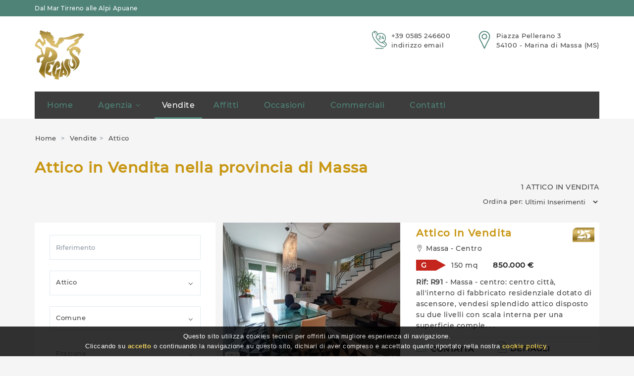

--- FILE ---
content_type: text/html
request_url: https://www.pegasusestate.it/vendite/attico/
body_size: 11212
content:
<!DOCTYPE html>
<html lang="it"><!-- InstanceBegin template="/Templates/main.dwt.php" codeOutsideHTMLIsLocked="false" -->
<head>
	<!-- set the encoding of your site -->
	<meta charset="utf-8">
	<meta name="viewport" content="width=device-width, initial-scale=1.0">
	<!-- set the page title -->
	<!-- InstanceBeginEditable name="title" -->
		<title>Attico in vendita nella provincia di Massa  </title>
	<meta name="description" content="Solo nel portale di ricerca immobiliare dell'Agenzia Pegasus trovi i migliori annunci presenti oggi sul mercato nella zona di tuo interesse. Operiamo da 27 anni nelle provincia di Massa . Immobili .">
	<meta name="robots" content="index, follow">
	<meta property="og:type" content="website">
	<meta property="og:url" content="https://www.pegasusestate.it/vendite/attico/">
	<meta property="og:title" content="Attico in vendita nella provincia di Massa   | Pegasus">
	<meta property="og:image" content="https://www.pegasusestate.it/images/logo.png">
	<meta property="og:description" content="Attico nella provincia di Massa  ricercato ">
	<meta property="og:locale" content="it_IT">
	<meta property="og:site_name" content="Pegasus" />
	<link rel="canonical" href="https://www.pegasusestate.it/vendite/attico/" />
	
					<link rel="preload" href="https://cdn.area159.com/75960/358/290/crop/0/r91-attico-centro-citta-d2be6.jpg" as="image">
				<!-- InstanceEndEditable -->
	<link rel="shortcut icon" href="/favicon.ico" type="image/x-icon">
	<link rel="icon" href="/favicon.ico" type="image/x-icon">
	<!-- include google roboto font cdn link -->
	<link href="https://fonts.googleapis.com/css?family=Open+Sans:300,300i,400,400i,600,600i,700,700i" rel="stylesheet">
	<!-- include the site bootstrap stylesheet -->
	<link rel="stylesheet" href="/css/bootstrap.css">
	<!-- include the site stylesheet -->
	<link rel="stylesheet" href="/css/fancybox.css">
	<!-- include the site stylesheet -->
	<link rel="stylesheet" href="/css/style.css">
	<!--- include mystyle --->
	<link rel="stylesheet" href="/css/mystyle.css">
	<!-- InstanceBeginEditable name="head" -->
        <!-- InstanceEndEditable -->

</head>
<body>

	<div id="pageWrapper">
		<!-- pageMenuPushWrap -->
		<div class="pageMenuPushWrap pageMenuPushWrap1">
			<!-- bgBaseWrap -->
			<div class="bgBaseWrap">
				<!-- pageHeader -->
				<header id="pageHeader" class="bgWhite offsetBottom">
					<!-- pageHeaderWrap -->
					<div class="pageHeaderWrap">
						<!-- headerTopBar -->
						<div class="bgLightDark headerTopBar textPanna">
							<div class="container">
								<div class="row">
									<div class="col-xs-6 col-sm-8">
										<time datetime="2020-01-01" class="TopBarTime">Dal Mar Tirreno alle Alpi Apuane</time>
									</div>
									<div class="col-xs-6 col-sm-4 text-right">
										<!-- topBarPanelList -->
										<ul class="list-unstyled topBarPanelList">
											<li class="hidden-xs">
												<!-- topBarPanelListSocial -->
												
											</li>
										</ul>
									</div>
								</div>
							</div>
						</div>
						<div class="container">
							<!-- headerHolder -->
							<div class="headerHolder">
								<div class="row">
									<div class="col-xs-6 col-sm-3">
										<!-- logo -->
										<div class="logo img-logo-in">
											<a href="/">
												<!-- InstanceBeginEditable name="h1" -->
											
												<!-- InstanceEndEditable -->
												<picture>
												  <source srcset="/images/logo.webp" type="image/webp">
												  <source srcset="/images/logo.png" type="image/png">
												  <img src="/images/logo.png" alt="Logo Pegasus">
												</picture> 
											</a></div>
									</div>
									<div class="col-xs-6 col-sm-9 d-flex">
										<!-- headerContactList -->
										<ul class="list-unstyled headerContactList">
											<li class="hidden-xs">
												<a href="tel:0585246600" class="icn icnBubble noShrink text-info"><i class="fi flaticon-24-hours"></i></a>
												<div class="descr hidden-xs">
													<strong class="fwNormal elemenBlock text"><a href="tel:0585246600">+39 0585 246600</a></strong>
													<strong class="fwNormal elemenBlock text"><span id="mostra_email_t1"><a id="mostraemail_t1" href="javascript:void(0)">indirizzo email</a></span></strong>
												</div>
											</li>
											<li class="hidden-xs">
												<span class="icn icnJumping text-info noShrink"><i class="fi flaticon-pin-1"></i></span>
												<div class="descr">
													<strong class="fwNormal elemenBlock text">Piazza Pellerano 3 <br> 54100 - Marina di Massa (MS)</strong>
												</div>
											</li>
										</ul>
									</div>
								</div>
							</div>
							<!-- pageNav -->
							<nav id="pageNav" class="navbar navbar-default pageNav1">
								<!-- Brand and toggle get grouped for better mobile display -->
								<div class="navbar-header hidden-sm hidden-md hidden-lg">
									<button type="button" class="navbar-toggle collapsed" data-toggle="collapse" data-target="#bs-example-navbar-collapse-1" aria-expanded="false">
										<span class="sr-only">Toggle navigation</span>
										<span class="icon-bar"></span>
										<span class="icon-bar"></span>
										<span class="icon-bar"></span>
									</button>
								</div>
								<!-- navbar collapse -->
								<div class="collapse navbar-collapse" id="bs-example-navbar-collapse-1">
									<div class="navigation-wrapper">
										<strong class="h elemenBlock h4 text-center hidden-sm hidden-md hidden-lg menuTitle fontNeuron" id="menu-title">Menu</strong>
										<!-- pageMainNav -->
										<ul class="nav navbar-nav pageMainNav pageMainNav1">
											<li>
												<a href="/">Home</a>
											</li>
                                            <li class="dropdown  class="nactive nactive"  ">
                                                <a class="dropdown-toggle">Agenzia<span class="caret"></span></a>
                                                    <div class="frame-wrap">
                                                        <div class="frame">
                                                            <ul class="dropdown-menu pageMainNavDropdown pageMainNavDropdown2">
                                                                <li><a href="/perche-scegliere-pegasus/">Perché Pegasus</a></li>
                                                                <li><a href="/proponi-immobile/">Proponi Immobile</a></li>
                                                                <li><a href="/affitta-immobile/">Affitta Immobile</a></li>
                                                            </ul>
                                                        </div>
                                                    </div>
                                                </li>
                                            <li class="active">
												<a href="/vendite/">Vendite</a>
											</li>
											<li class="nactive">
												<a href="/affitti/">Affitti</a>
											</li>
											<li class="nactive">
												<a href="/vendite/?occasione=1">Occasioni</a>
											</li>
											<li class="">
												<a href="/vendite/?attivita=on">Commerciali</a>
											</li>
                                            
											<li class="nactive">
												<a href="/contatti/">Contatti</a>
											</li>
											
											
											                                            <li class="social-nel-menu hidden-lg hidden-md hidden-sm">
												<img class="p15" src="/images/Pegasus25.png">
											</li>
										</ul>
									</div>
								</div>
								<div class="userOptions hidden-md">
									<!-- UserLinksList -->
									<ul class="list-unstyled UserLinksList">
										<li>
											<a href="tel:0585246600">
												<i class="fa fa-phone icn"></i>
												<strong class="text fwNormal hidden-xs hidden-sm">Chiama</strong>
											</a>
										</li>
										<li>
											<a href="/contatti/">
												<i class="fa fa-envelope icn"></i>
												<strong class="text fwNormal hidden-xs hidden-sm">Scrivi</strong>
											</a>
										</li>
									</ul>
								</div>
							</nav>
						</div>
					</div> 
				</header>
				<!-- main -->
				<main>
                    					<!-- propertyIntroBlock -->
					<section class="propertyIntroBlock style2">
						<!-- propertyIntroCaption -->
						<div class="container propertyIntroCaption">
							<div class="align">
								<div class="row alignEnd">
									<div class="col-xs-12 col col-sm-12"> 
										<!-- breadcrumb -->
										<!-- InstanceBeginEditable name="breadcrumbs" -->
									<ol class="breadcrumb breadcrumb1">
									<li><a href="/">Home</a></li>
									<li><a href="/vendite/">Vendite</a></li><li class="active">Attico</li> 
											
								</ol>
										<!-- InstanceEndEditable -->
									</div>
								</div>
							</div>
						</div>
					</section>
					
					<!-- InstanceBeginEditable name="corpo" -->
                    	<section class="twoColumns container">
						<!-- contentFiltersHeadingWrap -->
						<header class="noPaddingBottom paddingLatoMobile15 row">
							<div class="col-xs-12 col-sm-12">

								<h1 class="fontNeuron">Attico in Vendita nella provincia di Massa </h1>
								<p class="numero_immobili">1 Attico in vendita</p>
							</div>
						</header>
						<header class="row rowHead rowHead2 paddingLatoMobile15">
							<div class="col-xs-12 col-md-8">
								
							</div>
							<div class="col-xs-12 col-md-4">
								<!-- sortGroup -->
								<div class="sortGroup">
									<strong class="groupTitle fwNormal">Ordina per:</strong>
										<select class="select-ordinamento" id="ordinamento" name="ordinamento">
											<option value="">
												Default
											</option> 
										    <option value="id_immobile" >
												Riferimento
											</option>                                     
											<option value="prezzo asc" >
												Prezzo Crescente
											</option>
											<option value="prezzo desc" >
												Prezzo Decrescente
											</option>                                     
											<option value="superfice_coperta DESC" >
												Superficie Maggiore
											</option>
											<option value="superfice_coperta ASC" >
												Superficie Minore
											</option>  
										    <option value="data_creazione DESC" selected="selected">
												Ultimi Inserimenti
											</option>
                                    	</select>
								</div>
							</div>
						</header>
						<!-- navigation pagination -->
							
						<div class="col-xs-12 col-md-4 no-padding-left-pc">
							<!-- sidebar -->
							<aside id="filtro-lato" class="bgWhiteDesktop">
								<!-- widgetCalc -->
								<section class="widget widgetPadding widgetCalc noPaddingLatoMobile">
									
<form action="/vendite/attico/" id="form-ricerca" class="callus findFormBlock findFormBlock2 bgLightDark hasShadowTop offsetHeaderTop">
	<div id="ricerca-toggle">
		<span id="filterDiv">
			Filtro di ricerca <i class="fa fa-filter icn"></i>
		</span>
	</div>	
	<div id="form-ricerca-in">
		<div class="row align-center d-flex">
			<div class="col-xs-12 col-sm-12 col-md-12">
				<div class="form-group">
					<input type="text" id="id_immobile" class="form-control elemenBlock" name="id_immobile" placeholder="Riferimento"
						   				     value=""		   
					>
				</div>
			</div>
			<div class="col-xs-12 col-sm-12 col-md-12">
				<div class="form-group">
					<select data-placeholder="Tipologia" class="chosen-select" id="cod_tipologia">
						<option value="">Tipologia</option>                                 
                             <option  value="Appartamento" >Appartamento</option>
<option  value="Appartamento Duplex" >Appartamento Duplex</option>
<option  value="Appartamento Indipendente" >Appartamento Indipendente</option>
<option  value="Attico" selected>Attico</option>
<option  value="Attività Commerciale" >Attività Commerciale</option>
<option  value="Bar" >Bar</option>
<option  value="Casa Indipendente" >Casa Indipendente</option>
<option  value="Casa Semi Indipendente" >Casa Semi Indipendente</option>
<option  value="Locale Commerciale" >Locale Commerciale</option>
<option  value="Negozio" >Negozio</option>
<option  value="Porzione di Casa" >Porzione Di Casa</option>
<option  value="Terratetto - Terracielo" >Terratetto - Terracielo</option>
<option  value="Terreno Agricolo" >Terreno Agricolo</option>
<option  value="Ufficio" >Ufficio</option>
<option  value="Villa" >Villa</option>
<option  value="Villa Bifamiliare" >Villa Bifamiliare</option>
<option  value="Villa Quadrifamiliare" >Villa Quadrifamiliare</option>
<option  value="Villa Singola" >Villa Singola</option>
<option  value="Villa Trifamiliare" >Villa Trifamiliare</option>
<option  value="Villetta" >Villetta</option>
<option  value="Villetta a Schiera" >Villetta A Schiera</option>
     
					</select>
				</div>
			</div>
					<div class="col-xs-12 col-sm-12 col-md-12">
				<div class="form-group">
					<select data-placeholder="Comune" class="chosen-select" id="cod_comune"  >
						<option value="">Comune</option>                                 
                             <option value="Carrara" >Carrara</option><option value="Castelnuovo Magra" >Castelnuovo Magra</option><option value="Forte dei Marmi" >Forte Dei Marmi</option><option value="Massa" >Massa</option><option value="Montignoso" >Montignoso</option><option value="Santa Teresa Gallura" >Santa Teresa Gallura</option>     
					</select>
				</div>
			</div>
            <div class="col-xs-12 col-sm-12 col-md-12">
                <div class="form-group">
					<select data-placeholder="Frazione" class="chosen-select" id="cod_frazione" disabled>
						<option value="">Frazione</option>                                 
                             <option value="Bondano" >Bondano</option><option value="Borgo del Ponte" >Borgo Del Ponte</option><option value="centro" >Centro</option><option value="centro storico" >Centro Storico</option><option value="cervara" >Cervara</option><option value="Cinque Vie" >Cinque Vie</option><option value="Forte dei Marmi" >Forte Dei Marmi</option><option value="Loc. Altagnana" >Loc. Altagnana</option><option value="Loc. Antona" >Loc. Antona</option><option value="Loc. Capaccola" >Loc. Capaccola</option><option value="loc. Capanne" >Loc. Capanne</option><option value="Loc. Castagnara" >Loc. Castagnara</option><option value="Loc. Castagnola" >Loc. Castagnola</option><option value="Loc. gronda" >Loc. Gronda</option><option value="Loc. La Zecca" >Loc. La Zecca</option><option value="Loc. Monteverde" >Loc. Monteverde</option><option value="Loc. Pariana" >Loc. Pariana</option><option value="Loc. Partaccia" >Loc. Partaccia</option><option value="Loc. Puliche" >Loc. Puliche</option><option value="Loc. Quercioli" >Loc. Quercioli</option><option value="Loc. Remola" >Loc. Remola</option><option value="Loc. Ricortola" >Loc. Ricortola</option><option value="Loc. Romagnano" >Loc. Romagnano</option><option value="Loc. Ronchi" >Loc. Ronchi</option><option value="Loc. Ronchi" >Loc. Ronchi</option><option value="Località Volpigliano" >Località Volpigliano</option><option value="Marina di Carrara" >Marina Di Carrara</option><option value="Marina di Massa" >Marina Di Massa</option><option value="Massa Città" >Massa Città</option><option value="Molicciara" >Molicciara</option><option value="Ortola" >Ortola</option><option value="Palvostria" >Palvostria</option><option value="Periferia" >Periferia</option><option value="Poveromo" >Poveromo</option><option value="Romagnano" >Romagnano</option><option value="Sei Ponti" >Sei Ponti</option><option value="Stabbio" >Stabbio</option><option value="Turano" >Turano</option><option value="Viale Roma" >Viale Roma</option><option value="vicinanze centro" >Vicinanze Centro</option><option value="Vicinanze Viale Della Repubblica" >Vicinanze Viale Della Repubblica</option><option value="Vicinanze Viale Stazione" >Vicinanze Viale Stazione</option><option value="zona Viale Roma" >Zona Viale Roma</option><option value="zona viali" >Zona Viali</option>     
					</select>
				</div>
            </div>
			<div class="col-xs-12 col-sm-12 col-md-6">
				<div class="form-group">
					<input type="number" min="0" class="form-control elemenBlock" name="prezzo_da" placeholder="Prezzo da"
						   				     value=""		   
					>
				</div>
			</div>
			<div class="col-xs-12 col-sm-12 col-md-6">
				<div class="form-group">
					<input type="number" min="0" class="form-control elemenBlock" name="prezzo_a" placeholder="Prezzo a"
						   				     value=""		   
					>
				</div>
			</div>
			<div class="col-xs-12 col-sm-12 col-md-12">
				<div class="form-group">
					<select data-placeholder="Camere" class="chosen-select" name="n_camere">
						<option value="">Numero Camere</option>
						<option value="1" >1</option><option value="2" >2</option><option value="3" >3</option><option value="4" >4</option><option value="5" >5</option><option value="6" >6</option><option value="7-0" >7 o più</option>					</select>
				</div>
			</div>
			<div class="col-xs-12 col-sm-12 col-md-12">
				<div class="form-group">
					<select data-placeholder="Bagni" class="chosen-select" name="n_bagni">
						<option value="">Numero Bagni</option>
						<option value="1" >1</option><option value="2" >2</option><option value="3" >3</option><option value="4" >4</option><option value="5" >5</option><option value="6" >6</option><option value="7-0" >7 o più</option>					</select>
				</div>
			</div>
			<div class="col-xs-12 col-sm-12 col-md-6">
				<div class="form-group">
					<input type="number" min="0" class="form-control elemenBlock" name="superficie_da" placeholder="Superficie da (mq)"
						   				     value=""		   
					>
				</div>
			</div>
			<div class="col-xs-12 col-sm-12 col-md-6">
				<div class="form-group">
					<input type="number" min="0" class="form-control elemenBlock" name="superficie_a" placeholder="Superficie a (mq)"
						   				     value=""		   
					>
				</div>
			</div>
			<div class="col-xs-12 col-sm-12 col-md-12">
				<ul class="list-unstyled checkList text-primary list-nuove-info">
					<li>
						<label class="fwNormal customLabelCheck">
							<input type="checkbox" class="customFormInputReset" name="ultimi_arrivi" id="ultimi_arrivi"
															>
							<span class="fakeCheckbox"></span>
							<span class="fakeLabel">Ultimi Annunci Inseriti</span>
						</label>
					</li>
					<li>
						<label class="fwNormal customLabelCheck">
							<input type="checkbox" class="customFormInputReset" name="prezzo_ribassato" id="prezzo_ribassato"
															>
							<span class="fakeCheckbox"></span>
							<span class="fakeLabel">Prezzo Ribassato</span>
						</label>
					</li>
				</ul>
			</div>	
			<div class="col-xs-12 col-sm-12 col-md-12">
				<div class="btnsWrap">
				<!-- otherFeaturesOpener -->
				<a class="btnPlus otherFeaturesOpener text-capitalize noTopBottom" role="button" data-toggle="collapse" href="#otherFeaturescollapse" aria-expanded="false" aria-controls="otherFeaturescollapse">
				<i class="fas btnIcn fa-plus-circle text-info opener"></i>
				<i class="fas fa-minus-circle closer btnIcn text-info"></i>
					Servizi Aggiuntivi
				</a>
				</div>
			</div>	
		</div>	
		<!-- orderRow -->
		<div class="row">
			<div class="col-xs-12">
				<!-- otherFeaturesCollapse -->
				<div class="collapse otherFeaturesCollapse" id="otherFeaturescollapse">
					<!-- checkList -->
					<strong>Caratteristiche</strong>
					<ul class="list-unstyled checkList text-primary">
                         <li>
							<label class="fwNormal customLabelCheck">
								<input hidden type="checkbox" class="customFormInputReset" name="occasione" id="occasione"
																>
                                <span class="fakeCheckbox"></span>
								<span class="fakeLabel">Occasione</span>
							</label>
						</li>
                        <li>
							<label class="fwNormal customLabelCheck">
								<input hidden type="checkbox" class="customFormInputReset" name="attivita" id="attivita"
																>
                                <span class="fakeCheckbox"></span>
								<span class="fakeLabel">Attività</span>
							</label>
						</li>
						<li>
							<label class="fwNormal customLabelCheck">
								<input type="checkbox" class="customFormInputReset" name="angolo_cottura" id="angolo_cottura"
																>
								<span class="fakeCheckbox"></span>
								<span class="fakeLabel">Angolo Cottura</span>
							</label>
						</li>
						<li>
							<label class="fwNormal customLabelCheck">
								<input type="checkbox" class="customFormInputReset" name="cucina_abitabile" id="cucina_abitabile"
																>
								<span class="fakeCheckbox"></span>
								<span class="fakeLabel">Cucina Abitabile</span>
							</label>
						</li>
						<li>
							<label class="fwNormal customLabelCheck">
								<input type="checkbox" class="customFormInputReset" name="doppi_servizi" id="doppi_servizi"
																>
								<span class="fakeCheckbox"></span>
								<span class="fakeLabel">Doppi Servizi</span>
							</label>
						</li>
						<li>
							<label class="fwNormal customLabelCheck">
								<input type="checkbox" class="customFormInputReset" name="terrazzo" id="terrazzo"
									   
								>
								<span class="fakeCheckbox"></span>
								<span class="fakeLabel">Terrazza</span>
							</label>
						</li>
						<li>
							<label class="fwNormal customLabelCheck">
								<input type="checkbox" class="customFormInputReset" name="giardino_privato" id="giardino_privato"
																>
								<span class="fakeCheckbox"></span>
								<span class="fakeLabel">Giardino Privato</span>
							</label>
						</li>
						<li>
							<label class="fwNormal customLabelCheck">
								<input type="checkbox" class="customFormInputReset" name="ascensore" id="ascensore"
									   
								>
								<span class="fakeCheckbox"></span>
								<span class="fakeLabel">Ascensore</span>
							</label>
						</li>
						<li>
							<label class="fwNormal customLabelCheck">
								<input type="checkbox" class="customFormInputReset" name="posto_auto" id="posto_auto"
									   
								>
								<span class="fakeCheckbox"></span>
								<span class="fakeLabel">Posto Auto</span>
							</label>
						</li>
					</ul>	
					
					<strong class="mtop30">Riscaldamento</strong>
					<ul class="list-unstyled checkList text-primary">
						<li>
							<label class="fwNormal customLabelCheck">
								<input type="checkbox" class="customFormInputReset" name="riscaldamento_autonomo" id="riscaldamento_autonomo"
									   
								>
								<span class="fakeCheckbox"></span>
								<span class="fakeLabel">Autonomo</span>
							</label>
						</li>
						<li>
							<label class="fwNormal customLabelCheck">
								<input type="checkbox" class="customFormInputReset" name="riscaldamento_centralizzato" id="riscaldamento_centralizzato"
									   
								>
								<span class="fakeCheckbox"></span>
								<span class="fakeLabel">Centralizzato</span>
							</label>
						</li>
						<li>
							<label class="fwNormal customLabelCheck">
								<input type="checkbox" class="customFormInputReset" name="condizionatore" id="condizionatore"
									   
								>
								<span class="fakeCheckbox"></span>
								<span class="fakeLabel">Aria Condizionata</span>
							</label>
						</li>
					</ul>	
						
					<strong class="mtop30">Finiture</strong>
					<ul class="list-unstyled checkList text-primary">
						<li>
							<label class="fwNormal customLabelCheck">
								<input type="checkbox" class="customFormInputReset" name="nuova_costruzione" id="nuova_costruzione"
																>
								<span class="fakeCheckbox"></span>
								<span class="fakeLabel">Nuova Costruzione</span>
							</label>
						</li>
						<li>
							<label class="fwNormal customLabelCheck">
								<input type="checkbox" class="customFormInputReset" name="da_ristrutturare" id="da_ristrutturare"
																>
								<span class="fakeCheckbox"></span>
								<span class="fakeLabel">Da Ristrutturare</span>
							</label>
						</li>
						<li>
							<label class="fwNormal customLabelCheck">
								<input type="checkbox" class="customFormInputReset" name="abitabile" id="abitabile"
																>
								<span class="fakeCheckbox"></span>
								<span class="fakeLabel">Abitabile</span>
							</label>
						</li>
					</ul>
				</div>
			</div>
			<div class="col-xs-12">
				<button type="submit" class="btn btnSecondary buttonSmall text-uppercase fontNeuron">CERCA</button>
			</div>
		</div>
	</div>
</form>		
								</section>
							</aside>	
							<aside id="immobili-stessa-zona" class="bgWhiteDesktop">
								<section class="widget widgetPadding widgetCalc">
										<h4>Altri Immobili </h4>
	<ul class="categorie-lato">
				
			<li><a href="/vendite/appartamento/">Appartamento</a>
			</li>
								
						
			<li><a href="/vendite/appartamento-duplex/">Appartamento Duplex</a>
			</li>
								
						
			<li><a href="/vendite/appartamento-indipendente/">Appartamento Indipendente</a>
			</li>
								
						
			<li><a href="/vendite/attico/">Attico</a>
			</li>
								
						
			<li><a href="/vendite/attivita-commerciale/">Attività Commerciale</a>
			</li>
								
						
			<li><a href="/vendite/bar/">Bar</a>
			</li>
								
						
			<li><a href="/vendite/casa-indipendente/">Casa Indipendente</a>
			</li>
								
						
			<li><a href="/vendite/casa-semi-indipendente/">Casa Semi Indipendente</a>
			</li>
								
						
			<li><a href="/vendite/locale-commerciale/">Locale Commerciale</a>
			</li>
								
						
			<li><a href="/vendite/negozio/">Negozio</a>
			</li>
								
						
			<li><a href="/vendite/porzione-di-casa/">Porzione di Casa</a>
			</li>
								
						
			<li><a href="/vendite/terratetto-terracielo/">Terratetto - Terracielo</a>
			</li>
								
						
			<li><a href="/vendite/terreno-agricolo/">Terreno Agricolo</a>
			</li>
								
						
			<li><a href="/vendite/ufficio/">Ufficio</a>
			</li>
								
						
			<li><a href="/vendite/villa/">Villa</a>
			</li>
								
						
			<li><a href="/vendite/villa-bifamiliare/">Villa Bifamiliare</a>
			</li>
								
						
			<li><a href="/vendite/villa-quadrifamiliare/">Villa Quadrifamiliare</a>
			</li>
								
						
			<li><a href="/vendite/villa-singola/">Villa Singola</a>
			</li>
								
						
			<li><a href="/vendite/villa-trifamiliare/">Villa Trifamiliare</a>
			</li>
								
						
			<li><a href="/vendite/villetta/">Villetta</a>
			</li>
								
						
			<li><a href="/vendite/villetta-a-schiera/">Villetta a Schiera</a>
			</li>
								
				</ul>								</section>	
							</aside>
							<div id="banner-square-lato">
								<a href="/affitta-immobile/">
									<img src="/images/banner-quadratov.jpg" alt="banner valuta casa quadrato">
								</a>	
							</div>
						</div>
						<!-- isoContentHolder -->
						<div class="col-xs-12 col-md-8">
							<!-- content -->
							<div id="content">
								<div class="isoContentHolder">
									<div class="row">
										 
<div class="myIsoCol">
<div class="col-xs-12 col-sm-12 sale">
	<article class="postColumn__ListView hasOver bgWhite rent">
		<div class="my-alignleft noShrink">
			<!-- postColumnImageSlider -->
			<div class="frontPlan"><img class="f-left" style="border-radius: 8px;" src="/images/icons/plan.png"> </div>
			<div class="frontNumber">
								<img src="/images/icons/photo.png"> 
								28			</div>
			<div class="slick-carousel slickSlider postColumnImageSlider">
								<div>
					<div class="imgHolder">
						<a href="/immobili/vendita-massa-centro-attico/R91">
							<img src="https://cdn.area159.com/75960/358/290/crop/0/r91-attico-centro-citta-d2be6.jpg" alt="Attico in centro con terrazza " />						</a>
					</div>
				</div>
								<div>
					<div class="imgHolder">
						<a href="/immobili/vendita-massa-centro-attico/R91">
							<img src="https://cdn.area159.com/75960/358/290/crop/0/r91-attico-centro-citta-6d1fe.jpg" alt="">
						</a>
					</div>
				</div>
								<div>
					<div class="imgHolder">
						<a href="/immobili/vendita-massa-centro-attico/R91">
							<img src="https://cdn.area159.com/75960/358/290/crop/0/r91-attico-centro-citta-3b14a.jpg" alt="">
						</a>
					</div>
				</div>
								<div>
					<div class="imgHolder">
						<a href="/immobili/vendita-massa-centro-attico/R91">
							<img src="https://cdn.area159.com/75960/358/290/crop/0/r91-attico-centro-citta-06de4.jpg" alt="">
						</a>
					</div>
				</div>
								<div>
					<div class="imgHolder">
						<a href="/immobili/vendita-massa-centro-attico/R91">
							<img src="https://cdn.area159.com/75960/358/290/crop/0/r91-attico-centro-citta-2e5f7.jpg" alt="">
						</a>
					</div>
				</div>
							</div>
		</div>
		<div class="descrWrap">
			<div class="dflex"><h2 class="fontNeuron text-capitalize btn-maggiori-info"><a href="/immobili/vendita-massa-centro-attico/R91">Attico in Vendita</a></h2>
            <div style="text-align: right"><img src="/images/Pegasus25vert.png"></div></div>
			<address>
				<span class="icn"><i class="fi flaticon-pin-1"></i></span>
				<p>Massa - Centro</p>
			</address>

			<div class="priceWrap">
				<ul class="my-list-unstyled-big">
					<li class="classe-energetica background-classe-energ-g">
						G					</li>
										<li class="stacco">
						150 mq
					</li>
										<li class="stacco prezzo-li-big">
						<!-- linkDistributer -->
						<a href="/immobili/vendita-massa-centro-attico/R91" class="linkDistributer text-capitalize price-text">850.000 &euro;</a>
					</li>
				</ul>	
				<!-- linkDistributer -->
				<a href="/immobili/vendita-massa-centro-attico/R91" class="linkDistributer text-capitalize price-text onlySmall-big">850.000 &euro;</a>
			</div>
			<div class="pbottom13">
				<strong>Rif: R91</strong> - Massa - centro: centro città, all'interno
di fabbricato residenziale dotato di ascensore, vendesi splendido attico
disposto su due livelli con scala interna&nbsp;per una superficie comple. . . 			</div>
			<!-- postColumnFoot -->
			<footer class="postColumnFoot">
				<ul class="list-unstyled">
					<li>
						<a href="#popup1" onclick="copyRif('R91', 'Attico')" class="lightbox under-property-action-message">
						<i class="fi flaticon-mail icn"></i>
						<span class="text fwNormal text-uppercase">Contatta</span>
						</a>	
					</li>	
					<li class="details-li">
						<a onclick="window.location.href='/immobili/vendita-massa-centro-attico/R91'" href="/immobili/vendita-massa-centro-attico/R91" class="under-property-action-details">
						<i class="fi flaticon-list icn"></i>
						<span class="text fwNormal text-uppercase">Dettagli</span>
						</a>	
					</li>
				</ul>
			</footer>
			</div>
	</article>
</div>
</div>	
<div class="clearfix"></div>	
									</div>
								</div>
								<!-- navigation pagination -->
															</div>
						</div>
						<div class="col-xs-12 col-md-4">	
							<div id="immobili-stessa-zona-mobile" class="bgWhite">
								<section class="widget widgetPadding widgetCalc">
										<h4>Altri Immobili </h4>
	<ul class="categorie-lato">
				
			<li><a href="/vendite/appartamento/">Appartamento</a>
			</li>
								
						
			<li><a href="/vendite/appartamento-duplex/">Appartamento Duplex</a>
			</li>
								
						
			<li><a href="/vendite/appartamento-indipendente/">Appartamento Indipendente</a>
			</li>
								
						
			<li><a href="/vendite/attico/">Attico</a>
			</li>
								
						
			<li><a href="/vendite/attivita-commerciale/">Attività Commerciale</a>
			</li>
								
						
			<li><a href="/vendite/bar/">Bar</a>
			</li>
								
						
			<li><a href="/vendite/casa-indipendente/">Casa Indipendente</a>
			</li>
								
						
			<li><a href="/vendite/casa-semi-indipendente/">Casa Semi Indipendente</a>
			</li>
								
						
			<li><a href="/vendite/locale-commerciale/">Locale Commerciale</a>
			</li>
								
						
			<li><a href="/vendite/negozio/">Negozio</a>
			</li>
								
						
			<li><a href="/vendite/porzione-di-casa/">Porzione di Casa</a>
			</li>
								
						
			<li><a href="/vendite/terratetto-terracielo/">Terratetto - Terracielo</a>
			</li>
								
						
			<li><a href="/vendite/terreno-agricolo/">Terreno Agricolo</a>
			</li>
								
						
			<li><a href="/vendite/ufficio/">Ufficio</a>
			</li>
								
						
			<li><a href="/vendite/villa/">Villa</a>
			</li>
								
						
			<li><a href="/vendite/villa-bifamiliare/">Villa Bifamiliare</a>
			</li>
								
						
			<li><a href="/vendite/villa-quadrifamiliare/">Villa Quadrifamiliare</a>
			</li>
								
						
			<li><a href="/vendite/villa-singola/">Villa Singola</a>
			</li>
								
						
			<li><a href="/vendite/villa-trifamiliare/">Villa Trifamiliare</a>
			</li>
								
						
			<li><a href="/vendite/villetta/">Villetta</a>
			</li>
								
						
			<li><a href="/vendite/villetta-a-schiera/">Villetta a Schiera</a>
			</li>
								
				</ul>								</section>
							</div>
						</div>	
					</section>
										<section class="container sponsorsBlock">
						<div class="col-xs-12 col-sm-12">
							<p>Ricerca "Attico nella provincia di Massa  ricercato " e visita gli annunci immobiliari dedicati alle compravendite residenziali.
							   Gli immobili presenti nel sito web <a href="https://www.pegasusestate.it/">https://www.pegasusestate.it/</a> vengono aggiornati costantemente.<br>
							   Vedi gli ultimi annunci inseriti, oppure ricerca gli immobili a prezzo ribassato. Attraverso il filtro di ricerca avanzato, puoi scegliere la tipologia, la zona, il prezzo e le caratteristiche accessorie da te desiderate. Visita la scheda immobile dedicata ed inviaci una richiesta per ricevere tutte le informazioni sulla casa.
							</p>
						</div>
						<div class="col-xs-12 col-sm-12">
							<h2>Ricerche immobiliari nella provincia di Massa </h2>
                            <p>
                                - Attico in vendita provincia Massa : <a href="/vendite/attico/?giardino=on">giardino</a>, <a href="/vendite/attico/?terrazzo=on">terrazzo</a>, <a href="/vendite/attico/?piano_terra=on">piano terra</a>, <a href="/vendite/attico/?condizionatore=on">aria condizionata</a>, <a href="/vendite/attico/?garage=on">garage</a>, <a href="/vendite/attico/?ascensore=on">ascensore</a>, <a href="/vendite/attico/?riscaldamento_autonomo=on">riscaldamento autonomo</a><br>
                                - Ricerche correlate: <a href="/vendite/immobili/massa/">case in vendita a Massa</a> | <a href="/vendite/immobili/massa/">ville in vendita a Massa</a> | <a href="/vendite/appartamento/massa/">vendita appartamenti a Massa</a> | <a href="/vendite/attico/massa/">vendita attici a Massa</a>
                            </p>						</div>	
					</section>
					                    <!-- InstanceEndEditable -->
					
				</main>
			</div>
			
            			<div class="social-section">
		
		<div class="social-box">
			<div class="list-inline-social-fixed">
				<div><a target="_blank" href="https://api.whatsapp.com/send?phone=393292357925"><img src="/images/icons/whatsapp.png" alt="whatsapp"></a></div>
			</div>
		</div>
	</div>
<div class="pageFooterBlock">
				<!-- pageAside -->
				<aside class="pageAside">
					<div class="container">
						<div class="row">
							<div class="col-xs-12 col-sm-4 col">
								<picture>
									<source srcset="/images/logofooter.webp" type="image/webp">
									<source srcset="/images/logofooter.png" type="image/png">
									<img src="/images/logofooter.png" alt="Logo Pegasus">
								</picture>
								<address>
									<dl>
                                        <dd>PEGASUS- Casa e Vacanze</dd>
                                        <dt><i class="fi flaticon-navigation"></i></dt>
                                        <dd>Piazza Pellerano 3, 54100, Marina di Massa(MS)</dd>
										
										<dt><i class="fi flaticon-mail"></i></dt>
										<dd><span id="mostra_email_t"><a id="mostraemail_t" href="javascript:void(0)">vedi il nostro indirizzo email</a></span></dd>
										<dt><i class="fi flaticon-24-hours"></i></dt>
										<dd><a href="tel:+390585246600">+39 0585 246600</a> - Fax 0585 2463498</dd>
                                        
                                        <iframe src="https://www.google.com/maps/embed?pb=!1m18!1m12!1m3!1d2869.6025367504917!2d10.09939731573139!3d44.00894183737154!2m3!1f0!2f0!3f0!3m2!1i1024!2i768!4f13.1!3m3!1m2!1s0x12d508bfdec46501%3A0xaf65a8948a6ff824!2sAgenzia%20Immobiliare%20Pegasus%20Srl!5e0!3m2!1sit!2sit!4v1611586488963!5m2!1sit!2sit" width="100%" height="150" frameborder="0" style="border:0;" allowfullscreen="" aria-hidden="false" tabindex="0"></iframe>
									</dl>
								</address>
								
							</div>
							<!-- ftNav -->
							<nav class="col-xs-12 ftNav col-sm-4 col">
								<h2 class="fontNeuron fwSemi text-uppercase text-center">Link Utili</h2>
								
                                <div class="ftNavListsHolder">
									<ul class="list-unstyled">
										<li><a href="/">Home</a></li>
                                        <li><a href="/perche-scegliere-pegasus/">Perché Pegasus</a></li>
										<li><a href="/vendite/">Vendite</a></li>
                                        <li><a href="/affitti/">Affitti</a></li>
                                        <li><a href="/vendite/?occasione=1">Occasioni</a></li>
                                        <li><a href="/vendite/?attivita=on">Commerciali</a></li>
										<li><a href="/proponi-immobile/">Proponi Immobile</a></li>
                                        <li><a href="/affitta-immobile/">Affitta Immobile</a></li>
										<li><a href="/contatti/">Contatti</a></li>
                                        <li><a href="/vendite/appartamento/">Appartamenti</a></li>
                                        <li><a href="/vendite/attico/">Attici</a></li>
									</ul>
									<ul class="list-unstyled">
                                        
                                        <li><a href="/vendite/casa-indipendente/">Case indipendenti</a></li>
                                        <li><a href="/vendite/villa-singola/">Ville singole</a></li>
                                        <li><a href="/vendite/villa-a-schiera/">Ville a schiera</a></li>
                                        <li><a href="/vendite/casa-semi-indipendente/">Case semi-indipendenti</a></li>
										<li><a href="/mappa-del-sito/">Mappa del Sito</a></li>
										<li><a href="/cookie-policy/" target="_blank">Cookie Policy</a></li>
										<li><a href="/privacy-policy/" target="_blank">Privacy Policy</a></li>
									</ul>	
								</div>	
							</nav>
							<div class="col-xs-12 col-sm-4 col">
								<picture>
									<source srcset="/images/logorossoducale.webp" type="image/webp">
									<source srcset="/images/logorossoducale.png" type="image/png">
									<img src="/images/logofooter.png" alt="Logo Pegasus">
								</picture>
								<address>
									<dl>
                                        <dd>PEGASUS Rossoducale</dd>
                                        <dt><i class="fi flaticon-navigation"></i></dt>
                                        <dd>Via Beatrice 9, 54100, Massa(MS)</dd>
										
										<dt><i class="fi flaticon-mail"></i></dt>
										<dd><span id="mostra_email_ta"><a id="mostraemail_ta" href="javascript:void(0)">vedi il nostro indirizzo email</a></span></dd>
                                        <dt><i class="fi flaticon-24-hours"></i></dt>
										<dd><a href="tel:+390585489373">+39 0585 489373</a> - Fax 0585 489373 </a></dd>
                                        <dt><i class="fi flaticon-social"></i></dt>
                                        <dd><a>P.IVA 00641660451</a></dd>
                                        <iframe src="https://www.google.com/maps/embed?pb=!1m18!1m12!1m3!1d91805.5883500945!2d10.0433980001439!3d44.0229518735895!2m3!1f0!2f0!3f0!3m2!1i1024!2i768!4f13.1!3m3!1m2!1s0x0%3A0x56d06b3d7872c7e2!2sAgenzia%20Immobiliare%20Rosso%20Ducale!5e0!3m2!1sit!2sit!4v1611586604568!5m2!1sit!2sit" width="100%" height="150" frameborder="0" style="border:0;" allowfullscreen="" aria-hidden="false" tabindex="0"></iframe>
									</dl>
								</address>
								
							</div>
						</div>
					</div>
				</aside>
				<!-- pageFooter -->
				<footer id="pageFooter" class="">
					<div class="container pageFooterHolder">
						<div class="row">
							<div class="col-xs-12 col-sm-push-8 col-sm-4">
								<!-- pageFooterSocial -->
								
							</div>
							<div class="col-xs-12 col-sm-pull-4 col-sm-8">
								<p><a href="https://www.areasoftwareimmobiliare.it/" target="_blank" title="Powered by A.R.E.A. Software Immobiliare">Powered by A.R.E.A. Software Immobiliare</a> - <a href="https://www.studioinformatico.com/siti-internet-versilia/" target="_blank" title="Sito Web Immobiliare by A.R.E.A.">Sito Web Immobiliare by A.R.E.A.</a></p>
							</div>
						</div>
					</div>
				</footer>
				<!-- btnScrollToTop -->
				<a href="#pageWrapper" class="btnScrollToTop smooth textWhite">Scroll Top <i class="fi flaticon-arrows btnScrollIcn"></i></a>
				<span id="webp-footer" class="bgCover elemenBlock"></span>
			</div>
		</div>
		<!-- InstanceBeginEditable name="popup" --><div class="popup-holder">
	<div id="popup1" class="lightbox-demo">
		<!-- popupLoginFrom -->
		<form action="#" id="form-contatto-immobile" method="post" class="popupHolderWrap bgLightDark center-block popupMedium popupLoginFrom">
			<ul class="list-unstyled popupTabsetList text-center fwBold text-uppercase fontNeuron">
				<li><a href="#">Scrivici senza impegno</a></li>
			</ul>
			<div class="tab-content">
				<div id="tab02">
					<div class="popupColsHolder">
						<div class="col bgWhite">
							<div class="form-group contactTitle backgroundContactTitle mbottom30">
																<picture>
								  <source srcset="/images/logofooter.webp" type="image/webp">
								  <source srcset="/images/logofooter.png" type="image/png">
								  <img src="/images/logofooter.png" alt="Logo Pegasus contatti">
								</picture>
								<h3>Pegasus</h3>
								<div class="clear"></div>
								<a href="tel:0585246600" class="popup-phone" tabindex="0">
									<i class="fi flaticon-24-hours icn"></i>
									<span class="text fwNormal text-uppercase">0585 246600</span>
								</a>
							</div>	
							<div class="form-group">
								<textarea class="form-control" id="messaggio_popup" name="messaggio_popup" placeholder=""></textarea>
								<p class="box-error" id="errore-messaggio_popup"></p>
							</div>
							<div class="form-group">
								<label>*Il tuo indirizzo Email</label>
								<input type="email" class="form-control elemenBlock" id="email_popup" name="email_popup" placeholder="">
								<p class="box-error" id="errore-email_popup"></p>
							</div>
							<div class="form-group">
								<label>*Il tuo telefono</label>
								<input type="text" class="form-control elemenBlock" id="telefono_popup" name="telefono_popup" placeholder="">
								<p class="box-error" id="errore-telefono_popup"></p>
							</div>
							<div class="form-group">
								<label>*Il tuo nome</label>
								<input type="text" class="form-control elemenBlock" id="nome_popup" name="nome_popup" placeholder="">
								<p class="box-error" id="errore-nome_popup"></p>
							</div>
							<div class="form-group">
								<label class="fwNormal customLabelCheck">
									<input type="checkbox" class="customFormInputReset" name="privacy" id="privacy">
									<span class="fakeCheckbox"></span>
									<span class="fakeLabel">Presto il consenso al trattamento dei miei dati personali come specificato nella <a href="/privacy-policy/">pagina dell'informativa Privacy</a>.</span>
								</label>
								<p class="box-error" id="errore-privacy"></p>
							</div>
							<div class="form-group">
								<label class="fwNormal customLabelCheck">
									<input type="checkbox" class="customFormInputReset" name="privacy_newsletter" id="privacy_newsletter">
									<span class="fakeCheckbox"></span>
									<span class="fakeLabel">Presto il consenso a inviare al mio indirizzo di posta elettronica, periodica documentazione sulle tariffe e sulle offerte praticate</span>
								</label>
							</div>
							<div class="form-group">
																<label>*Controllo Antispam: qual è il numero fra 0 e 2?</label>
								<input type="text" class="form-control elemenBlock" id="security_code_ins" name="security_code_ins" placeholder="">
								<input type="hidden" name="pagecode" value="35815423866733909" />
								<input type="hidden" name="security_code" id="security_code" value="1">
								<input type="hidden" name="action" id="action" value="1">
								<input type="hidden" id="rif_popup" name="rif_popup">
                                <input type="hidden" id="variabile" name="variabile" value="gz">
								<p class="box-error" id="errore-security_code_ins"></p>
							</div>
							<button type="submit" id="btn-invia-popup" class="btn btnSecondary elemenBlock fontNeuron fwNormal text-uppercase btnSubmit">INVIA</button>
							<div id="result-segnala">
							</div>
							<div id="loader-img">
								<img src="/images/ajax-loader.gif">
							</div>
						</div>
					</div>
				</div>
			</div>
		</form>
	</div>
</div><!-- InstanceEndEditable -->
	</div>
	<!-- include jQuery library -->
	<script src="/js/jquery.js"></script>
	<script src="/js/plugins.js"></script>
	<script src="/js/functions.js"></script>
	<!-- include bootstrap JavaScript -->
	<script src="/js/bootstrap-slider.min.js"></script>
	<!-- include custom JavaScript -->
	<script src="/js/jquery.main.js"></script>
	<script src="/js/init.js"></script>
	<script src="/js/modernizr-custom.js"></script>
	<script src="/js/validate.js"></script>
	<script src="/js/jquery.cookiesdirective.js"></script>	
	<script>
		$(function(){
            $('#mostraemail_t1').click(function() {			
					$.ajax({
					url: "/contatore.php",
					dataType: "json",
					data: "page_number="+Math.floor(Math.random()*100000000000000)+"&mostraemailt1=1",
					async: false,
					success: function(j){								
						$("#mostra_email_t1").html(j);
					}
				});
			}); 
            
			$('#mostraemail_ta').click(function() {			
					$.ajax({
					url: "/contatore.php",
					dataType: "json",
					data: "page_number="+Math.floor(Math.random()*100000000000000)+"&mostraemailta=1",
					async: false,
					success: function(j){								
						$("#mostra_email_ta").html(j);
					}
				});
			});
			
			$('#mostraemail_t').click(function() {			
					$.ajax({
					url: "/contatore.php",
					dataType: "json",
					data: "page_number="+Math.floor(Math.random()*100000000000000)+"&mostraemailt=1",
					async: false,
					success: function(j){								
						$("#mostra_email_t").html(j);
					}
				});
			});
			
			
			$.cookiesDirective({
				privacyPolicyUri: '../cookie-policy/',
				explicitConsent: false, // false allows implied consent
				position: 'bottom', // top or bottom of viewport
				duration: 0, // display time in seconds
				limit: 0, // limit disclosure appearances, 0 is forever
				cookieScripts: "", // disclose cookie settings scripts
//				scriptWrapper: null, // wrapper function for cookie setting scripts
				fontFamily: 'helvetica', // font style for disclosure panel
				fontColor: '#FFFFFF', // font color for disclosure panel
				fontSize: '13px', // font size for disclosure panel
				backgroundColor: '#000000', // background color of disclosure panel
				backgroundOpacity: '80', // opacity of disclosure panel
				linkColor: '#E5C234', // link color in disclosure panel
				lang: "it"
			});
		});
  </script>
  <!-- InstanceBeginEditable name="js" --><script>
		function copyRif(rif, tipologia){
			$("#rif_popup").val(rif);
			$("#messaggio_popup").val("Ciao, questo immobile ("+tipologia+" - Rif "+rif+") mi interessa e mi piacerebbe visitarlo. Un saluto");
		}
		
		$(function(){			
			$("#loader-img").hide();
			
			$("#form-contatto-immobile").validate({
				rules: {
					messaggio_popup: "required",
					email_popup:{required:true, email:true},
					telefono_popup:{required:true},
					nome_popup:{required:true},
					privacy: "required",
					security_code_ins: "required"
				},
				messages: {
					messaggio_popup: {required:"Campo obbligatorio"},   			
					email_popup:  {required:"Campo obbligatorio", email: "Formato email errato"},
					telefono_popup: {required:"Campo obbligatorio"},
					nome_popup: {required:"Campo obbligatorio"},
					privacy: {required: "Devi accettare le nostre condizioni per inviarci un messaggio"},
					security_code_ins: {required:"Campo obbligatorio"}
				},
				highlight: function(element, errorClass, validClass) {
					var id=$(element).attr("id");
					if(id == "messaggio_popup" || id == "email_popup" || id == "telefono_popup" || id == "nome_popup" || id == "privacy" || id == "security_code_ins")
						$(element).addClass('error-element');
				},
				unhighlight: function(element, errorClass, validClass) {
					var id=$(element).attr("id");
					if(id == "messaggio_popup" || id == "email_popup" || id == "telefono_popup" || id == "nome_popup" || id == "privacy" || id == "security_code_ins")
						$(element).removeClass('error-element');	
				},
				errorPlacement: function(error, element) {
					var id=$(element).attr("id");			
					$("#errore-"+id).html(error);			
				 },
				
				submitHandler: function(form) {
				var messaggio = $("#messaggio_popup").val();
				var nome = $("#nome_popup").val();
				var email = $("#email_popup").val();
				var telefono = $("#telefono_popup").val();
				var id_immobile = $("#rif_popup").val();
				var privacy = $('#privacy').is(':checked') ? "1" : "0";
				var privacy_newsletter = $('#privacy_newsletter').is(':checked') ? "1" : "0";
				var security_code = $("#security_code").val();
				var security_code_ins = $("#security_code_ins").val();
				var variabile = $("#variabile").val();
                    
				$("#loader-img").show();
				$("#btn-invia-popup").prop("disabled", true);
				setTimeout(function(){		
				
					var url_invio;
					var ret_msg;
					if($('html').attr('lang') == 'en'){
						url_invio = "/forminvio_contatti_popup_en.php";
						ret_msg = "Your message has been sent successfully.";
						
					}
					else{
						url_invio = "/forminvio_contatti_popup.php";
						ret_msg = "Il tuo messaggio è stato inviato con successo.";
					}
				
				   			
					$.ajax({			
						url: url_invio,
						dataType: "json",
						data: "page_number="+Math.floor(Math.random()*100000000000000)+"&messaggio_popup="+messaggio+"&nome_popup="+nome+"&email_popup="+email+"&telefono_popup="+telefono+"&rif_popup="+id_immobile+"&privacy="+privacy+"&privacy_newsletter="+privacy_newsletter+"&security_code="+security_code+"&security_code_ins="+security_code_ins+"&variabile="+variabile,
						async: false,
						success: function(j){
							// console.log(j);
							 var errore = j["messaggio"];
							 if(!errore){
								 $("#result-segnala").html(ret_msg);
								 document.location.href = "/grazie.php";
							 }
							 else{
								 if(errore == '1'){
									 $("#result-segnala").html("Impossibile procedere con l'invio. Codice di sicurezza non valido!");
								 }
								 else if(errore = '2'){
									 $("#result-segnala").html("Impossibile procedere con l'invio. Dati obbligatori mancanti!");									 								 }
								 else{
									 $("#result-segnala").html("Impossibile procedere con l'invio. Errore non riconosciuto!");
								 }
							 }							
							$("#loader-img").hide();
							$("#btn-invia-popup").prop("disabled", false);
									
						},
						error: function (xhr, ajaxOptions, thrownError) {
							console.log(xhr.status+" "+thrownError+" "+ajaxOptions);				
						}
					});
				}, 1000);
			 }
			});
			
			$("#cod_provincia").on("change", function(){
				if($(this).children("option:selected").val() && $(this).children("option:selected").val() != 0){
					$('#cod_comune').prop('disabled', false);
				}
				else{
					$('#cod_comune').prop('disabled', true);
					$('#cod_frazione').prop('disabled', true);
					$('#cod_localita').prop('disabled', true);
				}	
				populateComuni($(this).children("option:selected").val());
				populateFrazioni($(this).children("option:selected").val());
				populateLocalita($(this).children("option:selected").val());
			});
					
			$("#cod_comune").on("change", function(){
				if($(this).children("option:selected").val() && $(this).children("option:selected").val() != 0){
					$('#cod_frazione').prop('disabled', false);
				}
				else{
					$('#cod_frazione').prop('disabled', true);
					$('#cod_localita').prop('disabled', true);
				}	
				populateFrazioni($(this).children("option:selected").val());
				populateLocalita($(this).children("option:selected").val());
			});
			
			$("#cod_frazione").on("change", function(){
				if($(this).children("option:selected").val() && $(this).children("option:selected").val() != 0){
					$('#cod_localita').prop('disabled', false);
				}
				else{
					$('#cod_localita').prop('disabled', true);
				}
				populateLocalita($(this).children("option:selected").val());
			});
		});
		
		$("#ordinamento").change(function(){
			 var ord = $('#ordinamento option:selected').val();
			 
			 var url = "/vendite/attico/?ordinamento="+ord;
			
			 
			 			
			 document.location.href = url;
		 });
	</script>
	
<script>
	function populateComuni(nome_prov){
		$('#cod_comune').empty();
		var select = $('#cod_comune');
		var options = select.find('options');		
		options[options.length] = new Option("Comune", 0);		
		$.ajax({
			url: "/ajax-comuni.php",
			dataType: "json",
			data: "cod_macrotipo_gestione="+1+"&nome_prov="+nome_prov,
			async: false,
			success: function(j){
				var options = '<option value="0">Comune</option>';
				for (var i = 0; i < j.length; i++) {
					options += '<option value="' + j[i].nome_com + '"';
					options += '>' + j[i].nome_com + '</option>';
				}
				$("#cod_comune").html(options);
				$("#cod_comune").trigger("chosen:updated");
			}
		});
	}
	
	function populateFrazioni(nome_com){
		$('#cod_frazione').empty();
		var select = $('#cod_frazione');
		var options = select.find('options');		
		options[options.length] = new Option("Frazione", 0);		
		$.ajax({
			url: "/ajax-frazioni.php",
			dataType: "json",
			data: "cod_macrotipo_gestione="+1+"&nome_com="+nome_com,
			async: false,
			success: function(j){
				var options = '<option value="0">Frazione</option>';
				for (var i = 0; i < j.length; i++) {
					options += '<option value="' + j[i].nome_fraz + '"';
					options += '>' + j[i].nome_fraz + '</option>';
				}
				$("#cod_frazione").html(options);
				$("#cod_frazione").trigger("chosen:updated");
			}
		});
	}
	
	function populateLocalita(nome_fraz){
		$('#cod_localita').empty();
		var select = $('#cod_localita');
		var options = select.find('options');		
		options[options.length] = new Option("Località", 0);		
		$.ajax({
			url: "/ajax-localita.php",
			dataType: "json",
			data: "cod_macrotipo_gestione="+1+"&nome_fraz="+nome_fraz,
			async: false,
			success: function(j){	
				var options = '<option value="0">Località</option>';
				for (var i = 0; i < j.length; i++) {
					options += '<option value="' + j[i].cod_localita + '"';
					options += '>' + j[i].nome_loc + '</option>';
				}
				$("#cod_localita").html(options);
				$('#cod_localita').trigger("chosen:updated");
			}
		});
	}

	$(function(){
	  
	  if($(window).width() <= 991){	
		  $("#form-ricerca-in").hide();
		  $("#ricerca-toggle").click(function(){
			   $("#form-ricerca-in").toggle("slow", "linear", function(){
				   if($("form-ricerca").is(":visible"))
					   $("ricerca-toggle").css("background-color", "#F1F1F1");
				   else
					   $("ricerca-toggle").css("background-color", "#FFFFFF");
			   });
		  });
	  }
		
    
    $( "#form-ricerca" ).submit(function( event ) {
      if($("#id_immobile").val() == ""){
            var action = $(".callus").attr("action");
            var action_param = action.split("/");
            action_param = $.grep(action_param,function(n){ return n != "" });

            $(".callus").attr("action", "/"+action_param.join("/")+"/");
        } else {
            $(".callus").removeAttr("action");
            $(".callus").attr("action", "/vendite/");
        }
    });
        
		$("#cod_frazione").on("change", function(){
			var option = $("#cod_frazione option:selected").text();
			var action = $(".callus").attr("action");				
			var action_param = action.split("/");
			action_param = $.grep(action_param,function(n){ return n != "" });
			if(option != "Frazione"){
				action_param[3] = cleanUrl(option);
			}
			else{				
				action_param[3] = "";	
			}
			$(".callus").attr("action", "/"+action_param.join("/")+"/");
			//populateFrazioni(cleanUrl(option));	
			//alert($(".callus").attr("action")); 
		});
		
		$("#cod_comune").on("change", function(){
			var option = $("#cod_comune option:selected").text();
			var action = $(".callus").attr("action");				
			var action_param = action.split("/");
			action_param = $.grep(action_param,function(n){ return n != "" });
			if(option != "Comune"){
				action_param[2] = cleanUrl(option);
				action_param[3] = "";
			}
			else{				
				action_param[2] = "";
				action_param[3] = "";
			}
			if(!action_param[1]){
				action_param[1] = "immobili";
			}
			$(".callus").attr("action", "/"+action_param.join("/")+"/");
			//populateFrazioni(cleanUrl(option));	
			//alert($(".callus").attr("action")); 
		});
		
	/*	$("#cod_provincia").on("change", function(){
			var option = $("#cod_provincia option:selected").text();
			var action = $(".callus").attr("action");				
			var action_param = action.split("/");
			action_param = $.grep(action_param,function(n){ return n != "" });
			if(option != "Provincia"){
				action_param[2] = cleanUrl(option);
				action_param[3] = "";
				action_param[4] = "";
			}
			else{				
				action_param[2] = "";
				action_param[3] = "";
				action_param[4] = "";
			}
			if(!action_param[1]){
				action_param[1] = "immobili";
			}
			$(".callus").attr("action", "/"+action_param.join("/")+"/");
			//populateFrazioni(cleanUrl(option));	
			//alert($(".callus").attr("action")); 
		});
		*/
		$("#cod_tipologia").on("change", function(){
			var option = $("#cod_tipologia option:selected").text();
			var action = $(".callus").attr("action");				
			var action_param = action.split("/");
			action_param = $.grep(action_param,function(n){ return n != "" });
			if(option != "Tipologia"){
				action_param[1] = cleanUrl(option);
			}
			else{				
				action_param[1] = "immobili";		
			}
			$(".callus").attr("action", "/"+action_param.join("/")+"/");
			//alert($(".callus").attr("action")); 
		});
	});	
</script><!-- InstanceEndEditable -->	
</body>
<!-- InstanceEnd --></html>

--- FILE ---
content_type: text/css
request_url: https://www.pegasusestate.it/css/style.css
body_size: 41161
content:
/*
Theme Name: LemanHouse - Real Estate HTML Template
Author: Markhor Themes
Author URI: https://themeforest.net/user/htmlbeans
Version: 1
Description: Base theme for HTML5
Text Domain: base
Tags: one-column, two-columns, three-columns
Theme URI: http://www.htmlbeans.com/html/lemanHouse/
*/
/* ---------------------------------------------------------

1. Embedded fonts styles
2. General reset
3. Common site styles
4. btn-lighter
5. logoCentered
6. flexSameHeight
7. #content.pCombine
8. #content.pEqual
9. buttonL
10. buttonXL
11. faqsMain
12. block404
13. mapFull
14. contactFormPage
15. contactInfoPage
16. profileSidebar
17. accountData
18. propertiesList
19. addProperty
20. sectionMembership
21. btnSecondary styles
22. btnPlus styles
23. btnPrimaryOutline styles
24. btnDark styles
25. customFormInputReset styles
26. customLabelCheck styles
27. pageWrapper styles
28. pageMenuPushWrap styles
29. bgBaseWrap styles
30. pageHeader styles
31. pageHeaderWrap styles
32. headerTopBar styles
33. topBarPanelList styles
34. topBarPanelListDropdown styles
35. socialNetworks styles
36. headerContactList styles
37. headerHolder styles
38. logo styles
39. headerSearchForm styles
40. headerSearchOpener styles
41. searchFormcollapse styles
42. pageNav styles
43. pageMainNav styles
44. pageMainNavDropdown styles
45. navigation wrapper styles
46. pageMainNavDropdownFull styles
47. userOptions styles
48. UserLinksList styles
49. headerModalOpener styles
50. introSlider styles
51. introSlider styles
52. ntroSlideCaption styles
53. slick dots styles
54. findFormBlock styles
55. latestPostsBlock styles
56. postsFiltersList styles
57. rowHead styles
58. blockH styles
59. postColumn styles
60. postHoverLinskList styles
61. postColumnImageSlider styles
62. mostPostsBlock styles
63. visualPostColumn styles
64. aboutBlock styles
65. servicesFetaureBlock styles
66. servicesFetauresList styles
67. ourAgentBlock styles
68. profileColumn styles
69. profileColumnSocial styles
70. profilesSlider styles
71. testimonilasBlock styles
72. testimonialColumn styles
73. testimonialSlider styles
74. newsPostColumn styles
75. readMore styles
76. newsCarousel styles
77. newsNstoriesBlock styles
78. sponsorsBlock styles
79. logoColumn styles
80. signupFormAside styles
81. pageFooterBlock styles
82. pageAside styles
83. ftNavListsHolder styles
84. postsWidgetList styles
85. pageFooter styles
86. pageFooterSocial styles
87. btnScrollToTop styles
88. otherFeaturesCollapse styles
89. isoContentHolder styles
90. introBanner styles
91. bannerImageSlideshow styles
92. headerAbsoluteHolder styles
93. icnInput styles
94. breadcrumb styles
95. contentFiltersHeadingWrap styles
96. viewFilterLinks styles
97. sortGroup styles
98. pagination styles
99. widget styles
100. widgetPadding styles
101. widgetCalcForm styles
102. widgetCalcForm styles
103. widgetRecentPostsList styles
104. content styles
105. twoColumns styles
106. postColumn styles
107. postHoverLinskList styles
108. postColumnImageSlider styles
109. mostPostsBlock styles
110. visualPostColumn styles
111. aboutBlock styles
112. servicesFetaureBlock styles
113. servicesFetauresList styles
114. ourAgentBlock styles

---------------------------------------------------------*/
/* ---------------------------------------------------------
	 1. Embedded fonts styles
	 ---------------------------------------------------------*/
/*!
 * Font Awesome Free 5.0.8 by @fontawesome - https://fontawesome.com
 * License - https://fontawesome.com/license (Icons: CC BY 4.0, Fonts: SIL OFL 1.1, Code: MIT License)
 */
@font-face {
    font-family: 'Playfair Display';
    src: url('/fonts/PlayfairDisplay-Regular.woff2') format('woff2'),
        url('/fonts/PlayfairDisplay-Regular.woff') format('woff');
    font-weight: normal;
    font-style: normal;
}

@font-face {
    font-family: 'Karla';
    src: url('/fonts/Karla-Regular.woff2') format('woff2'),
        url('/fonts/Karla-Regular.woff') format('woff');
    font-weight: normal;
    font-style: normal;
}

@font-face {
    font-family: "Montserrat-Medium";
    src: url("/fonts/Montserrat-Medium.woff2") format("woff2"); /* Modern Browsers */
    font-weight: normal;
    font-style: normal;
}

@font-face {
  font-family: 'Font Awesome 5 Free';
  font-style: normal;
  font-weight: 400;
  src: url("/fonts/fa-regular-400.eot");
  src: url("/fonts/fa-regular-400.eot?#iefix") format("embedded-opentype"), url("/fonts/fa-regular-400.woff2") format("woff2"), url("/fonts/fa-regular-400.woff") format("woff"), url("/fonts/fa-regular-400.ttf") format("truetype"), url("/fonts/fa-regular-400.svg#fontawesome") format("svg");
}

.far {
  font-family: 'Font Awesome 5 Free';
  font-weight: 400;
}

/*!
 * Font Awesome Free 5.0.8 by @fontawesome - https://fontawesome.com
 * License - https://fontawesome.com/license (Icons: CC BY 4.0, Fonts: SIL OFL 1.1, Code: MIT License)
 */
@font-face {
  font-family: 'Font Awesome 5 Free';
  font-style: normal;
  font-weight: 900;
  src: url("/fonts/fa-solid-900.eot");
  src: url("/fonts/fa-solid-900.eot?#iefix") format("embedded-opentype"), url("/fonts/fa-solid-900.woff2") format("woff2"), url("/fonts/fa-solid-900.woff") format("woff"), url("/fonts/fa-solid-900.ttf") format("truetype"), url("/fonts/fa-solid-900.svg#fontawesome") format("svg");
}

.fa,
.fas {
  font-family: 'Font Awesome 5 Free';
  font-weight: 900;
}

/*!
 * Font Awesome Free 5.0.8 by @fontawesome - https://fontawesome.com
 * License - https://fontawesome.com/license (Icons: CC BY 4.0, Fonts: SIL OFL 1.1, Code: MIT License)
 */
@font-face {
  font-family: 'Font Awesome 5 Brands';
  font-style: normal;
  font-weight: normal;
  src: url("/fonts//fa-brands-400.eot");
  src: url("/fonts//fa-brands-400.eot?#iefix") format("embedded-opentype"), url("/fonts//fa-brands-400.woff2") format("woff2"), url("/fonts//fa-brands-400.woff") format("woff"), url("/fonts//fa-brands-400.ttf") format("truetype"), url("./fonts//fa-brands-400.svg#fontawesome") format("svg");
}

.fab {
  font-family: 'Font Awesome 5 Brands';
}

/*!
 * Font Awesome Free 5.0.8 by @fontawesome - https://fontawesome.com
 * License - https://fontawesome.com/license (Icons: CC BY 4.0, Fonts: SIL OFL 1.1, Code: MIT License)
 */
.fa,
.fas,
.far,
.fal,
.fab {
  -moz-osx-font-smoothing: grayscale;
  -webkit-font-smoothing: antialiased;
  display: inline-block;
  font-style: normal;
  font-variant: normal;
  text-rendering: auto;
  line-height: 1;
}

.fa-lg {
  font-size: 1.33333em;
  line-height: 0.75em;
  vertical-align: -.0667em;
}

.fa-xs {
  font-size: .75em;
}

.fa-sm {
  font-size: .875em;
}

.fa-1x {
  font-size: 1em;
}

.fa-2x {
  font-size: 2em;
}

.fa-3x {
  font-size: 3em;
}

.fa-4x {
  font-size: 4em;
}

.fa-5x {
  font-size: 5em;
}

.fa-6x {
  font-size: 6em;
}

.fa-7x {
  font-size: 7em;
}

.fa-8x {
  font-size: 8em;
}

.fa-9x {
  font-size: 9em;
}

.fa-10x {
  font-size: 10em;
}

.fa-fw {
  text-align: center;
  width: 1.25em;
}

.fa-ul {
  list-style-type: none;
  margin-left: 2.5em;
  padding-left: 0;
}

.fa-ul > li {
  position: relative;
}

.fa-li {
  left: -2em;
  position: absolute;
  text-align: center;
  width: 2em;
  line-height: inherit;
}

.fa-border {
  border: solid 0.08em #eee;
  border-radius: .1em;
  padding: .2em .25em .15em;
}

.fa-pull-left {
  float: left;
}

.fa-pull-right {
  float: right;
}

.fa.fa-pull-left,
.fas.fa-pull-left,
.far.fa-pull-left,
.fal.fa-pull-left,
.fab.fa-pull-left {
  margin-right: .3em;
}

.fa.fa-pull-right,
.fas.fa-pull-right,
.far.fa-pull-right,
.fal.fa-pull-right,
.fab.fa-pull-right {
  margin-left: .3em;
}

.fa-spin {
  -webkit-animation: fa-spin 2s infinite linear;
  animation: fa-spin 2s infinite linear;
}

.fa-pulse {
  -webkit-animation: fa-spin 1s infinite steps(8);
  animation: fa-spin 1s infinite steps(8);
}

@-webkit-keyframes fa-spin {
  0% {
    -webkit-transform: rotate(0deg);
    transform: rotate(0deg);
  }
  100% {
    -webkit-transform: rotate(360deg);
    transform: rotate(360deg);
  }
}

@keyframes fa-spin {
  0% {
    -webkit-transform: rotate(0deg);
    transform: rotate(0deg);
  }
  100% {
    -webkit-transform: rotate(360deg);
    transform: rotate(360deg);
  }
}

.fa-rotate-90 {
  -ms-filter: "progid:DXImageTransform.Microsoft.BasicImage(rotation=1)";
  -webkit-transform: rotate(90deg);
  -ms-transform: rotate(90deg);
  transform: rotate(90deg);
}

.fa-rotate-180 {
  -ms-filter: "progid:DXImageTransform.Microsoft.BasicImage(rotation=2)";
  -webkit-transform: rotate(180deg);
  -ms-transform: rotate(180deg);
  transform: rotate(180deg);
}

.fa-rotate-270 {
  -ms-filter: "progid:DXImageTransform.Microsoft.BasicImage(rotation=3)";
  -webkit-transform: rotate(270deg);
  -ms-transform: rotate(270deg);
  transform: rotate(270deg);
}

.fa-flip-horizontal {
  -ms-filter: "progid:DXImageTransform.Microsoft.BasicImage(rotation=0, mirror=1)";
  -webkit-transform: scale(-1, 1);
  -ms-transform: scale(-1, 1);
  transform: scale(-1, 1);
}

.fa-flip-vertical {
  -ms-filter: "progid:DXImageTransform.Microsoft.BasicImage(rotation=2, mirror=1)";
  -webkit-transform: scale(1, -1);
  -ms-transform: scale(1, -1);
  transform: scale(1, -1);
}

.fa-flip-horizontal.fa-flip-vertical {
  -ms-filter: "progid:DXImageTransform.Microsoft.BasicImage(rotation=2, mirror=1)";
  -webkit-transform: scale(-1, -1);
  -ms-transform: scale(-1, -1);
  transform: scale(-1, -1);
}

:root .fa-rotate-90,
:root .fa-rotate-180,
:root .fa-rotate-270,
:root .fa-flip-horizontal,
:root .fa-flip-vertical {
  -webkit-filter: none;
  filter: none;
}

.fa-stack {
  display: inline-block;
  height: 2em;
  line-height: 2em;
  position: relative;
  vertical-align: middle;
  width: 2em;
}

.fa-stack-1x,
.fa-stack-2x {
  left: 0;
  position: absolute;
  text-align: center;
  width: 100%;
}

.fa-stack-1x {
  line-height: inherit;
}

.fa-stack-2x {
  font-size: 2em;
}

.fa-inverse {
  color: #fff;
}

/* Font Awesome uses the Unicode Private Use Area (PUA) to ensure screen
readers do not read off random characters that represent icons */
.fa-500px:before {
  content: "\f26e";
}

.fa-accessible-icon:before {
  content: "\f368";
}

.fa-accusoft:before {
  content: "\f369";
}

.fa-address-book:before {
  content: "\f2b9";
}

.fa-address-card:before {
  content: "\f2bb";
}

.fa-adjust:before {
  content: "\f042";
}

.fa-adn:before {
  content: "\f170";
}

.fa-adversal:before {
  content: "\f36a";
}

.fa-affiliatetheme:before {
  content: "\f36b";
}

.fa-algolia:before {
  content: "\f36c";
}

.fa-align-center:before {
  content: "\f037";
}

.fa-align-justify:before {
  content: "\f039";
}

.fa-align-left:before {
  content: "\f036";
}

.fa-align-right:before {
  content: "\f038";
}

.fa-amazon:before {
  content: "\f270";
}

.fa-amazon-pay:before {
  content: "\f42c";
}

.fa-ambulance:before {
  content: "\f0f9";
}

.fa-american-sign-language-interpreting:before {
  content: "\f2a3";
}

.fa-amilia:before {
  content: "\f36d";
}

.fa-anchor:before {
  content: "\f13d";
}

.fa-android:before {
  content: "\f17b";
}

.fa-angellist:before {
  content: "\f209";
}

.fa-angle-double-down:before {
  content: "\f103";
}

.fa-angle-double-left:before {
  content: "\f100";
}

.fa-angle-double-right:before {
  content: "\f101";
}

.fa-angle-double-up:before {
  content: "\f102";
}

.fa-angle-down:before {
  content: "\f107";
}

.fa-angle-left:before {
  content: "\f104";
}

.fa-angle-right:before {
  content: "\f105";
}

.fa-angle-up:before {
  content: "\f106";
}

.fa-angrycreative:before {
  content: "\f36e";
}

.fa-angular:before {
  content: "\f420";
}

.fa-app-store:before {
  content: "\f36f";
}

.fa-app-store-ios:before {
  content: "\f370";
}

.fa-apper:before {
  content: "\f371";
}

.fa-apple:before {
  content: "\f179";
}

.fa-apple-pay:before {
  content: "\f415";
}

.fa-archive:before {
  content: "\f187";
}

.fa-arrow-alt-circle-down:before {
  content: "\f358";
}

.fa-arrow-alt-circle-left:before {
  content: "\f359";
}

.fa-arrow-alt-circle-right:before {
  content: "\f35a";
}

.fa-arrow-alt-circle-up:before {
  content: "\f35b";
}

.fa-arrow-circle-down:before {
  content: "\f0ab";
}

.fa-arrow-circle-left:before {
  content: "\f0a8";
}

.fa-arrow-circle-right:before {
  content: "\f0a9";
}

.fa-arrow-circle-up:before {
  content: "\f0aa";
}

.fa-arrow-down:before {
  content: "\f063";
}

.fa-arrow-left:before {
  content: "\f060";
}

.fa-arrow-right:before {
  content: "\f061";
}

.fa-arrow-up:before {
  content: "\f062";
}

.fa-arrows-alt:before {
  content: "\f0b2";
}

.fa-arrows-alt-h:before {
  content: "\f337";
}

.fa-arrows-alt-v:before {
  content: "\f338";
}

.fa-assistive-listening-systems:before {
  content: "\f2a2";
}

.fa-asterisk:before {
  content: "\f069";
}

.fa-asymmetrik:before {
  content: "\f372";
}

.fa-at:before {
  content: "\f1fa";
}

.fa-audible:before {
  content: "\f373";
}

.fa-audio-description:before {
  content: "\f29e";
}

.fa-autoprefixer:before {
  content: "\f41c";
}

.fa-avianex:before {
  content: "\f374";
}

.fa-aviato:before {
  content: "\f421";
}

.fa-aws:before {
  content: "\f375";
}

.fa-backward:before {
  content: "\f04a";
}

.fa-balance-scale:before {
  content: "\f24e";
}

.fa-ban:before {
  content: "\f05e";
}

.fa-band-aid:before {
  content: "\f462";
}

.fa-bandcamp:before {
  content: "\f2d5";
}

.fa-barcode:before {
  content: "\f02a";
}

.fa-bars:before {
  content: "\f0c9";
}

.fa-baseball-ball:before {
  content: "\f433";
}

.fa-basketball-ball:before {
  content: "\f434";
}

.fa-bath:before {
  content: "\f2cd";
}

.fa-battery-empty:before {
  content: "\f244";
}

.fa-battery-full:before {
  content: "\f240";
}

.fa-battery-half:before {
  content: "\f242";
}

.fa-battery-quarter:before {
  content: "\f243";
}

.fa-battery-three-quarters:before {
  content: "\f241";
}

.fa-bed:before {
  content: "\f236";
}

.fa-beer:before {
  content: "\f0fc";
}

.fa-behance:before {
  content: "\f1b4";
}

.fa-behance-square:before {
  content: "\f1b5";
}

.fa-bell:before {
  content: "\f0f3";
}

.fa-bell-slash:before {
  content: "\f1f6";
}

.fa-bicycle:before {
  content: "\f206";
}

.fa-bimobject:before {
  content: "\f378";
}

.fa-binoculars:before {
  content: "\f1e5";
}

.fa-birthday-cake:before {
  content: "\f1fd";
}

.fa-bitbucket:before {
  content: "\f171";
}

.fa-bitcoin:before {
  content: "\f379";
}

.fa-bity:before {
  content: "\f37a";
}

.fa-black-tie:before {
  content: "\f27e";
}

.fa-blackberry:before {
  content: "\f37b";
}

.fa-blind:before {
  content: "\f29d";
}

.fa-blogger:before {
  content: "\f37c";
}

.fa-blogger-b:before {
  content: "\f37d";
}

.fa-bluetooth:before {
  content: "\f293";
}

.fa-bluetooth-b:before {
  content: "\f294";
}

.fa-bold:before {
  content: "\f032";
}

.fa-bolt:before {
  content: "\f0e7";
}

.fa-bomb:before {
  content: "\f1e2";
}

.fa-book:before {
  content: "\f02d";
}

.fa-bookmark:before {
  content: "\f02e";
}

.fa-bowling-ball:before {
  content: "\f436";
}

.fa-box:before {
  content: "\f466";
}

.fa-boxes:before {
  content: "\f468";
}

.fa-braille:before {
  content: "\f2a1";
}

.fa-briefcase:before {
  content: "\f0b1";
}

.fa-btc:before {
  content: "\f15a";
}

.fa-bug:before {
  content: "\f188";
}

.fa-building:before {
  content: "\f1ad";
}

.fa-bullhorn:before {
  content: "\f0a1";
}

.fa-bullseye:before {
  content: "\f140";
}

.fa-buromobelexperte:before {
  content: "\f37f";
}

.fa-bus:before {
  content: "\f207";
}

.fa-buysellads:before {
  content: "\f20d";
}

.fa-calculator:before {
  content: "\f1ec";
}

.fa-calendar:before {
  content: "\f133";
}

.fa-calendar-alt:before {
  content: "\f073";
}

.fa-calendar-check:before {
  content: "\f274";
}

.fa-calendar-minus:before {
  content: "\f272";
}

.fa-calendar-plus:before {
  content: "\f271";
}

.fa-calendar-times:before {
  content: "\f273";
}

.fa-camera:before {
  content: "\f030";
}

.fa-camera-retro:before {
  content: "\f083";
}

.fa-car:before {
  content: "\f1b9";
}

.fa-caret-down:before {
  content: "\f0d7";
}

.fa-caret-left:before {
  content: "\f0d9";
}

.fa-caret-right:before {
  content: "\f0da";
}

.fa-caret-square-down:before {
  content: "\f150";
}

.fa-caret-square-left:before {
  content: "\f191";
}

.fa-caret-square-right:before {
  content: "\f152";
}

.fa-caret-square-up:before {
  content: "\f151";
}

.fa-caret-up:before {
  content: "\f0d8";
}

.fa-cart-arrow-down:before {
  content: "\f218";
}

.fa-cart-plus:before {
  content: "\f217";
}

.fa-cc-amazon-pay:before {
  content: "\f42d";
}

.fa-cc-amex:before {
  content: "\f1f3";
}

.fa-cc-apple-pay:before {
  content: "\f416";
}

.fa-cc-diners-club:before {
  content: "\f24c";
}

.fa-cc-discover:before {
  content: "\f1f2";
}

.fa-cc-jcb:before {
  content: "\f24b";
}

.fa-cc-mastercard:before {
  content: "\f1f1";
}

.fa-cc-paypal:before {
  content: "\f1f4";
}

.fa-cc-stripe:before {
  content: "\f1f5";
}

.fa-cc-visa:before {
  content: "\f1f0";
}

.fa-centercode:before {
  content: "\f380";
}

.fa-certificate:before {
  content: "\f0a3";
}

.fa-chart-area:before {
  content: "\f1fe";
}

.fa-chart-bar:before {
  content: "\f080";
}

.fa-chart-line:before {
  content: "\f201";
}

.fa-chart-pie:before {
  content: "\f200";
}

.fa-check:before {
  content: "\f00c";
}

.fa-check-circle:before {
  content: "\f058";
}

.fa-check-square:before {
  content: "\f14a";
}

.fa-chess:before {
  content: "\f439";
}

.fa-chess-bishop:before {
  content: "\f43a";
}

.fa-chess-board:before {
  content: "\f43c";
}

.fa-chess-king:before {
  content: "\f43f";
}

.fa-chess-knight:before {
  content: "\f441";
}

.fa-chess-pawn:before {
  content: "\f443";
}

.fa-chess-queen:before {
  content: "\f445";
}

.fa-chess-rook:before {
  content: "\f447";
}

.fa-chevron-circle-down:before {
  content: "\f13a";
}

.fa-chevron-circle-left:before {
  content: "\f137";
}

.fa-chevron-circle-right:before {
  content: "\f138";
}

.fa-chevron-circle-up:before {
  content: "\f139";
}

.fa-chevron-down:before {
  content: "\f078";
}

.fa-chevron-left:before {
  content: "\f053";
}

.fa-chevron-right:before {
  content: "\f054";
}

.fa-chevron-up:before {
  content: "\f077";
}

.fa-child:before {
  content: "\f1ae";
}

.fa-chrome:before {
  content: "\f268";
}

.fa-circle:before {
  content: "\f111";
}

.fa-circle-notch:before {
  content: "\f1ce";
}

.fa-clipboard:before {
  content: "\f328";
}

.fa-clipboard-check:before {
  content: "\f46c";
}

.fa-clipboard-list:before {
  content: "\f46d";
}

.fa-clock:before {
  content: "\f017";
}

.fa-clone:before {
  content: "\f24d";
}

.fa-closed-captioning:before {
  content: "\f20a";
}

.fa-cloud:before {
  content: "\f0c2";
}

.fa-cloud-download-alt:before {
  content: "\f381";
}

.fa-cloud-upload-alt:before {
  content: "\f382";
}

.fa-cloudscale:before {
  content: "\f383";
}

.fa-cloudsmith:before {
  content: "\f384";
}

.fa-cloudversify:before {
  content: "\f385";
}

.fa-code:before {
  content: "\f121";
}

.fa-code-branch:before {
  content: "\f126";
}

.fa-codepen:before {
  content: "\f1cb";
}

.fa-codiepie:before {
  content: "\f284";
}

.fa-coffee:before {
  content: "\f0f4";
}

.fa-cog:before {
  content: "\f013";
}

.fa-cogs:before {
  content: "\f085";
}

.fa-columns:before {
  content: "\f0db";
}

.fa-comment:before {
  content: "\f075";
}

.fa-comment-alt:before {
  content: "\f27a";
}

.fa-comments:before {
  content: "\f086";
}

.fa-compass:before {
  content: "\f14e";
}

.fa-compress:before {
  content: "\f066";
}

.fa-connectdevelop:before {
  content: "\f20e";
}

.fa-contao:before {
  content: "\f26d";
}

.fa-copy:before {
  content: "\f0c5";
}

.fa-copyright:before {
  content: "\f1f9";
}

.fa-cpanel:before {
  content: "\f388";
}

.fa-creative-commons:before {
  content: "\f25e";
}

.fa-credit-card:before {
  content: "\f09d";
}

.fa-crop:before {
  content: "\f125";
}

.fa-crosshairs:before {
  content: "\f05b";
}

.fa-css3:before {
  content: "\f13c";
}

.fa-css3-alt:before {
  content: "\f38b";
}

.fa-cube:before {
  content: "\f1b2";
}

.fa-cubes:before {
  content: "\f1b3";
}

.fa-cut:before {
  content: "\f0c4";
}

.fa-cuttlefish:before {
  content: "\f38c";
}

.fa-d-and-d:before {
  content: "\f38d";
}

.fa-dashcube:before {
  content: "\f210";
}

.fa-database:before {
  content: "\f1c0";
}

.fa-deaf:before {
  content: "\f2a4";
}

.fa-delicious:before {
  content: "\f1a5";
}

.fa-deploydog:before {
  content: "\f38e";
}

.fa-deskpro:before {
  content: "\f38f";
}

.fa-desktop:before {
  content: "\f108";
}

.fa-deviantart:before {
  content: "\f1bd";
}

.fa-digg:before {
  content: "\f1a6";
}

.fa-digital-ocean:before {
  content: "\f391";
}

.fa-discord:before {
  content: "\f392";
}

.fa-discourse:before {
  content: "\f393";
}

.fa-dna:before {
  content: "\f471";
}

.fa-dochub:before {
  content: "\f394";
}

.fa-docker:before {
  content: "\f395";
}

.fa-dollar-sign:before {
  content: "\f155";
}

.fa-dolly:before {
  content: "\f472";
}

.fa-dolly-flatbed:before {
  content: "\f474";
}

.fa-dot-circle:before {
  content: "\f192";
}

.fa-download:before {
  content: "\f019";
}

.fa-draft2digital:before {
  content: "\f396";
}

.fa-dribbble:before {
  content: "\f17d";
}

.fa-dribbble-square:before {
  content: "\f397";
}

.fa-dropbox:before {
  content: "\f16b";
}

.fa-drupal:before {
  content: "\f1a9";
}

.fa-dyalog:before {
  content: "\f399";
}

.fa-earlybirds:before {
  content: "\f39a";
}

.fa-edge:before {
  content: "\f282";
}

.fa-edit:before {
  content: "\f044";
}

.fa-eject:before {
  content: "\f052";
}

.fa-elementor:before {
  content: "\f430";
}

.fa-ellipsis-h:before {
  content: "\f141";
}

.fa-ellipsis-v:before {
  content: "\f142";
}

.fa-ember:before {
  content: "\f423";
}

.fa-empire:before {
  content: "\f1d1";
}

.fa-envelope:before {
  content: "\f0e0";
}

.fa-envelope-open:before {
  content: "\f2b6";
}

.fa-envelope-square:before {
  content: "\f199";
}

.fa-envira:before {
  content: "\f299";
}

.fa-eraser:before {
  content: "\f12d";
}

.fa-erlang:before {
  content: "\f39d";
}

.fa-ethereum:before {
  content: "\f42e";
}

.fa-etsy:before {
  content: "\f2d7";
}

.fa-euro-sign:before {
  content: "\f153";
}

.fa-exchange-alt:before {
  content: "\f362";
}

.fa-exclamation:before {
  content: "\f12a";
}

.fa-exclamation-circle:before {
  content: "\f06a";
}

.fa-exclamation-triangle:before {
  content: "\f071";
}

.fa-expand:before {
  content: "\f065";
}

.fa-expand-arrows-alt:before {
  content: "\f31e";
}

.fa-expeditedssl:before {
  content: "\f23e";
}

.fa-external-link-alt:before {
  content: "\f35d";
}

.fa-external-link-square-alt:before {
  content: "\f360";
}

.fa-eye:before {
  content: "\f06e";
}

.fa-eye-dropper:before {
  content: "\f1fb";
}

.fa-eye-slash:before {
  content: "\f070";
}

.fa-facebook:before {
  content: "\f09a";
}

.fa-facebook-f:before {
  content: "\f39e";
}

.fa-facebook-messenger:before {
  content: "\f39f";
}

.fa-facebook-square:before {
  content: "\f082";
}

.fa-fast-backward:before {
  content: "\f049";
}

.fa-fast-forward:before {
  content: "\f050";
}

.fa-fax:before {
  content: "\f1ac";
}

.fa-female:before {
  content: "\f182";
}

.fa-fighter-jet:before {
  content: "\f0fb";
}

.fa-file:before {
  content: "\f15b";
}

.fa-file-alt:before {
  content: "\f15c";
}

.fa-file-archive:before {
  content: "\f1c6";
}

.fa-file-audio:before {
  content: "\f1c7";
}

.fa-file-code:before {
  content: "\f1c9";
}

.fa-file-excel:before {
  content: "\f1c3";
}

.fa-file-image:before {
  content: "\f1c5";
}

.fa-file-pdf:before {
  content: "\f1c1";
}

.fa-file-powerpoint:before {
  content: "\f1c4";
}

.fa-file-video:before {
  content: "\f1c8";
}

.fa-file-word:before {
  content: "\f1c2";
}

.fa-film:before {
  content: "\f008";
}

.fa-filter:before {
  content: "\f0b0";
}

.fa-fire:before {
  content: "\f06d";
}

.fa-fire-extinguisher:before {
  content: "\f134";
}

.fa-firefox:before {
  content: "\f269";
}

.fa-first-aid:before {
  content: "\f479";
}

.fa-first-order:before {
  content: "\f2b0";
}

.fa-firstdraft:before {
  content: "\f3a1";
}

.fa-flag:before {
  content: "\f024";
}

.fa-flag-checkered:before {
  content: "\f11e";
}

.fa-flask:before {
  content: "\f0c3";
}

.fa-flickr:before {
  content: "\f16e";
}

.fa-flipboard:before {
  content: "\f44d";
}

.fa-fly:before {
  content: "\f417";
}

.fa-folder:before {
  content: "\f07b";
}

.fa-folder-open:before {
  content: "\f07c";
}

.fa-font:before {
  content: "\f031";
}

.fa-font-awesome:before {
  content: "\f2b4";
}

.fa-font-awesome-alt:before {
  content: "\f35c";
}

.fa-font-awesome-flag:before {
  content: "\f425";
}

.fa-fonticons:before {
  content: "\f280";
}

.fa-fonticons-fi:before {
  content: "\f3a2";
}

.fa-football-ball:before {
  content: "\f44e";
}

.fa-fort-awesome:before {
  content: "\f286";
}

.fa-fort-awesome-alt:before {
  content: "\f3a3";
}

.fa-forumbee:before {
  content: "\f211";
}

.fa-forward:before {
  content: "\f04e";
}

.fa-foursquare:before {
  content: "\f180";
}

.fa-free-code-camp:before {
  content: "\f2c5";
}

.fa-freebsd:before {
  content: "\f3a4";
}

.fa-frown:before {
  content: "\f119";
}

.fa-futbol:before {
  content: "\f1e3";
}

.fa-gamepad:before {
  content: "\f11b";
}

.fa-gavel:before {
  content: "\f0e3";
}

.fa-gem:before {
  content: "\f3a5";
}

.fa-genderless:before {
  content: "\f22d";
}

.fa-get-pocket:before {
  content: "\f265";
}

.fa-gg:before {
  content: "\f260";
}

.fa-gg-circle:before {
  content: "\f261";
}

.fa-gift:before {
  content: "\f06b";
}

.fa-git:before {
  content: "\f1d3";
}

.fa-git-square:before {
  content: "\f1d2";
}

.fa-github:before {
  content: "\f09b";
}

.fa-github-alt:before {
  content: "\f113";
}

.fa-github-square:before {
  content: "\f092";
}

.fa-gitkraken:before {
  content: "\f3a6";
}

.fa-gitlab:before {
  content: "\f296";
}

.fa-gitter:before {
  content: "\f426";
}

.fa-glass-martini:before {
  content: "\f000";
}

.fa-glide:before {
  content: "\f2a5";
}

.fa-glide-g:before {
  content: "\f2a6";
}

.fa-globe:before {
  content: "\f0ac";
}

.fa-gofore:before {
  content: "\f3a7";
}

.fa-golf-ball:before {
  content: "\f450";
}

.fa-goodreads:before {
  content: "\f3a8";
}

.fa-goodreads-g:before {
  content: "\f3a9";
}

.fa-google:before {
  content: "\f1a0";
}

.fa-google-drive:before {
  content: "\f3aa";
}

.fa-google-play:before {
  content: "\f3ab";
}

.fa-google-plus:before {
  content: "\f2b3";
}

.fa-google-plus-g:before {
  content: "\f0d5";
}

.fa-google-plus-square:before {
  content: "\f0d4";
}

.fa-google-wallet:before {
  content: "\f1ee";
}

.fa-graduation-cap:before {
  content: "\f19d";
}

.fa-gratipay:before {
  content: "\f184";
}

.fa-grav:before {
  content: "\f2d6";
}

.fa-gripfire:before {
  content: "\f3ac";
}

.fa-grunt:before {
  content: "\f3ad";
}

.fa-gulp:before {
  content: "\f3ae";
}

.fa-h-square:before {
  content: "\f0fd";
}

.fa-hacker-news:before {
  content: "\f1d4";
}

.fa-hacker-news-square:before {
  content: "\f3af";
}

.fa-hand-lizard:before {
  content: "\f258";
}

.fa-hand-paper:before {
  content: "\f256";
}

.fa-hand-peace:before {
  content: "\f25b";
}

.fa-hand-point-down:before {
  content: "\f0a7";
}

.fa-hand-point-left:before {
  content: "\f0a5";
}

.fa-hand-point-right:before {
  content: "\f0a4";
}

.fa-hand-point-up:before {
  content: "\f0a6";
}

.fa-hand-pointer:before {
  content: "\f25a";
}

.fa-hand-rock:before {
  content: "\f255";
}

.fa-hand-scissors:before {
  content: "\f257";
}

.fa-hand-spock:before {
  content: "\f259";
}

.fa-handshake:before {
  content: "\f2b5";
}

.fa-hashtag:before {
  content: "\f292";
}

.fa-hdd:before {
  content: "\f0a0";
}

.fa-heading:before {
  content: "\f1dc";
}

.fa-headphones:before {
  content: "\f025";
}

.fa-heart:before {
  content: "\f004";
}

.fa-heartbeat:before {
  content: "\f21e";
}

.fa-hips:before {
  content: "\f452";
}

.fa-hire-a-helper:before {
  content: "\f3b0";
}

.fa-history:before {
  content: "\f1da";
}

.fa-hockey-puck:before {
  content: "\f453";
}

.fa-home:before {
  content: "\f015";
}

.fa-hooli:before {
  content: "\f427";
}

.fa-hospital:before {
  content: "\f0f8";
}

.fa-hospital-symbol:before {
  content: "\f47e";
}

.fa-hotjar:before {
  content: "\f3b1";
}

.fa-hourglass:before {
  content: "\f254";
}

.fa-hourglass-end:before {
  content: "\f253";
}

.fa-hourglass-half:before {
  content: "\f252";
}

.fa-hourglass-start:before {
  content: "\f251";
}

.fa-houzz:before {
  content: "\f27c";
}

.fa-html5:before {
  content: "\f13b";
}

.fa-hubspot:before {
  content: "\f3b2";
}

.fa-i-cursor:before {
  content: "\f246";
}

.fa-id-badge:before {
  content: "\f2c1";
}

.fa-id-card:before {
  content: "\f2c2";
}

.fa-image:before {
  content: "\f03e";
}

.fa-images:before {
  content: "\f302";
}

.fa-imdb:before {
  content: "\f2d8";
}

.fa-inbox:before {
  content: "\f01c";
}

.fa-indent:before {
  content: "\f03c";
}

.fa-industry:before {
  content: "\f275";
}

.fa-info:before {
  content: "\f129";
}

.fa-info-circle:before {
  content: "\f05a";
}

.fa-instagram:before {
  content: "\f16d";
}

.fa-internet-explorer:before {
  content: "\f26b";
}

.fa-ioxhost:before {
  content: "\f208";
}

.fa-italic:before {
  content: "\f033";
}

.fa-itunes:before {
  content: "\f3b4";
}

.fa-itunes-note:before {
  content: "\f3b5";
}

.fa-jenkins:before {
  content: "\f3b6";
}

.fa-joget:before {
  content: "\f3b7";
}

.fa-joomla:before {
  content: "\f1aa";
}

.fa-js:before {
  content: "\f3b8";
}

.fa-js-square:before {
  content: "\f3b9";
}

.fa-jsfiddle:before {
  content: "\f1cc";
}

.fa-key:before {
  content: "\f084";
}

.fa-keyboard:before {
  content: "\f11c";
}

.fa-keycdn:before {
  content: "\f3ba";
}

.fa-kickstarter:before {
  content: "\f3bb";
}

.fa-kickstarter-k:before {
  content: "\f3bc";
}

.fa-korvue:before {
  content: "\f42f";
}

.fa-language:before {
  content: "\f1ab";
}

.fa-laptop:before {
  content: "\f109";
}

.fa-laravel:before {
  content: "\f3bd";
}

.fa-lastfm:before {
  content: "\f202";
}

.fa-lastfm-square:before {
  content: "\f203";
}

.fa-leaf:before {
  content: "\f06c";
}

.fa-leanpub:before {
  content: "\f212";
}

.fa-lemon:before {
  content: "\f094";
}

.fa-less:before {
  content: "\f41d";
}

.fa-level-down-alt:before {
  content: "\f3be";
}

.fa-level-up-alt:before {
  content: "\f3bf";
}

.fa-life-ring:before {
  content: "\f1cd";
}

.fa-lightbulb:before {
  content: "\f0eb";
}

.fa-line:before {
  content: "\f3c0";
}

.fa-link:before {
  content: "\f0c1";
}

.fa-linkedin:before {
  content: "\f08c";
}

.fa-linkedin-in:before {
  content: "\f0e1";
}

.fa-linode:before {
  content: "\f2b8";
}

.fa-linux:before {
  content: "\f17c";
}

.fa-lira-sign:before {
  content: "\f195";
}

.fa-list:before {
  content: "\f03a";
}

.fa-list-alt:before {
  content: "\f022";
}

.fa-list-ol:before {
  content: "\f0cb";
}

.fa-list-ul:before {
  content: "\f0ca";
}

.fa-location-arrow:before {
  content: "\f124";
}

.fa-lock:before {
  content: "\f023";
}

.fa-lock-open:before {
  content: "\f3c1";
}

.fa-long-arrow-alt-down:before {
  content: "\f309";
}

.fa-long-arrow-alt-left:before {
  content: "\f30a";
}

.fa-long-arrow-alt-right:before {
  content: "\f30b";
}

.fa-long-arrow-alt-up:before {
  content: "\f30c";
}

.fa-low-vision:before {
  content: "\f2a8";
}

.fa-lyft:before {
  content: "\f3c3";
}

.fa-magento:before {
  content: "\f3c4";
}

.fa-magic:before {
  content: "\f0d0";
}

.fa-magnet:before {
  content: "\f076";
}

.fa-male:before {
  content: "\f183";
}

.fa-map:before {
  content: "\f279";
}

.fa-map-marker:before {
  content: "\f041";
}

.fa-map-marker-alt:before {
  content: "\f3c5";
}

.fa-map-pin:before {
  content: "\f276";
}

.fa-map-signs:before {
  content: "\f277";
}

.fa-mars:before {
  content: "\f222";
}

.fa-mars-double:before {
  content: "\f227";
}

.fa-mars-stroke:before {
  content: "\f229";
}

.fa-mars-stroke-h:before {
  content: "\f22b";
}

.fa-mars-stroke-v:before {
  content: "\f22a";
}

.fa-maxcdn:before {
  content: "\f136";
}

.fa-medapps:before {
  content: "\f3c6";
}

.fa-medium:before {
  content: "\f23a";
}

.fa-medium-m:before {
  content: "\f3c7";
}

.fa-medkit:before {
  content: "\f0fa";
}

.fa-medrt:before {
  content: "\f3c8";
}

.fa-meetup:before {
  content: "\f2e0";
}

.fa-meh:before {
  content: "\f11a";
}

.fa-mercury:before {
  content: "\f223";
}

.fa-microchip:before {
  content: "\f2db";
}

.fa-microphone:before {
  content: "\f130";
}

.fa-microphone-slash:before {
  content: "\f131";
}

.fa-microsoft:before {
  content: "\f3ca";
}

.fa-minus:before {
  content: "\f068";
}

.fa-minus-circle:before {
  content: "\f056";
}

.fa-minus-square:before {
  content: "\f146";
}

.fa-mix:before {
  content: "\f3cb";
}

.fa-mixcloud:before {
  content: "\f289";
}

.fa-mizuni:before {
  content: "\f3cc";
}

.fa-mobile:before {
  content: "\f10b";
}

.fa-mobile-alt:before {
  content: "\f3cd";
}

.fa-modx:before {
  content: "\f285";
}

.fa-monero:before {
  content: "\f3d0";
}

.fa-money-bill-alt:before {
  content: "\f3d1";
}

.fa-moon:before {
  content: "\f186";
}

.fa-motorcycle:before {
  content: "\f21c";
}

.fa-mouse-pointer:before {
  content: "\f245";
}

.fa-music:before {
  content: "\f001";
}

.fa-napster:before {
  content: "\f3d2";
}

.fa-neuter:before {
  content: "\f22c";
}

.fa-newspaper:before {
  content: "\f1ea";
}

.fa-nintendo-switch:before {
  content: "\f418";
}

.fa-node:before {
  content: "\f419";
}

.fa-node-js:before {
  content: "\f3d3";
}

.fa-npm:before {
  content: "\f3d4";
}

.fa-ns8:before {
  content: "\f3d5";
}

.fa-nutritionix:before {
  content: "\f3d6";
}

.fa-object-group:before {
  content: "\f247";
}

.fa-object-ungroup:before {
  content: "\f248";
}

.fa-odnoklassniki:before {
  content: "\f263";
}

.fa-odnoklassniki-square:before {
  content: "\f264";
}

.fa-opencart:before {
  content: "\f23d";
}

.fa-openid:before {
  content: "\f19b";
}

.fa-opera:before {
  content: "\f26a";
}

.fa-optin-monster:before {
  content: "\f23c";
}

.fa-osi:before {
  content: "\f41a";
}

.fa-outdent:before {
  content: "\f03b";
}

.fa-page4:before {
  content: "\f3d7";
}

.fa-pagelines:before {
  content: "\f18c";
}

.fa-paint-brush:before {
  content: "\f1fc";
}

.fa-palfed:before {
  content: "\f3d8";
}

.fa-pallet:before {
  content: "\f482";
}

.fa-paper-plane:before {
  content: "\f1d8";
}

.fa-paperclip:before {
  content: "\f0c6";
}

.fa-paragraph:before {
  content: "\f1dd";
}

.fa-paste:before {
  content: "\f0ea";
}

.fa-patreon:before {
  content: "\f3d9";
}

.fa-pause:before {
  content: "\f04c";
}

.fa-pause-circle:before {
  content: "\f28b";
}

.fa-paw:before {
  content: "\f1b0";
}

.fa-paypal:before {
  content: "\f1ed";
}

.fa-pen-square:before {
  content: "\f14b";
}

.fa-pencil-alt:before {
  content: "\f303";
}

.fa-percent:before {
  content: "\f295";
}

.fa-periscope:before {
  content: "\f3da";
}

.fa-phabricator:before {
  content: "\f3db";
}

.fa-phoenix-framework:before {
  content: "\f3dc";
}

.fa-phone:before {
  content: "\f095";
}

.fa-phone-square:before {
  content: "\f098";
}

.fa-phone-volume:before {
  content: "\f2a0";
}

.fa-php:before {
  content: "\f457";
}

.fa-pied-piper:before {
  content: "\f2ae";
}

.fa-pied-piper-alt:before {
  content: "\f1a8";
}

.fa-pied-piper-pp:before {
  content: "\f1a7";
}

.fa-pills:before {
  content: "\f484";
}

.fa-pinterest:before {
  content: "\f0d2";
}

.fa-pinterest-p:before {
  content: "\f231";
}

.fa-pinterest-square:before {
  content: "\f0d3";
}

.fa-plane:before {
  content: "\f072";
}

.fa-play:before {
  content: "\f04b";
}

.fa-play-circle:before {
  content: "\f144";
}

.fa-playstation:before {
  content: "\f3df";
}

.fa-plug:before {
  content: "\f1e6";
}

.fa-plus:before {
  content: "\f067";
}

.fa-plus-circle:before {
  content: "\f055";
}

.fa-plus-square:before {
  content: "\f0fe";
}

.fa-podcast:before {
  content: "\f2ce";
}

.fa-pound-sign:before {
  content: "\f154";
}

.fa-power-off:before {
  content: "\f011";
}

.fa-print:before {
  content: "\f02f";
}

.fa-product-hunt:before {
  content: "\f288";
}

.fa-pushed:before {
  content: "\f3e1";
}

.fa-puzzle-piece:before {
  content: "\f12e";
}

.fa-python:before {
  content: "\f3e2";
}

.fa-qq:before {
  content: "\f1d6";
}

.fa-qrcode:before {
  content: "\f029";
}

.fa-question:before {
  content: "\f128";
}

.fa-question-circle:before {
  content: "\f059";
}

.fa-quidditch:before {
  content: "\f458";
}

.fa-quinscape:before {
  content: "\f459";
}

.fa-quora:before {
  content: "\f2c4";
}

.fa-quote-left:before {
  content: "\f10d";
}

.fa-quote-right:before {
  content: "\f10e";
}

.fa-random:before {
  content: "\f074";
}

.fa-ravelry:before {
  content: "\f2d9";
}

.fa-react:before {
  content: "\f41b";
}

.fa-rebel:before {
  content: "\f1d0";
}

.fa-recycle:before {
  content: "\f1b8";
}

.fa-red-river:before {
  content: "\f3e3";
}

.fa-reddit:before {
  content: "\f1a1";
}

.fa-reddit-alien:before {
  content: "\f281";
}

.fa-reddit-square:before {
  content: "\f1a2";
}

.fa-redo:before {
  content: "\f01e";
}

.fa-redo-alt:before {
  content: "\f2f9";
}

.fa-registered:before {
  content: "\f25d";
}

.fa-rendact:before {
  content: "\f3e4";
}

.fa-renren:before {
  content: "\f18b";
}

.fa-reply:before {
  content: "\f3e5";
}

.fa-reply-all:before {
  content: "\f122";
}

.fa-replyd:before {
  content: "\f3e6";
}

.fa-resolving:before {
  content: "\f3e7";
}

.fa-retweet:before {
  content: "\f079";
}

.fa-road:before {
  content: "\f018";
}

.fa-rocket:before {
  content: "\f135";
}

.fa-rocketchat:before {
  content: "\f3e8";
}

.fa-rockrms:before {
  content: "\f3e9";
}

.fa-rss:before {
  content: "\f09e";
}

.fa-rss-square:before {
  content: "\f143";
}

.fa-ruble-sign:before {
  content: "\f158";
}

.fa-rupee-sign:before {
  content: "\f156";
}

.fa-safari:before {
  content: "\f267";
}

.fa-sass:before {
  content: "\f41e";
}

.fa-save:before {
  content: "\f0c7";
}

.fa-schlix:before {
  content: "\f3ea";
}

.fa-scribd:before {
  content: "\f28a";
}

.fa-search:before {
  content: "\f002";
}

.fa-search-minus:before {
  content: "\f010";
}

.fa-search-plus:before {
  content: "\f00e";
}

.fa-searchengin:before {
  content: "\f3eb";
}

.fa-sellcast:before {
  content: "\f2da";
}

.fa-sellsy:before {
  content: "\f213";
}

.fa-server:before {
  content: "\f233";
}

.fa-servicestack:before {
  content: "\f3ec";
}

.fa-share:before {
  content: "\f064";
}

.fa-share-alt:before {
  content: "\f1e0";
}

.fa-share-alt-square:before {
  content: "\f1e1";
}

.fa-share-square:before {
  content: "\f14d";
}

.fa-shekel-sign:before {
  content: "\f20b";
}

.fa-shield-alt:before {
  content: "\f3ed";
}

.fa-ship:before {
  content: "\f21a";
}

.fa-shipping-fast:before {
  content: "\f48b";
}

.fa-shirtsinbulk:before {
  content: "\f214";
}

.fa-shopping-bag:before {
  content: "\f290";
}

.fa-shopping-basket:before {
  content: "\f291";
}

.fa-shopping-cart:before {
  content: "\f07a";
}

.fa-shower:before {
  content: "\f2cc";
}

.fa-sign-in-alt:before {
  content: "\f2f6";
}

.fa-sign-language:before {
  content: "\f2a7";
}

.fa-sign-out-alt:before {
  content: "\f2f5";
}

.fa-signal:before {
  content: "\f012";
}

.fa-simplybuilt:before {
  content: "\f215";
}

.fa-sistrix:before {
  content: "\f3ee";
}

.fa-sitemap:before {
  content: "\f0e8";
}

.fa-skyatlas:before {
  content: "\f216";
}

.fa-skype:before {
  content: "\f17e";
}

.fa-slack:before {
  content: "\f198";
}

.fa-slack-hash:before {
  content: "\f3ef";
}

.fa-sliders-h:before {
  content: "\f1de";
}

.fa-slideshare:before {
  content: "\f1e7";
}

.fa-smile:before {
  content: "\f118";
}

.fa-snapchat:before {
  content: "\f2ab";
}

.fa-snapchat-ghost:before {
  content: "\f2ac";
}

.fa-snapchat-square:before {
  content: "\f2ad";
}

.fa-snowflake:before {
  content: "\f2dc";
}

.fa-sort:before {
  content: "\f0dc";
}

.fa-sort-alpha-down:before {
  content: "\f15d";
}

.fa-sort-alpha-up:before {
  content: "\f15e";
}

.fa-sort-amount-down:before {
  content: "\f160";
}

.fa-sort-amount-up:before {
  content: "\f161";
}

.fa-sort-down:before {
  content: "\f0dd";
}

.fa-sort-numeric-down:before {
  content: "\f162";
}

.fa-sort-numeric-up:before {
  content: "\f163";
}

.fa-sort-up:before {
  content: "\f0de";
}

.fa-soundcloud:before {
  content: "\f1be";
}

.fa-space-shuttle:before {
  content: "\f197";
}

.fa-speakap:before {
  content: "\f3f3";
}

.fa-spinner:before {
  content: "\f110";
}

.fa-spotify:before {
  content: "\f1bc";
}

.fa-square:before {
  content: "\f0c8";
}

.fa-square-full:before {
  content: "\f45c";
}

.fa-stack-exchange:before {
  content: "\f18d";
}

.fa-stack-overflow:before {
  content: "\f16c";
}

.fa-star:before {
  content: "\f005";
}

.fa-star-half:before {
  content: "\f089";
}

.fa-staylinked:before {
  content: "\f3f5";
}

.fa-steam:before {
  content: "\f1b6";
}

.fa-steam-square:before {
  content: "\f1b7";
}

.fa-steam-symbol:before {
  content: "\f3f6";
}

.fa-step-backward:before {
  content: "\f048";
}

.fa-step-forward:before {
  content: "\f051";
}

.fa-stethoscope:before {
  content: "\f0f1";
}

.fa-sticker-mule:before {
  content: "\f3f7";
}

.fa-sticky-note:before {
  content: "\f249";
}

.fa-stop:before {
  content: "\f04d";
}

.fa-stop-circle:before {
  content: "\f28d";
}

.fa-stopwatch:before {
  content: "\f2f2";
}

.fa-strava:before {
  content: "\f428";
}

.fa-street-view:before {
  content: "\f21d";
}

.fa-strikethrough:before {
  content: "\f0cc";
}

.fa-stripe:before {
  content: "\f429";
}

.fa-stripe-s:before {
  content: "\f42a";
}

.fa-studiovinari:before {
  content: "\f3f8";
}

.fa-stumbleupon:before {
  content: "\f1a4";
}

.fa-stumbleupon-circle:before {
  content: "\f1a3";
}

.fa-subscript:before {
  content: "\f12c";
}

.fa-subway:before {
  content: "\f239";
}

.fa-suitcase:before {
  content: "\f0f2";
}

.fa-sun:before {
  content: "\f185";
}

.fa-superpowers:before {
  content: "\f2dd";
}

.fa-superscript:before {
  content: "\f12b";
}

.fa-supple:before {
  content: "\f3f9";
}

.fa-sync:before {
  content: "\f021";
}

.fa-sync-alt:before {
  content: "\f2f1";
}

.fa-syringe:before {
  content: "\f48e";
}

.fa-table:before {
  content: "\f0ce";
}

.fa-table-tennis:before {
  content: "\f45d";
}

.fa-tablet:before {
  content: "\f10a";
}

.fa-tablet-alt:before {
  content: "\f3fa";
}

.fa-tachometer-alt:before {
  content: "\f3fd";
}

.fa-tag:before {
  content: "\f02b";
}

.fa-tags:before {
  content: "\f02c";
}

.fa-tasks:before {
  content: "\f0ae";
}

.fa-taxi:before {
  content: "\f1ba";
}

.fa-telegram:before {
  content: "\f2c6";
}

.fa-telegram-plane:before {
  content: "\f3fe";
}

.fa-tencent-weibo:before {
  content: "\f1d5";
}

.fa-terminal:before {
  content: "\f120";
}

.fa-text-height:before {
  content: "\f034";
}

.fa-text-width:before {
  content: "\f035";
}

.fa-th:before {
  content: "\f00a";
}

.fa-th-large:before {
  content: "\f009";
}

.fa-th-list:before {
  content: "\f00b";
}

.fa-themeisle:before {
  content: "\f2b2";
}

.fa-thermometer:before {
  content: "\f491";
}

.fa-thermometer-empty:before {
  content: "\f2cb";
}

.fa-thermometer-full:before {
  content: "\f2c7";
}

.fa-thermometer-half:before {
  content: "\f2c9";
}

.fa-thermometer-quarter:before {
  content: "\f2ca";
}

.fa-thermometer-three-quarters:before {
  content: "\f2c8";
}

.fa-thumbs-down:before {
  content: "\f165";
}

.fa-thumbs-up:before {
  content: "\f164";
}

.fa-thumbtack:before {
  content: "\f08d";
}

.fa-ticket-alt:before {
  content: "\f3ff";
}

.fa-times:before {
  content: "\f00d";
}

.fa-times-circle:before {
  content: "\f057";
}

.fa-tint:before {
  content: "\f043";
}

.fa-toggle-off:before {
  content: "\f204";
}

.fa-toggle-on:before {
  content: "\f205";
}

.fa-trademark:before {
  content: "\f25c";
}

.fa-train:before {
  content: "\f238";
}

.fa-transgender:before {
  content: "\f224";
}

.fa-transgender-alt:before {
  content: "\f225";
}

.fa-trash:before {
  content: "\f1f8";
}

.fa-trash-alt:before {
  content: "\f2ed";
}

.fa-tree:before {
  content: "\f1bb";
}

.fa-trello:before {
  content: "\f181";
}

.fa-tripadvisor:before {
  content: "\f262";
}

.fa-trophy:before {
  content: "\f091";
}

.fa-truck:before {
  content: "\f0d1";
}

.fa-tty:before {
  content: "\f1e4";
}

.fa-tumblr:before {
  content: "\f173";
}

.fa-tumblr-square:before {
  content: "\f174";
}

.fa-tv:before {
  content: "\f26c";
}

.fa-twitch:before {
  content: "\f1e8";
}

.fa-twitter:before {
  content: "\f099";
}

.fa-twitter-square:before {
  content: "\f081";
}

.fa-typo3:before {
  content: "\f42b";
}

.fa-uber:before {
  content: "\f402";
}

.fa-uikit:before {
  content: "\f403";
}

.fa-umbrella:before {
  content: "\f0e9";
}

.fa-underline:before {
  content: "\f0cd";
}

.fa-undo:before {
  content: "\f0e2";
}

.fa-undo-alt:before {
  content: "\f2ea";
}

.fa-uniregistry:before {
  content: "\f404";
}

.fa-universal-access:before {
  content: "\f29a";
}

.fa-university:before {
  content: "\f19c";
}

.fa-unlink:before {
  content: "\f127";
}

.fa-unlock:before {
  content: "\f09c";
}

.fa-unlock-alt:before {
  content: "\f13e";
}

.fa-untappd:before {
  content: "\f405";
}

.fa-upload:before {
  content: "\f093";
}

.fa-usb:before {
  content: "\f287";
}

.fa-user:before {
  content: "\f007";
}

.fa-user-circle:before {
  content: "\f2bd";
}

.fa-user-md:before {
  content: "\f0f0";
}

.fa-user-plus:before {
  content: "\f234";
}

.fa-user-secret:before {
  content: "\f21b";
}

.fa-user-times:before {
  content: "\f235";
}

.fa-users:before {
  content: "\f0c0";
}

.fa-ussunnah:before {
  content: "\f407";
}

.fa-utensil-spoon:before {
  content: "\f2e5";
}

.fa-utensils:before {
  content: "\f2e7";
}

.fa-vaadin:before {
  content: "\f408";
}

.fa-venus:before {
  content: "\f221";
}

.fa-venus-double:before {
  content: "\f226";
}

.fa-venus-mars:before {
  content: "\f228";
}

.fa-viacoin:before {
  content: "\f237";
}

.fa-viadeo:before {
  content: "\f2a9";
}

.fa-viadeo-square:before {
  content: "\f2aa";
}

.fa-viber:before {
  content: "\f409";
}

.fa-video:before {
  content: "\f03d";
}

.fa-vimeo:before {
  content: "\f40a";
}

.fa-vimeo-square:before {
  content: "\f194";
}

.fa-vimeo-v:before {
  content: "\f27d";
}

.fa-vine:before {
  content: "\f1ca";
}

.fa-vk:before {
  content: "\f189";
}

.fa-vnv:before {
  content: "\f40b";
}

.fa-volleyball-ball:before {
  content: "\f45f";
}

.fa-volume-down:before {
  content: "\f027";
}

.fa-volume-off:before {
  content: "\f026";
}

.fa-volume-up:before {
  content: "\f028";
}

.fa-vuejs:before {
  content: "\f41f";
}

.fa-warehouse:before {
  content: "\f494";
}

.fa-weibo:before {
  content: "\f18a";
}

.fa-weight:before {
  content: "\f496";
}

.fa-weixin:before {
  content: "\f1d7";
}

.fa-whatsapp:before {
  content: "\f232";
}

.fa-whatsapp-square:before {
  content: "\f40c";
}

.fa-wheelchair:before {
  content: "\f193";
}

.fa-whmcs:before {
  content: "\f40d";
}

.fa-wifi:before {
  content: "\f1eb";
}

.fa-wikipedia-w:before {
  content: "\f266";
}

.fa-window-close:before {
  content: "\f410";
}

.fa-window-maximize:before {
  content: "\f2d0";
}

.fa-window-minimize:before {
  content: "\f2d1";
}

.fa-window-restore:before {
  content: "\f2d2";
}

.fa-windows:before {
  content: "\f17a";
}

.fa-won-sign:before {
  content: "\f159";
}

.fa-wordpress:before {
  content: "\f19a";
}

.fa-wordpress-simple:before {
  content: "\f411";
}

.fa-wpbeginner:before {
  content: "\f297";
}

.fa-wpexplorer:before {
  content: "\f2de";
}

.fa-wpforms:before {
  content: "\f298";
}

.fa-wrench:before {
  content: "\f0ad";
}

.fa-xbox:before {
  content: "\f412";
}

.fa-xing:before {
  content: "\f168";
}

.fa-xing-square:before {
  content: "\f169";
}

.fa-y-combinator:before {
  content: "\f23b";
}

.fa-yahoo:before {
  content: "\f19e";
}

.fa-yandex:before {
  content: "\f413";
}

.fa-yandex-international:before {
  content: "\f414";
}

.fa-yelp:before {
  content: "\f1e9";
}

.fa-yen-sign:before {
  content: "\f157";
}

.fa-yoast:before {
  content: "\f2b1";
}

.fa-youtube:before {
  content: "\f167";
}

.fa-youtube-square:before {
  content: "\f431";
}

.sr-only {
  border: 0;
  clip: rect(0, 0, 0, 0);
  height: 1px;
  margin: -1px;
  overflow: hidden;
  padding: 0;
  position: absolute;
  width: 1px;
}

.sr-only-focusable:active, .sr-only-focusable:focus {
  clip: auto;
  height: auto;
  margin: 0;
  overflow: visible;
  position: static;
  width: auto;
}

/*
Flaticon icon font: Flaticon
Creation date: 25/04/2018 11:21
*/
@font-face {
  font-family: "Flaticon";
  src: url("/fonts/Flaticon.eot");
  src: url("/fonts/Flaticon.eot?#iefix") format("embedded-opentype"), url("/fonts/Flaticon.woff") format("woff"), url("/fonts/Flaticon.ttf") format("truetype"), url("/fonts/Flaticon.svg#Flaticon") format("svg");
  font-weight: normal;
  font-style: normal;
}

@media screen and (-webkit-min-device-pixel-ratio: 0) {
  @font-face {
    font-family: "Flaticon";
    src: url("/fonts/Flaticon.svg#Flaticon") format("svg");
  }
}

.fi:before {
  display: inline-block;
  font-family: "Flaticon";
  font-style: normal;
  font-weight: normal;
  font-variant: normal;
  line-height: 1;
  text-decoration: inherit;
  text-rendering: optimizeLegibility;
  text-transform: none;
  -moz-osx-font-smoothing: grayscale;
  -webkit-font-smoothing: antialiased;
  font-smoothing: antialiased;
}

.flaticon-eraser:before {
  content: "\f100";
}

.flaticon-visible:before {
  content: "\f101";
}

.flaticon-logout:before {
  content: "\f102";
}

.flaticon-cloud-computing:before {
  content: "\f103";
}

.flaticon-printer:before {
  content: "\f104";
}

.flaticon-street-view:before {
  content: "\f105";
}

.flaticon-360-degrees:before {
  content: "\f106";
}

.flaticon-placeholder:before {
  content: "\f107";
}

.flaticon-photo:before {
  content: "\f108";
}

.flaticon-three:before {
  content: "\f109";
}

.flaticon-squares:before {
  content: "\f10a";
}

.flaticon-navigation:before {
  content: "\f10b";
}

.flaticon-back:before {
  content: "\f10c";
}

.flaticon-right-arrow:before {
  content: "\f10d";
}

.flaticon-target:before {
  content: "\f10e";
}

.flaticon-play-button:before {
  content: "\f10f";
}

.flaticon-down-arrow:before {
  content: "\f110";
}

.flaticon-mail:before {
  content: "\f111";
}

.flaticon-send:before {
  content: "\f112";
}

.flaticon-pin-1:before {
  content: "\f113";
}

.flaticon-arrows-4:before {
  content: "\f114";
}

.flaticon-message:before {
  content: "\f115";
}

.flaticon-arrows-3:before {
  content: "\f116";
}

.flaticon-arrows-2:before {
  content: "\f117";
}

.flaticon-arrows-1:before {
  content: "\f118";
}

.flaticon-arrows:before {
  content: "\f119";
}

.flaticon-house-1:before {
  content: "\f11a";
}

.flaticon-list:before {
  content: "\f11b";
}

.flaticon-rent:before {
  content: "\f11c";
}

.flaticon-house:before {
  content: "\f11d";
}

.flaticon-like:before {
  content: "\f11e";
}

.flaticon-share:before {
  content: "\f11f";
}

.flaticon-repeat:before {
  content: "\f120";
}

.flaticon-edit:before {
  content: "\f121";
}

.flaticon-social:before {
  content: "\f122";
}

.flaticon-search:before {
  content: "\f123";
}

.flaticon-pin:before {
  content: "\f124";
}

.flaticon-24-hours:before {
  content: "\f125";
}

@font-face {
  font-family: Neuron;
  src: url("/fonts/Neuron-Regular.eot");
  src: url("/fonts/Neuron-Regular.eot?#iefix") format("embedded-opentype"), url("/fonts/Neuron-Regular.woff") format("woff"), url("/fonts/Neuron-Regular.woff") format("woff2"), url("/fonts/Neuron-Regular.ttf") format("truetype"), url("/fonts/Neuron-Regular.svgNeuron-Regular") format("svg");
  font-weight: 400;
  font-style: normal;
}

@font-face {
  font-family: Neuron;
  src: url("/fonts/Neuron-DemiBold.eot");
  src: url("/fonts/Neuron-DemiBold.eot?#iefix") format("embedded-opentype"), url("/fonts/Neuron-DemiBold.woff") format("woff"), url("/fonts/Neuron-DemiBold.woff") format("woff2"), url("/fonts/Neuron-DemiBold.ttf") format("truetype"), url("/fonts/Neuron-DemiBold.svgNeuron-DemiBold") format("svg");
  font-weight: 600;
  font-style: normal;
}

@font-face {
  font-family: Neuron;
  src: url("/fonts/Neuron-Bold.eot");
  src: url("/fonts/Neuron-Bold.eot?#iefix") format("embedded-opentype"), url("/fonts/Neuron-Bold.woff") format("woff"), url("/fonts/Neuron-Bold.woff") format("woff2"), url("/fonts/Neuron-Bold.ttf") format("truetype"), url("/fonts/Neuron-Bold.svgNeuron-Bold") format("svg");
  font-weight: 700;
  font-style: normal;
}

.slick-dots, .switcherDotsVertical {
  margin: 0;
  padding: 0;
  list-style: none;
}

.clearfix:after, .widget:after, .search-form:after, .post-password-form p:after, .navigation-single:after {
  content: '';
  display: block;
  clear: both;
}

a,
button,
.form-control, .socialNetworks.postColumnSocial, .headerAbsolute .logo, #pageNav .navbar-toggle .icon-bar, .pageMainNav.pageMainNav1 > li.dropdown:before, .pageMainNav.nav.pageMainNav1 > li.dropdown:before, .pageMainNav.navbar-default.pageMainNav1 > li.dropdown:before, .pageMainNav.pageMainNav1 > li > a:after, .pageMainNav.nav.pageMainNav1 > li > a:after, .pageMainNav.navbar-default.pageMainNav1 > li > a:after, .pageMainNav.pageMainNav2 > li.dropdown:before, .pageMainNav.nav.pageMainNav2 > li.dropdown:before, .pageMainNav.navbar-default.pageMainNav2 > li.dropdown:before, .pageMainNav.pageMainNav2 > li > a:after, .pageMainNav.nav.pageMainNav2 > li > a:after, .pageMainNav.navbar-default.pageMainNav2 > li > a:after, .pageMainNav.pageMainNav3 > li.dropdown:before, .pageMainNav.nav.pageMainNav3 > li.dropdown:before, .pageMainNav.navbar-default.pageMainNav3 > li.dropdown:before, .pageMainNav.pageMainNav3 > li > a:after, .pageMainNav.nav.pageMainNav3 > li > a:after, .pageMainNav.navbar-default.pageMainNav3 > li > a:after, .pageMainNav.pageMainNav4 > li.dropdown:before, .pageMainNav.nav.pageMainNav4 > li.dropdown:before, .pageMainNav.navbar-default.pageMainNav4 > li.dropdown:before, .pageMainNav.pageMainNav4 > li > a:after, .pageMainNav.nav.pageMainNav4 > li > a:after, .pageMainNav.navbar-default.pageMainNav4 > li > a:after, .pageMainNav.pageMainNav5 > li.dropdown:before, .pageMainNav.nav.pageMainNav5 > li.dropdown:before, .pageMainNav.navbar-default.pageMainNav5 > li.dropdown:before, .pageMainNav.pageMainNav5 > li > a:after, .pageMainNav.nav.pageMainNav5 > li > a:after, .pageMainNav.navbar-default.pageMainNav5 > li > a:after, .pageMainNav > li.dropdown:before, .pageMainNav.nav > li.dropdown:before, .pageMainNav.navbar-default > li.dropdown:before, .pageMainNav > li > a:after, .pageMainNav.nav > li > a:after, .pageMainNav.navbar-default > li > a:after, .pageMainNavDropdown, .pageMainNavDropdown.dropdown-menu, .UserLinksList .icn, .headerModalOpener .openerIcon:before, .headerModalOpener .openerIcon:after, .postColumn, .visualPostColumn:after, .servicesFetauresList .icnHolder, .profileColumn, .postColumn__ListView, .rightPanelList .icn, .rightPanelList .textCaption, .anchorNavigationList > li > a:after {
  -webkit-transition: 0.5s ease;
  -o-transition: 0.5s ease;
  transition: 0.5s ease;
  -webkit-transition-property: color, background, border, visibility, opacity, left, right, top, bottom, width, height, -webkit-box-shadow, -webkit-transform;
  transition-property: color, background, border, visibility, opacity, left, right, top, bottom, width, height, -webkit-box-shadow, -webkit-transform;
  -o-transition-property: color, box-shadow, background, border, visibility, opacity, left, right, top, bottom, transform, width, height;
  transition-property: color, box-shadow, background, border, visibility, opacity, left, right, top, bottom, transform, width, height;
  transition-property: color, box-shadow, background, border, visibility, opacity, left, right, top, bottom, transform, width, height, -webkit-box-shadow, -webkit-transform;
}

/* ---------------------------------------------------------
	 2. General reset
	 ---------------------------------------------------------*/
img {
  max-width: 100%;
  height: auto;
}

.comment-form input[type='text'],
.search-form input[type='text'],
.post-password-form input[type='text'], .comment-form
input[type='tel'],
.search-form
input[type='tel'],
.post-password-form
input[type='tel'], .comment-form
input[type='email'],
.search-form
input[type='email'],
.post-password-form
input[type='email'], .comment-form
input[type='search'],
.search-form
input[type='search'],
.post-password-form
input[type='search'], .comment-form
input[type='password'],
.search-form
input[type='password'],
.post-password-form
input[type='password'], .comment-form
input[type='url'],
.search-form
input[type='url'],
.post-password-form
input[type='url'], .comment-form
input[type='date'],
.search-form
input[type='date'],
.post-password-form
input[type='date'], .comment-form
textarea,
.search-form
textarea,
.post-password-form
textarea {
  -webkit-appearance: none;
  -webkit-border-radius: 0;
  border: 1px solid #999;
  padding: .5em .7em;
}

.comment-form input[type='text']:focus,
.search-form input[type='text']:focus,
.post-password-form input[type='text']:focus, .comment-form
input[type='tel']:focus,
.search-form
input[type='tel']:focus,
.post-password-form
input[type='tel']:focus, .comment-form
input[type='email']:focus,
.search-form
input[type='email']:focus,
.post-password-form
input[type='email']:focus, .comment-form
input[type='search']:focus,
.search-form
input[type='search']:focus,
.post-password-form
input[type='search']:focus, .comment-form
input[type='password']:focus,
.search-form
input[type='password']:focus,
.post-password-form
input[type='password']:focus, .comment-form
input[type='url']:focus,
.search-form
input[type='url']:focus,
.post-password-form
input[type='url']:focus, .comment-form
input[type='date']:focus,
.search-form
input[type='date']:focus,
.post-password-form
input[type='date']:focus, .comment-form
textarea:focus,
.search-form
textarea:focus,
.post-password-form
textarea:focus {
  border-color: #333;
}

.comment-form input[type='text']::-webkit-input-placeholder,
.search-form input[type='text']::-webkit-input-placeholder,
.post-password-form input[type='text']::-webkit-input-placeholder, .comment-form
input[type='tel']::-webkit-input-placeholder,
.search-form
input[type='tel']::-webkit-input-placeholder,
.post-password-form
input[type='tel']::-webkit-input-placeholder, .comment-form
input[type='email']::-webkit-input-placeholder,
.search-form
input[type='email']::-webkit-input-placeholder,
.post-password-form
input[type='email']::-webkit-input-placeholder, .comment-form
input[type='search']::-webkit-input-placeholder,
.search-form
input[type='search']::-webkit-input-placeholder,
.post-password-form
input[type='search']::-webkit-input-placeholder, .comment-form
input[type='password']::-webkit-input-placeholder,
.search-form
input[type='password']::-webkit-input-placeholder,
.post-password-form
input[type='password']::-webkit-input-placeholder, .comment-form
input[type='url']::-webkit-input-placeholder,
.search-form
input[type='url']::-webkit-input-placeholder,
.post-password-form
input[type='url']::-webkit-input-placeholder, .comment-form
input[type='date']::-webkit-input-placeholder,
.search-form
input[type='date']::-webkit-input-placeholder,
.post-password-form
input[type='date']::-webkit-input-placeholder, .comment-form
textarea::-webkit-input-placeholder,
.search-form
textarea::-webkit-input-placeholder,
.post-password-form
textarea::-webkit-input-placeholder {
  color: #ccc;
}

.comment-form input[type='text']::-moz-placeholder,
.search-form input[type='text']::-moz-placeholder,
.post-password-form input[type='text']::-moz-placeholder, .comment-form
input[type='tel']::-moz-placeholder,
.search-form
input[type='tel']::-moz-placeholder,
.post-password-form
input[type='tel']::-moz-placeholder, .comment-form
input[type='email']::-moz-placeholder,
.search-form
input[type='email']::-moz-placeholder,
.post-password-form
input[type='email']::-moz-placeholder, .comment-form
input[type='search']::-moz-placeholder,
.search-form
input[type='search']::-moz-placeholder,
.post-password-form
input[type='search']::-moz-placeholder, .comment-form
input[type='password']::-moz-placeholder,
.search-form
input[type='password']::-moz-placeholder,
.post-password-form
input[type='password']::-moz-placeholder, .comment-form
input[type='url']::-moz-placeholder,
.search-form
input[type='url']::-moz-placeholder,
.post-password-form
input[type='url']::-moz-placeholder, .comment-form
input[type='date']::-moz-placeholder,
.search-form
input[type='date']::-moz-placeholder,
.post-password-form
input[type='date']::-moz-placeholder, .comment-form
textarea::-moz-placeholder,
.search-form
textarea::-moz-placeholder,
.post-password-form
textarea::-moz-placeholder {
  opacity: 1;
  color: #ccc;
}

.comment-form input[type='text']:-moz-placeholder,
.search-form input[type='text']:-moz-placeholder,
.post-password-form input[type='text']:-moz-placeholder, .comment-form
input[type='tel']:-moz-placeholder,
.search-form
input[type='tel']:-moz-placeholder,
.post-password-form
input[type='tel']:-moz-placeholder, .comment-form
input[type='email']:-moz-placeholder,
.search-form
input[type='email']:-moz-placeholder,
.post-password-form
input[type='email']:-moz-placeholder, .comment-form
input[type='search']:-moz-placeholder,
.search-form
input[type='search']:-moz-placeholder,
.post-password-form
input[type='search']:-moz-placeholder, .comment-form
input[type='password']:-moz-placeholder,
.search-form
input[type='password']:-moz-placeholder,
.post-password-form
input[type='password']:-moz-placeholder, .comment-form
input[type='url']:-moz-placeholder,
.search-form
input[type='url']:-moz-placeholder,
.post-password-form
input[type='url']:-moz-placeholder, .comment-form
input[type='date']:-moz-placeholder,
.search-form
input[type='date']:-moz-placeholder,
.post-password-form
input[type='date']:-moz-placeholder, .comment-form
textarea:-moz-placeholder,
.search-form
textarea:-moz-placeholder,
.post-password-form
textarea:-moz-placeholder {
  color: #ccc;
}

.comment-form input[type='text']:-ms-input-placeholder,
.search-form input[type='text']:-ms-input-placeholder,
.post-password-form input[type='text']:-ms-input-placeholder, .comment-form
input[type='tel']:-ms-input-placeholder,
.search-form
input[type='tel']:-ms-input-placeholder,
.post-password-form
input[type='tel']:-ms-input-placeholder, .comment-form
input[type='email']:-ms-input-placeholder,
.search-form
input[type='email']:-ms-input-placeholder,
.post-password-form
input[type='email']:-ms-input-placeholder, .comment-form
input[type='search']:-ms-input-placeholder,
.search-form
input[type='search']:-ms-input-placeholder,
.post-password-form
input[type='search']:-ms-input-placeholder, .comment-form
input[type='password']:-ms-input-placeholder,
.search-form
input[type='password']:-ms-input-placeholder,
.post-password-form
input[type='password']:-ms-input-placeholder, .comment-form
input[type='url']:-ms-input-placeholder,
.search-form
input[type='url']:-ms-input-placeholder,
.post-password-form
input[type='url']:-ms-input-placeholder, .comment-form
input[type='date']:-ms-input-placeholder,
.search-form
input[type='date']:-ms-input-placeholder,
.post-password-form
input[type='date']:-ms-input-placeholder, .comment-form
textarea:-ms-input-placeholder,
.search-form
textarea:-ms-input-placeholder,
.post-password-form
textarea:-ms-input-placeholder {
  color: #ccc;
}

.comment-form input[type='text'].placeholder,
.search-form input[type='text'].placeholder,
.post-password-form input[type='text'].placeholder, .comment-form
input[type='tel'].placeholder,
.search-form
input[type='tel'].placeholder,
.post-password-form
input[type='tel'].placeholder, .comment-form
input[type='email'].placeholder,
.search-form
input[type='email'].placeholder,
.post-password-form
input[type='email'].placeholder, .comment-form
input[type='search'].placeholder,
.search-form
input[type='search'].placeholder,
.post-password-form
input[type='search'].placeholder, .comment-form
input[type='password'].placeholder,
.search-form
input[type='password'].placeholder,
.post-password-form
input[type='password'].placeholder, .comment-form
input[type='url'].placeholder,
.search-form
input[type='url'].placeholder,
.post-password-form
input[type='url'].placeholder, .comment-form
input[type='date'].placeholder,
.search-form
input[type='date'].placeholder,
.post-password-form
input[type='date'].placeholder, .comment-form
textarea.placeholder,
.search-form
textarea.placeholder,
.post-password-form
textarea.placeholder {
  color: #ccc;
}

.widget {
  margin-bottom: 1.2em;
}

.widget ul {
  padding-left: 0;
}

.widget select {
  min-width: 150px;
}

.comment-form label {
  display: block;
  padding-bottom: 4px;
}

.comment-form textarea {
  overflow: auto;
  margin: 0;
  height: 120px;
  min-height: 120px;
}

.comment-form textarea,
.comment-form input[type='text'] {
  margin: 0 4px 0 0;
  width: 300px;
}

.comment-form input[type='submit'] {
  display: block;
  float: none;
}

.post-password-form label {
  display: block;
}

.post-password-form input[type='password'] {
  margin: 0 4px 0 0;
  width: 300px;
}

.search-form input {
  float: left;
  height: 2em;
}

.search-form input[type='search'] {
  margin: 0 4px 0 0;
  width: 150px;
}

.post-password-form input {
  float: left;
  height: 2em;
}

.post-password-form input[type='password'] {
  width: 150px;
}

.comment-form input[type='submit'],
.post-password-form input[type='submit'],
.search-form input[type='submit'] {
  background: #333;
  color: #fff;
  height: 2em;
  border: none;
  padding: 0 .5em;
}

.comment-form input[type='submit']:hover,
.post-password-form input[type='submit']:hover,
.search-form input[type='submit']:hover {
  opacity: 0.8;
}

.commentlist {
  margin: 0 0 1.2em;
}

.commentlist .edit-link {
  margin: 0;
}

.commentlist .avatar-holder {
  float: left;
  margin: 0 1.2em 4px 0;
}

.commentlist-item .commentlist-item {
  padding: 0;
}

@media (min-width: 768px) {
  .commentlist-item .commentlist-item {
    padding: 0 0 0 2em;
  }
}

.comment,
.commentlist-holder {
  overflow: hidden;
}

.commentlist-item .commentlist-item,
.commentlist-item + .commentlist-item {
  padding-top: 1.2em;
}

.widget_calendar #next {
  text-align: right;
}

.gallery-item dt {
  float: none;
  padding: 0;
}

.navigation,
.navigation-comments {
  position: relative;
  vertical-align: middle;
  margin-bottom: 1.2em;
}

.navigation .screen-reader-text,
.navigation-comments .screen-reader-text {
  position: absolute;
  left: -99999px;
}

.navigation .page-numbers,
.navigation-comments .page-numbers {
  display: inline-block;
  vertical-align: middle;
  padding: 0 .4em;
}

@media (max-width: 767px) {
  .navigation .page-numbers,
  .navigation-comments .page-numbers {
    padding: 0;
  }
}

.navigation .next,
.navigation .prev,
.navigation-comments .next,
.navigation-comments .prev {
  display: inline-block;
  vertical-align: middle;
  max-width: 50%;
  background: #666;
  color: #fff;
  padding: .4em;
  text-decoration: none;
}

@media (max-width: 767px) {
  .navigation .next,
  .navigation .prev,
  .navigation-comments .next,
  .navigation-comments .prev {
    padding: .2em;
  }
}

.navigation-single {
  margin-bottom: 1.2em;
}

.navigation-single .next,
.navigation-single .prev {
  float: left;
  vertical-align: middle;
  max-width: 50%;
  background: #666;
  color: #fff;
  text-decoration: none;
}

.navigation-single .next a,
.navigation-single .prev a {
  color: inherit;
  text-decoration: none;
  padding: .4em;
  display: block;
}

@media (max-width: 767px) {
  .navigation-single .next a,
  .navigation-single .prev a {
    padding: .2em;
  }
}

.navigation-single .next {
  float: right;
}

.wp-caption {
  max-width: 100%;
  clear: both;
  border: 1px solid #ccc;
  padding: .4em;
  margin-bottom: 1.2em;
}

.wp-caption img {
  margin: 0;
  vertical-align: top;
}

.wp-caption p {
  margin: .4em 0 0;
}

div.aligncenter {
  margin: 0 auto 1.2em;
}

img.aligncenter {
  display: block;
  margin: 0 auto;
}

.alignleft {
  float: left;
  margin: 0 1.2em 4px 0;
}

.alignright {
  float: right;
  margin: 0 0 4px 1.2em;
}

.mejs-container {
  margin-bottom: 1.2em;
}

.wp-caption-text,
.gallery,
.alignnone,
.gallery-caption,
.sticky,
.bypostauthor {
  height: auto;
}

.chosen-container {
  position: relative;
  text-align: left;
  font-size: 13px;
  height: 50px;
  -webkit-user-select: none;
  -moz-user-select: none;
  -ms-user-select: none;
  user-select: none;
  line-height: 1.84615;
}

.sizeMedium + .chosen-container {
  height: 45px;
}

.chosen-container .chosen-drop {
  position: absolute;
  top: 100%;
  z-index: 1010;
  width: 100%;
  border: 1px solid #dfebee;
  border-top: 0;
  background: #fff;
  clip: rect(0, 0, 0, 0);
}

.chosen-container.chosen-with-drop .chosen-drop {
  clip: auto;
}

.chosen-container a {
  cursor: pointer;
}

.chosen-container .search-choice .group-name, .chosen-container .chosen-single .group-name {
  margin-right: 4px;
  overflow: hidden;
  white-space: nowrap;
  -o-text-overflow: ellipsis;
  text-overflow: ellipsis;
  font-weight: normal;
  color: #999999;
}

.chosen-container .search-choice .group-name:after, .chosen-container .chosen-single .group-name:after {
  content: ":";
  padding-left: 2px;
  vertical-align: top;
}

/* @end */
/* @group Single Chosen */
.chosen-container-single .chosen-single {
  position: relative;
  display: block;
  overflow: hidden;
  padding: 0 0 0 12px;
  height: 100%;
  border: 1px solid #dfebee;
  background-color: #fff;
  color: #444444;
  text-decoration: none;
  white-space: nowrap;
}

.noBdr + .chosen-container-single .chosen-single {
  border-color: transparent;
}

.chosen-container-single .chosen-default {
  color: #444444;
}

.chosen-container-single .chosen-single span {
  display: block;
  overflow: hidden;
  margin-right: 45px;
  -o-text-overflow: ellipsis;
  text-overflow: ellipsis;
  white-space: nowrap;
  height: 100%;
  padding: 11px 0;
}

.sizeMedium + .chosen-container-single .chosen-single span {
  padding-top: 10px;
  padding-bottom: 10px;
}

.chosen-container-single .chosen-single-with-deselect span {
  margin-right: 38px;
}

.chosen-container-single .chosen-single abbr {
  position: absolute;
  top: 6px;
  right: 26px;
  display: block;
  width: 12px;
  height: 12px;
  /*background: url("/images/chosen-sprite.png") -42px 1px no-repeat;*/
  font-size: 1px;
}

.chosen-container-single .chosen-single abbr:hover {
  background-position: -42px -10px;
}

.chosen-container-single.chosen-disabled .chosen-single abbr:hover {
  background-position: -42px -10px;
}

.chosen-container-single .chosen-single div {
  position: absolute;
  top: 0;
  right: 0;
  display: block;
  color: inherit;
  width: 40px;
  height: 100%;
}

.chosen-container-single .chosen-single div:before {
  position: absolute;
  content: "";
  top: 50%;
  bottom: auto;
  left: 50%;
  right: auto;
}

.chosen-container-single .chosen-single div:before {
  border: solid currentColor;
  border-width: 0 1px 1px 0;
  -webkit-transform: rotate(45deg) translateX(-50%);
  -ms-transform: rotate(45deg) translateX(-50%);
  transform: rotate(45deg) translateX(-50%);
  margin-top: -1px;
  width: 6px;
  height: 6px;
}

.chosen-container-single .chosen-single div b {
  display: block;
  width: 100%;
  height: 100%;
  /*background: url("chosen-sprite.png") no-repeat 0px 2px;*/
}

.chosen-container-single .chosen-search {
  position: relative;
  z-index: 1010;
  margin: 0;
  padding: 3px 4px;
  white-space: nowrap;
}

.chosen-container-single .chosen-search input[type="text"] {
  margin: 1px 0;
  padding: 4px 20px 4px 5px;
  width: 100%;
  height: auto;
  outline: 0;
  border: 1px solid #aaa;
  /*background: url("chosen-sprite.png") no-repeat 100% -20px;*/
  font-size: 1em;
  font-family: sans-serif;
  line-height: normal;
  border-radius: 0;
}

.chosen-container-single .chosen-drop {
  margin-top: 0;
  background-clip: padding-box;
}

.chosen-container-single.chosen-container-single-nosearch .chosen-search {
  position: absolute;
  clip: rect(0, 0, 0, 0);
}

/* @end */
/* @group Results */
.chosen-container .chosen-results {
  color: #444;
  position: relative;
  overflow-x: hidden;
  overflow-y: auto;
  margin: 0;
  padding: 0;
  max-height: 240px;
  -webkit-overflow-scrolling: touch;
}

.chosen-container .chosen-results li {
  display: none;
  margin: 0;
  color: #8e99a3;
  padding: 8px 12px;
  list-style: none;
  line-height: 15px;
  -webkit-touch-callout: none;
  white-space: nowrap;
  -o-text-overflow: ellipsis;
  text-overflow: ellipsis;
  overflow: hidden;
}

.chosen-container .chosen-results li.active-result {
  display: list-item;
  cursor: pointer;
}

.chosen-container .chosen-results li.disabled-result {
  display: list-item;
  color: #ccc;
  cursor: default;
}

.chosen-container .chosen-results li.highlighted {
  background-color: #56ccf2;
  color: #fff;
}

.chosen-container .chosen-results li.no-results {
  color: #777;
  display: list-item;
  background: #f4f4f4;
}

.chosen-container .chosen-results li.group-result {
  display: list-item;
  font-weight: bold;
  cursor: default;
}

.chosen-container .chosen-results li.group-option {
  padding-left: 15px;
}

.chosen-container .chosen-results li em {
  font-style: normal;
  text-decoration: underline;
}

/* @end */
/* @group Multi Chosen */
.chosen-container-multi .chosen-choices {
  position: relative;
  overflow: hidden;
  margin: 0;
  padding: 0 5px;
  width: 100%;
  height: 100%;
  border: 1px solid #dfebee;
  background-color: #fff;
  cursor: text;
}

.chosen-container-multi .chosen-choices li {
  float: left;
  list-style: none;
}

.chosen-container-multi .chosen-choices li.search-field {
  margin: 0;
  padding: 0;
  white-space: nowrap;
}

.chosen-container-multi .chosen-choices li.search-field input[type="text"] {
  margin: 11px 6px;
  padding: 0;
  height: 25px;
  outline: 0;
  border: 0 !important;
  background: transparent !important;
  -webkit-box-shadow: none;
  box-shadow: none;
  color: #8e99a3;
  font-size: 13px;
  line-height: normal;
  border-radius: 0;
  width: 25px;
}

.chosen-container-multi .chosen-choices li.search-choice {
  position: relative;
  color: #13293d;
  cursor: default;
}

.chosen-container-multi .chosen-choices li.search-choice > span {
  white-space: nowrap;
  display: block;
  overflow: hidden;
  max-width: 26px;
  -o-text-overflow: ellipsis;
  text-overflow: ellipsis;
  margin: 11px 0;
}

.chosen-container-multi .chosen-choices {
  display: -webkit-box;
  display: -ms-flexbox;
  display: flex;
  -webkit-box-flex: row nowrap;
  -ms-flex-positive: row nowrap;
  flex-grow: row nowrap;
}

.chosen-container-multi .chosen-choices li.search-choice span {
  word-wrap: break-word;
}

.chosen-container-multi .chosen-choices li.search-choice .search-choice-close {
  position: absolute;
  top: 4px;
  right: 3px;
  display: block;
  background-color: #d9534f;
  font-size: 1px;
  width: 11px;
  height: 11px;
}

.chosen-container-multi .chosen-choices li.search-choice .search-choice-close:before {
  position: absolute;
  content: "";
  top: 0;
  bottom: auto;
  left: 0;
  right: 0;
}

.chosen-container-multi .chosen-choices li.search-choice .search-choice-close:after {
  position: absolute;
  content: "";
  top: auto;
  bottom: 0;
  left: 0;
  right: 0;
}

.chosen-container-multi .chosen-choices li.search-choice .search-choice-close:after, .chosen-container-multi .chosen-choices li.search-choice .search-choice-close:before {
  background-color: #fff;
  height: 2px;
}

.chosen-container-multi .chosen-choices li.search-choice .search-choice-close:after {
  -webkit-transform: rotate(45deg) translate(-3px, -3px);
  -ms-transform: rotate(45deg) translate(-3px, -3px);
  transform: rotate(45deg) translate(-3px, -3px);
}

.chosen-container-multi .chosen-choices li.search-choice .search-choice-close:before {
  -webkit-transform: rotate(-45deg) translate(-3px, 3px);
  -ms-transform: rotate(-45deg) translate(-3px, 3px);
  transform: rotate(-45deg) translate(-3px, 3px);
}

.chosen-container-multi .chosen-choices li.search-choice .search-choice-close:hover {
  background-position: -42px -10px;
}

.chosen-container-multi .chosen-choices li.search-choice-disabled {
  padding-right: 5px;
  border: 1px solid #ccc;
  background-color: #e4e4e4;
  background-image: -webkit-gradient(linear, left top, left bottom, color-stop(20%, #f4f4f4), color-stop(50%, #f0f0f0), color-stop(52%, #e8e8e8), to(#eee));
  background-image: -webkit-linear-gradient(#f4f4f4 20%, #f0f0f0 50%, #e8e8e8 52%, #eee 100%);
  background-image: -o-linear-gradient(#f4f4f4 20%, #f0f0f0 50%, #e8e8e8 52%, #eee 100%);
  background-image: linear-gradient(#f4f4f4 20%, #f0f0f0 50%, #e8e8e8 52%, #eee 100%);
  color: #666;
}

.chosen-container-multi .chosen-choices li.search-choice-focus {
  background: #d4d4d4;
}

.chosen-container-multi .chosen-choices li.search-choice-focus .search-choice-close {
  background-position: -42px -10px;
}

.chosen-container-multi .chosen-results {
  margin: 0;
  padding: 0;
}

.chosen-container-multi .chosen-drop .result-selected {
  display: list-item;
  color: #ccc;
  cursor: default;
}

/* @end */
/* @group Active  */
.chosen-container-active .chosen-single {
  border: 1px solid #5897fb;
}

.chosen-container-active.chosen-with-drop .chosen-single {
  border: 1px solid #aaa;
  border-bottom-right-radius: 0;
  border-bottom-left-radius: 0;
}

.chosen-container-active.chosen-with-drop .chosen-single div {
  border-left: none;
  background: transparent;
}

.chosen-container-active.chosen-with-drop .chosen-single div b {
  background-position: -18px 2px;
}

.chosen-container-active .chosen-choices {
  border: 1px solid #dfebee;
}

.chosen-container-active .chosen-choices li.search-field input[type="text"] {
  color: #222 !important;
}

/* @end */
/* @group Disabled Support */
.chosen-disabled {
  opacity: 0.5 !important;
  cursor: default;
}

.chosen-disabled .chosen-single {
  cursor: default;
}

.chosen-disabled .chosen-choices .search-choice .search-choice-close {
  cursor: default;
}

.chosen-container .chosen-results li {
  position: relative;
  padding-left: 41px;
}

.chosen-container .chosen-results li:before {
  position: absolute;
  content: "";
  top: 8px;
  bottom: auto;
  left: 13px;
  right: auto;
}

.chosen-container .chosen-results li:after {
  position: absolute;
  content: "";
  top: 10px;
  bottom: auto;
  left: 15px;
  right: auto;
}

.chosen-container .chosen-results li.result-selected {
  color: #8e99a3;
  background-color: transparent;
}

.chosen-container .chosen-results li.result-selected:before {
  background-color: #56ccf2;
  border-color: #56ccf2;
}

.chosen-container .chosen-results li.result-selected:after {
  display: block;
}

.chosen-container .chosen-results li:before {
  border: 1px solid #dfebee;
  background-color: #fff;
  width: 16px;
  height: 16px;
}

.chosen-container .chosen-results li:after {
  border: solid #fff;
  border-width: 0 0 2px 2px;
  margin-top: 2px;
  -webkit-transform: rotate(-45deg);
  -ms-transform: rotate(-45deg);
  transform: rotate(-45deg);
  display: none;
  width: 12px;
  height: 6px;
}

/* Slick slickSlider styles */
.slickSlider {
  position: relative;
  display: block;
  -webkit-box-sizing: border-box;
  box-sizing: border-box;
  -webkit-touch-callout: none;
  -webkit-user-select: none;
  -khtml-user-select: none;
  -moz-user-select: none;
  -ms-user-select: none;
  user-select: none;
  -ms-touch-action: pan-y;
  touch-action: pan-y;
  -webkit-tap-highlight-color: transparent;
}

.slick-list {
  position: relative;
  overflow: hidden;
  display: block;
  margin: 0;
  padding: 0;
}

.slick-list:focus {
  outline: none;
}

.slick-list.dragging {
  cursor: pointer;
  cursor: hand;
}

.slickSlider .slick-track,
.slickSlider .slick-list {
  -webkit-transform: translate3d(0, 0, 0);
  -moz-transform: translate3d(0, 0, 0);
  -ms-transform: translate3d(0, 0, 0);
  -o-transform: translate3d(0, 0, 0);
  transform: translate3d(0, 0, 0);
}

.slick-track {
  position: relative;
  left: 0;
  top: 0;
  display: block;
}

.slick-track:before, .slick-track:after {
  content: "";
  display: table;
}

.slick-track:after {
  clear: both;
}

.slick-loading .slick-track {
  visibility: hidden;
}

.slick-slide {
  float: left;
  height: 100%;
  min-height: 1px;
  display: none;
}

[dir="rtl"] .slick-slide {
  float: right;
}

.slick-slide img {
  display: block;
}

.slick-slide.slick-loading img {
  display: none;
}

.slick-slide.dragging img {
  pointer-events: none;
}

.slick-initialized .slick-slide {
  display: block;
}

.slick-loading .slick-slide {
  visibility: hidden;
}

.slick-vertical .slick-slide {
  display: block;
  height: auto;
  border: 1px solid transparent;
}

.slick-arrow.slick-hidden {
  display: none;
}

.fontBase {
  font-family: "Open Sans", "Helvetica Neue", Helvetica, Arial, sans-serif;
}

.fontNeuron {
  font-family: "Neuron", "Helvetica Neue", Helvetica, Arial, sans-serif;
}

.fwBold {
  font-weight: 700;
}

.fwNormal {
  font-weight: 400;
}

.fwLight {
  font-weight: 300;
}

.fwSemi {
  font-weight: 600;
}

.elemenBlock {
  display: block;
}

.textWhite {
  color: #fff;
}

.roundedCircle {
  border-radius: 100%;
}

.noShrink {
  -ms-flex-negative: 0;
  flex-shrink: 0;
}

.staticBlock {
  position: static;
}

.bgCover {
  background-size: cover;
  background-position: 50% 50%;
}

.bgWhite {
  background-color: #fff;
}

.bgLightDark {
  /*background-color: #dcf2f7;*/
}

.bgBase {
  background-color: #f0f9fb;
}

.textLightDark {
  color: #43909f;
}

.buttonReset {
  border: 0;
  background-color: transparent;
  padding: 0;
}

.text-info {
  color: #56ccf2;
}

@media (min-width: 481px) and (max-width: 575px) {
  .hidden-ph {
    display: none !important;
  }
}

@media (max-width: 479px) {
  .hidden-xs-ph {
    display: none !important;
  }
}

@media (min-width: 576px) and (max-width: 767px) {
  .hd-up-phone {
    display: none !important;
  }
}

@media (min-width: 992px) and (max-width: 1023px) {
  .hidden-di {
    display: none !important;
  }
}

@media (min-width: 1024px) and (max-width: 1199px) {
  .hidden-dii {
    display: none !important;
  }
}

@media (min-width: 1200px) and (max-width: 1349px) {
  .hidden-wii {
    display: none !important;
  }
}

@media (min-width: 1350px) and (max-width: 1919px) {
  .hidden-wiii {
    display: none !important;
  }
}

@media (min-width: 1920px) {
  .hidden-wiv {
    display: none !important;
  }
}

.hasShadow {
  -webkit-box-shadow: 0 7px 4px -4px rgba(19, 41, 61, 0.05);
  box-shadow: 0 7px 4px -4px rgba(19, 41, 61, 0.05);
}

.hasShadowTop {
  -webkit-box-shadow: inset 0 7px 4px -4px rgba(19, 41, 61, 0.05);
  box-shadow: inset 0 7px 4px -4px rgba(19, 41, 61, 0.05);
}

.textSecondary {
  color: #4c58a4;
}

@media (min-width: 1920px) {
  .col-wd3-2 {
    width: 16.6667%;
  }
}

/* ---------------------------------------------------------
	 3. Common site styles
	 ---------------------------------------------------------*/
/* icnBubble anim */
@-webkit-keyframes icnBubble {
  0% {
    -webkit-transform: rotate(0deg);
    transform: rotate(0deg);
  }
  10% {
    -webkit-transform: rotate(-10deg);
    transform: rotate(-10deg);
  }
  20% {
    -webkit-transform: rotate(10deg);
    transform: rotate(10deg);
  }
  40% {
    -webkit-transform: rotate(0deg);
    transform: rotate(0deg);
  }
  60% {
    -webkit-transform: rotate(0deg);
    transform: rotate(0deg);
  }
  80% {
    -webkit-transform: rotate(-10deg);
    transform: rotate(-10deg);
  }
  100% {
    -webkit-transform: rotate(0deg);
    transform: rotate(0deg);
  }
}
@keyframes icnBubble {
  0% {
    -webkit-transform: rotate(0deg);
    transform: rotate(0deg);
  }
  10% {
    -webkit-transform: rotate(-10deg);
    transform: rotate(-10deg);
  }
  20% {
    -webkit-transform: rotate(10deg);
    transform: rotate(10deg);
  }
  40% {
    -webkit-transform: rotate(0deg);
    transform: rotate(0deg);
  }
  60% {
    -webkit-transform: rotate(0deg);
    transform: rotate(0deg);
  }
  80% {
    -webkit-transform: rotate(-10deg);
    transform: rotate(-10deg);
  }
  100% {
    -webkit-transform: rotate(0deg);
    transform: rotate(0deg);
  }
}

/* icnJumping anim */
@-webkit-keyframes icnJumping {
  0% {
    -webkit-transform: translateY(0);
    transform: translateY(0);
  }
  10% {
    -webkit-transform: translateY(-10px);
    transform: translateY(-10px);
  }
  20% {
    -webkit-transform: translateY(0);
    transform: translateY(0);
  }
  40% {
    -webkit-transform: translateY(-10px) scaleX(-1);
    transform: translateY(-10px) scaleX(-1);
  }
  60% {
    -webkit-transform: translateY(0) scaleX(1);
    transform: translateY(0) scaleX(1);
  }
  80% {
    -webkit-transform: translateY(-5px);
    transform: translateY(-5px);
  }
  100% {
    -webkit-transform: rotate(0deg);
    transform: rotate(0deg);
  }
}
@keyframes icnJumping {
  0% {
    -webkit-transform: translateY(0);
    transform: translateY(0);
  }
  10% {
    -webkit-transform: translateY(-10px);
    transform: translateY(-10px);
  }
  20% {
    -webkit-transform: translateY(0);
    transform: translateY(0);
  }
  40% {
    -webkit-transform: translateY(-10px) scaleX(-1);
    transform: translateY(-10px) scaleX(-1);
  }
  60% {
    -webkit-transform: translateY(0) scaleX(1);
    transform: translateY(0) scaleX(1);
  }
  80% {
    -webkit-transform: translateY(-5px);
    transform: translateY(-5px);
  }
  100% {
    -webkit-transform: rotate(0deg);
    transform: rotate(0deg);
  }
}

/* borderSpinOpenerAnim anim */
@-webkit-keyframes borderSpinOpenerAnim {
  0% {
    border-width: 0;
    -webkit-transform: rotate(0deg);
    transform: rotate(0deg);
  }
  50% {
    border-width: 60px 90px 100px 0;
    -webkit-transform: rotate(360deg);
    transform: rotate(360deg);
  }
  100% {
    border-width: 0;
    -webkit-transform: rotate(0deg);
    transform: rotate(0deg);
  }
}
@keyframes borderSpinOpenerAnim {
  0% {
    border-width: 0;
    -webkit-transform: rotate(0deg);
    transform: rotate(0deg);
  }
  50% {
    border-width: 60px 90px 100px 0;
    -webkit-transform: rotate(360deg);
    transform: rotate(360deg);
  }
  100% {
    border-width: 0;
    -webkit-transform: rotate(0deg);
    transform: rotate(0deg);
  }
}

/* icnHeartBeatAnim anim */
@-webkit-keyframes icnHeartBeatAnim {
  0% {
    -webkit-transform: translateY(-50%) scale(1);
    transform: translateY(-50%) scale(1);
  }
  25% {
    -webkit-transform: translateY(-50%) scale(1.05);
    transform: translateY(-50%) scale(1.05);
  }
  50% {
    -webkit-transform: translateY(-50%) scale(0.9);
    transform: translateY(-50%) scale(0.9);
  }
  100% {
    -webkit-transform: translateY(-50%) scale(1);
    transform: translateY(-50%) scale(1);
  }
}
@keyframes icnHeartBeatAnim {
  0% {
    -webkit-transform: translateY(-50%) scale(1);
    transform: translateY(-50%) scale(1);
  }
  25% {
    -webkit-transform: translateY(-50%) scale(1.05);
    transform: translateY(-50%) scale(1.05);
  }
  50% {
    -webkit-transform: translateY(-50%) scale(0.9);
    transform: translateY(-50%) scale(0.9);
  }
  100% {
    -webkit-transform: translateY(-50%) scale(1);
    transform: translateY(-50%) scale(1);
  }
}

/* icnHeartBeatAnim anim */
@-webkit-keyframes icnHeartBeatAnim2 {
  0% {
    -webkit-transform: scale(1);
    transform: scale(1);
  }
  25% {
    -webkit-transform: scale(1.05);
    transform: scale(1.05);
  }
  50% {
    -webkit-transform: scale(0.9);
    transform: scale(0.9);
  }
  100% {
    -webkit-transform: scale(1);
    transform: scale(1);
  }
}
@keyframes icnHeartBeatAnim2 {
  0% {
    -webkit-transform: scale(1);
    transform: scale(1);
  }
  25% {
    -webkit-transform: scale(1.05);
    transform: scale(1.05);
  }
  50% {
    -webkit-transform: scale(0.9);
    transform: scale(0.9);
  }
  100% {
    -webkit-transform: scale(1);
    transform: scale(1);
  }
}

/*------------------------------------------------------------------

1. btnSecondary styles
2. btnPlus styles
3. btnPrimaryOutline styles
4. btnDark styles
5. customFormInputReset styles
6. customLabelCheck styles
7. pageWrapper styles
8. pageMenuPushWrap styles
9. bgBaseWrap styles
10. pageHeader styles
11. pageHeaderWrap styles
12. headerTopBar styles
13. topBarPanelList styles
14. topBarPanelListDropdown styles
15. socialNetworks styles
16. headerContactList styles
17. headerHolder styles
18. logo styles
19. headerSearchForm styles
20. headerSearchOpener styles
21. searchFormcollapse styles
22. pageNav styles
23. pageMainNav styles
24. pageMainNavDropdown styles
25. navigation wrapper styles
26. pageMainNavDropdownFull styles
27. userOptions styles
28. UserLinksList styles
29. headerModalOpener styles
30. introSlider styles
31. introSlider styles
32. ntroSlideCaption styles
33. slick dots styles
34. findFormBlock styles
35. latestPostsBlock styles
36. postsFiltersList styles
37. rowHead styles
38. blockH styles
39. postColumn styles
40. postHoverLinskList styles
41. postColumnImageSlider styles
42. mostPostsBlock styles
43. visualPostColumn styles
44. aboutBlock styles
45. servicesFetaureBlock styles
46. servicesFetauresList styles
47. ourAgentBlock styles
48. profileColumn styles
49. profileColumnSocial styles
50. profilesSlider styles
51. testimonilasBlock styles
52. testimonialColumn styles
53. testimonialSlider styles
54. newsPostColumn styles
55. readMore styles
56. newsCarousel styles
57. newsNstoriesBlock styles
58. sponsorsBlock styles
59. logoColumn styles
60. signupFormAside styles
61. pageFooterBlock styles
62. pageAside styles
63. ftNavListsHolder styles
64. postsWidgetList styles
65. pageFooter styles
66. pageFooterSocial styles
67. btnScrollToTop styles
68. otherFeaturesCollapse styles
69. isoContentHolder styles
70. introBanner styles
71. bannerImageSlideshow styles
72. headerAbsoluteHolder styles
73. icnInput styles
74. breadcrumb styles
75. contentFiltersHeadingWrap styles
76. viewFilterLinks styles
77. sortGroup styles
78. pagination styles
79. widget styles
80. widgetPadding styles
81. widgetCalcForm styles
82. widgetCalcForm styles
83. widgetRecentPostsList styles
84. content styles
85. twoColumns styles
86. postColumn styles
87. postHoverLinskList styles
88. postColumnImageSlider styles
89. mostPostsBlock styles
90. visualPostColumn styles
91. aboutBlock styles
92. servicesFetaureBlock styles
93. servicesFetauresList styles
94. ourAgentBlock styles

-------------------------------------------------------------------*/
body {
  min-width: 320px;
  -ms-overflow-style: scrollbar;
  letter-spacing: 0.52px;
}

.form-control.noBdr {
  border-color: transparent;
}

h1.fontNeuron, .h1.fontNeuron,
h2.fontNeuron, .h2.fontNeuron,
h3.fontNeuron, .h3.fontNeuron,
h4.fontNeuron, .h4.fontNeuron,
h5.fontNeuron, .h5.fontNeuron,
h6.fontNeuron, .h6.fontNeuron {
  letter-spacing: 1.4px;
}

h1 a, .h1 a,
h2 a, .h2 a,
h3 a, .h3 a,
h4 a, .h4 a,
h5 a, .h5 a,
h6 a, .h6 a {
  color: inherit;
}

h1 a:hover, h1 a:focus, h1 a:active, .h1 a:hover, .h1 a:focus, .h1 a:active,
h2 a:hover,
h2 a:focus,
h2 a:active, .h2 a:hover, .h2 a:focus, .h2 a:active,
h3 a:hover,
h3 a:focus,
h3 a:active, .h3 a:hover, .h3 a:focus, .h3 a:active,
h4 a:hover,
h4 a:focus,
h4 a:active, .h4 a:hover, .h4 a:focus, .h4 a:active,
h5 a:hover,
h5 a:focus,
h5 a:active, .h5 a:hover, .h5 a:focus, .h5 a:active,
h6 a:hover,
h6 a:focus,
h6 a:active, .h6 a:hover, .h6 a:focus, .h6 a:active {
  color: #003082;
}

.form-control {
  -webkit-appearance: none;
  -moz-appearance: none;
  appearance: none;
  -webkit-box-shadow: none;
  box-shadow: none;
}

.form-control.sizeMedium {
  height: 45px;
}

.form-group {
  position: relative;
}

.dropdown-menu {
  -webkit-box-shadow: none;
  box-shadow: none;
  border: 0;
}

.btn.btnSmall {
  border-radius: 3px;
  font-size: 12px;
  line-height: 1.25;
  padding: 4px 7px;
}

/* btnSecondary styles */
.btnSecondary {
  background-color: #4c58a4;
  color: #fff;
  border-color: #4c58a4;
}

.btnSecondary:hover, .btnSecondary:focus, .btnSecondary:active {
  background-color: #343c70;
  color: #fff;
  border-color: #343c70;
}

/* btnPlus styles */
.btnPlus {
  color: inherit;
  display: inline-block;
  vertical-align: top;
}

.btnPlus .btnIcn {
  margin-top: 3px;
  font-size: 18px;
  display: inline-block;
  vertical-align: top;
}

.btnPlus .closer {
  display: none;
}

.btnPlus[aria-expanded="true"] .opener {
  display: none;
}

.btnPlus[aria-expanded="true"] .closer {
  display: inline-block;
}

.btnPlus:hover {
  color: #12b5ea;
}

/* btnPrimaryOutline styles */
.btn-primary.btnPrimaryOutline {
  background-color: transparent;
  color: #13293d;
}

.btn-primary.btnPrimaryOutline:hover, .btn-primary.btnPrimaryOutline:focus, .btn-primary.btnPrimaryOutline:active {
  background-color: #13293d;
  color: #fff;
}

/* btnDark styles */
.btnDark {
  background-color: #114a82;
  border-color: #114a82;
  color: #fff;
}

.btnDark:hover, .btnDark:focus, .btnDark:active {
  color: #fff;
  background-color: #08233e;
  border-color: #08233e;
}

/* customFormInputReset styles */
.customFormInputReset {
  position: fixed;
  z-index: -9999;
  left: -9999px;
  top: 0;
}

.customFormInputReset:checked + .fakeCheckbox {
  background-color: #56ccf2;
  border-color: #56ccf2;
}

.customFormInputReset:checked + .fakeCheckbox:before {
  opacity: 1;
  visibility: visible;
}

.customLabelCheck.dark .customFormInputReset:checked + .fakeCheckbox {
  background-color: #13293d;
  border-color: #13293d;
}

/* customLabelCheck styles */
.customLabelCheck {
  position: relative;
  padding-left: 24px;
  margin-bottom: 0;
  display: inline-block;
  vertical-align: top;
}

.customLabelCheck.dark .fakeCheckbox {
  border-color: #13293d;
}

.customLabelCheck.large {
  padding-left: 31px;
  padding-top: 2px;
}

.customLabelCheck.large .fakeCheckbox {
  border-radius: 0;
  width: 19px;
  height: 19px;
}

.customLabelCheck.large .fakeCheckbox:before {
  margin: 5px 0 0 5px;
  width: 8px;
  height: 5px;
}

.customLabelCheck .fakeCheckbox {
  display: block;
  position: absolute;
  left: 0;
  top: 5px;
  border: 1px solid #dfebee;
  border-radius: 2px;
  width: 16px;
  height: 16px;
}

.customLabelCheck .fakeCheckbox:before {
  position: absolute;
  content: "";
  top: 0;
  bottom: auto;
  left: 0;
  right: auto;
}

.customLabelCheck .fakeCheckbox:before {
  border: solid #fff;
  border-width: 0 0 2px 2px;
  margin: 2px 0 0 1px;
  -webkit-transform: rotate(-45deg);
  -ms-transform: rotate(-45deg);
  transform: rotate(-45deg);
  opacity: 0;
  visibility: hidden;
  width: 12px;
  height: 7px;
}

/* pageWrapper styles */
#pageWrapper {
  overflow: hidden;
  position: relative;
  width: 100%;
}

@media (max-width: 767px) {
  .menuIsActive #pageWrapper {
    height: 100vh;
  }
}

/* pageMenuPushWrap styles */
.pageMenuPushWrap {
  position: relative;
  right: 0;
  -webkit-transition: right 0.5s ease;
  -o-transition: right 0.5s ease;
  transition: right 0.5s ease;
}

@media (min-width: 768px) {
  .pageMenuPushWrap.pageMenuPushWrap1 {
    -webkit-transition: none;
    -o-transition: none;
    transition: none;
    position: static;
  }
}

@media (min-width: 768px) {
  .menuIsActive .pageMenuPushWrap.pageMenuPushWrap1 {
    right: auto;
  }
}

@media (min-width: 1350px) {
  .pageMenuPushWrap.pageMenuPushWrap2 {
    -webkit-transition: none;
    -o-transition: none;
    transition: none;
    position: static;
  }
}

@media (min-width: 1350px) {
  .menuIsActive .pageMenuPushWrap.pageMenuPushWrap2 {
    right: auto;
  }
}

.menuIsActive .pageMenuPushWrap {
  right: 250px;
}

/* bgBaseWrap styles */
@media (min-width: 1200px) {
  .bgBaseWrap {
    margin-bottom: 558px;
    position: relative;
    z-index: 2;
    background-color: #f0f9fb;
  }
}

@media (min-width: 1200px) {
  .bgBaseWrap.bgBaseWrap2 {
    margin-bottom: 418px;
  }
}

/* pageHeader styles */
#pageHeader {
  width: 100%;
}

#pageHeader.offsetBottom {
  margin-bottom: -29px;
}

@media (min-width: 768px) {
  #pageHeader.offsetBottom {
    margin-bottom: -56px;
  }
}

#pageHeader.headerAbsolute {
  position: absolute;
  left: 0;
  top: 0;
  width: 100%;
  z-index: 999;
}

@media (min-width: 768px) {
  #pageHeader .relativeBlock {
    position: relative;
  }
}

/* pageHeaderWrap styles */
.pageHeaderWrap {
  position: relative;
  z-index: 99;
}

/* headerTopBar styles */
.headerTopBar {
  font-size: 12px;
  padding-top: 3px;
  padding-bottom: 3px;
}

@media (min-width: 768px) {
  .headerTopBar {
    padding-top: 7px;
    padding-bottom: 7px;
  }
}

.headerTopBar .TopBarTime {
  -o-text-overflow: ellipsis;
  text-overflow: ellipsis;
  /*overflow: hidden;*/
  display: block;
  white-space: nowrap;
}

/* topBarPanelList styles */
.topBarPanelList {
  display: -webkit-box;
  display: -ms-flexbox;
  display: flex;
  -webkit-box-orient: horizontal;
  -webkit-box-direction: normal;
  -ms-flex-flow: row wrap;
  flex-flow: row wrap;
  -webkit-box-pack: end;
  -ms-flex-pack: end;
  justify-content: flex-end;
  margin-bottom: 0;
  margin-right: -5px;
}

@media (min-width: 576px) {
  .topBarPanelList {
    margin-right: -17px;
  }
}

.topBarPanelList > li {
  position: relative;
  padding-left: 5px;
  padding-right: 5px;
}

.topBarPanelList > li:before {
  position: absolute;
  content: "";
  top: 50%;
  bottom: auto;
  left: auto;
  right: 0;
}

@media (min-width: 576px) {
  .topBarPanelList > li {
    padding-left: 17px;
    padding-right: 17px;
  }
}

.topBarPanelList > li:last-child:before {
  display: none;
}

.topBarPanelList > li:before {
  background-color: #a2c4cc;
  -webkit-transform: translateY(-50%);
  -ms-transform: translateY(-50%);
  transform: translateY(-50%);
  width: 1px;
  height: 16px;
}

/* topBarPanelListDropdown styles */
.topBarPanelListDropdown {
  position: static;
}

.topBarPanelListDropdown.open > .dropdown-menu {
  opacity: 1;
  visibility: visible;
  -webkit-transform: translateY(0);
  -ms-transform: translateY(0);
  transform: translateY(0);
}

.topBarPanelListDropdown .dropdown-toggle {
  color: inherit;
}

.topBarPanelListDropdown .dropdown-toggle:hover {
  color: #71a5b1;
}

.topBarPanelListDropdown .caret {
  color: #a2c4cc;
  margin-left: 3px;
}

@media (min-width: 576px) {
  .topBarPanelListDropdown .caret {
    margin-left: 15px;
  }
}

.topBarPanelListDropdown .dropdown-menu {
  -webkit-transition: all 0.35s ease;
  -o-transition: all 0.35s ease;
  transition: all 0.35s ease;
  display: block !important;
  width: 100%;
  min-width: 1px;
  opacity: 0;
  visibility: hidden;
  -webkit-transform: perspective(106px) translateY(10px) rotateX(-60deg) scale(0.5, 0.3);
  transform: perspective(106px) translateY(10px) rotateX(-60deg) scale(0.5, 0.3);
  -webkit-transform-origin: 50% 100% 0;
  -ms-transform-origin: 50% 100% 0;
  transform-origin: 50% 100% 0;
  background-color: #13293d;
  border-color: transparent;
}

@media (min-width: 576px) {
  .topBarPanelListDropdown .dropdown-menu {
    padding-top: 15px;
    padding-bottom: 11px;
  }
}

.topBarPanelListDropdown .dropdown-menu > li.active > a {
  color: #93d0dc;
  background-color: transparent;
}

.topBarPanelListDropdown .dropdown-menu > li > a {
  font-size: 12px;
  line-height: 1.25;
  color: #43909f;
  padding: 5px;
  -o-text-overflow: ellipsis;
  text-overflow: ellipsis;
  overflow: hidden;
  display: block;
  white-space: nowrap;
}

@media (min-width: 576px) {
  .topBarPanelListDropdown .dropdown-menu > li > a {
    padding: 5px 20px;
  }
}

.topBarPanelListDropdown .dropdown-menu > li > a:hover, .topBarPanelListDropdown .dropdown-menu > li > a:focus, .topBarPanelListDropdown .dropdown-menu > li > a:active {
  background-color: transparent;
  color: #93d0dc;
}

/* socialNetworks styles */
.socialNetworks {
  display: -webkit-box;
  display: -ms-flexbox;
  display: flex;
  -webkit-box-orient: horizontal;
  -webkit-box-direction: normal;
  -ms-flex-flow: row nowrap;
  flex-flow: row nowrap;
}

.socialNetworks.topBarPanelListSocial {
  margin-bottom: 0;
  padding-right: 4px;
}

.socialNetworks.topBarPanelListSocial > li {
  margin-left: 20px;
}

.socialNetworks.topBarPanelListSocial > li > a {
  color: #83b0bb;
  font-size: 11px;
}

.socialNetworks.topBarPanelListSocial > li > a:hover {
  color: #4f767f;
}

.socialNetworks.postColumnSocial {
  position: absolute;
  bottom: 100%;
  left: 50%;
  overflow: hidden;
  opacity: 0;
  visibility: hidden;
  padding-bottom: 10px;
  -webkit-transform: translateX(-50%);
  -ms-transform: translateX(-50%);
  transform: translateX(-50%);
}

.socialNetworks.postColumnSocial > li > a {
  display: -webkit-box;
  display: -ms-flexbox;
  display: flex;
  -webkit-box-align: center;
  -ms-flex-align: center;
  align-items: center;
  -webkit-box-pack: center;
  -ms-flex-pack: center;
  justify-content: center;
  color: #fff;
  background-color: #13293d;
  font-size: 14px;
  width: 30px;
  height: 50px;
}

.socialNetworks.postColumnSocial > li > a:hover {
  background-color: #fff;
  color: #13293d;
}

.captionActionsList > li.hover .socialNetworks {
  opacity: 1;
  visibility: visible;
}

/* headerContactList styles */
.headerContactList {
  margin-bottom: 0;
  display: -webkit-box;
  display: -ms-flexbox;
  display: flex;
  -webkit-box-pack: end;
  -ms-flex-pack: end;
  justify-content: flex-end;
  padding-top: 2px;
}

.headerContactList > li {
  display: -webkit-box;
  display: -ms-flexbox;
  display: flex;
  -webkit-box-orient: horizontal;
  -webkit-box-direction: normal;
  -ms-flex-flow: row nowrap;
  flex-flow: row nowrap;
  color: #444;
  font-size: 11px;
  line-height: 1.63636;
  margin-left: 20px;
}

@media (min-width: 992px) {
  .headerContactList > li {
    margin-left: 51px;
    font-size: 13px;
    line-height: 1.53846;
  }
}

.headerContactList > li:hover .icnBubble {
  -webkit-animation: icnBubble 0.7s ease-in-out;
  animation: icnBubble 0.7s ease-in-out;
  -webkit-animation-iteration-count: infinite;
  animation-iteration-count: infinite;
}

.headerContactList > li:hover .icnJumping {
  -webkit-animation: icnJumping 1.5s ease-in-out;
  animation: icnJumping 1.5s ease-in-out;
  -webkit-animation-iteration-count: infinite;
  animation-iteration-count: infinite;
}

.headerContactList a {
  color: inherit;
}

.headerContactList a.text-info {
  color: #56ccf2;
}

.headerContactList a.text-info:hover {
  color: #12b5ea;
}

.headerContactList a:hover {
  color: #12b5ea;
}

.headerContactList .icn {
  width: 31px;
  font-size: 34px;
  line-height: 1;
}

@media (min-width: 768px) {
  .headerContactList .icn {
    margin-right: 11px;
    font-size: 29px;
  }
}

@media (min-width: 768px) {
  .headerContactList .icn {
    width: 23px;
  }
}

@media (min-width: 992px) {
  .headerContactList .icn {
    width: 31px;
    font-size: 36px;
  }
}

/* headerHolder styles */
.headerHolder {
  padding-top: 10px;
  padding-bottom: 10px;
}

@media (min-width: 768px) {
  .headerHolder {
    padding-top: 28px;
    padding-bottom: 24px;
  }
}

.headerHolder .d-flex {
  display: -webkit-box;
  display: -ms-flexbox;
  display: flex;
  -webkit-box-pack: end;
  -ms-flex-pack: end;
  justify-content: flex-end;
  position: static;
}

@media (min-width: 768px) {
  .headerHolder .d-flex {
    position: relative;
  }
}

/* logo styles */
.logo {
  max-width: 200px;
}

@media (min-width: 768px) {
  .logo {
    max-width: 200px;
	text-align: left;
  }
}

.logo.alignleft {
  margin: 0 20px 0 0;
}

.logo img {
  vertical-align: top;
}

.headerAbsolute .logo {
  float: left;
  /*padding-top: 3px;*/
}

@media (min-width: 768px) {
  .headerAbsolute .logo {
    max-width: 160px;
  }
}

@media (min-width: 1350px) {
  .headerAbsolute .logo {
    margin-right: 24px;
    max-width: 200px;
  }
}

@media (min-width: 1920px) {
  .headerAbsolute .logo {
    margin-right: 54px;
  }
}

@media (min-width: 768px) {
  .searchIsActive .logo {
    opacity: 0;
    visibility: hidden;
  }
}

@media (min-width: 992px) {
  .searchIsActive .logo {
    opacity: 1;
    visibility: visible;
  }
}

/* headerSearchForm styles */
.headerSearchForm {
  margin-left: 10px;
  margin-right: 56px;
}

@media (min-width: 768px) {
  .headerSearchForm {
    margin-left: 20px;
    margin-right: 0;
  }
}

@media (min-width: 992px) {
  .headerSearchForm {
    margin-left: 48px;
  }
}

.headerSearchForm.headerSearchForm2 {
  margin-left: 0;
  margin-right: 0;
}

@media (min-width: 768px) {
  .headerSearchForm.headerSearchForm2 {
    position: relative;
    margin-left: 0;
    display: -webkit-box;
    display: -ms-flexbox;
    display: flex;
    -webkit-box-align: center;
    -ms-flex-align: center;
    align-items: center;
  }
}

@media (min-width: 992px) {
  .headerSearchForm.headerSearchForm2 {
    margin-left: 0;
  }
}

/* headerSearchOpener styles */
.headerSearchOpener {
  display: -webkit-box;
  display: -ms-flexbox;
  display: flex;
  -webkit-box-align: center;
  -ms-flex-align: center;
  align-items: center;
  -webkit-box-pack: center;
  -ms-flex-pack: center;
  justify-content: center;
  border: 1px solid #dfebee;
  color: #a2c4cc;
  position: relative;
  z-index: 2;
  overflow: hidden;
  font-size: 15px;
  width: 38px;
  height: 38px;
}

.headerSearchOpener:before {
  position: absolute;
  content: "";
  top: 0;
  bottom: auto;
  left: 0;
  right: auto;
}

@media (min-width: 768px) {
  .headerSearchOpener {
    font-size: 18px;
    width: 48px;
    height: 48px;
  }
}

.headerSearchOpener[aria-expanded="true"] .btnOpen {
  display: none;
}

.headerSearchOpener[aria-expanded="true"] .btnClose {
  display: inline;
}

.headerSearchOpener.transparentWhite {
  color: #fff;
  border-color: rgba(255, 255, 255, 0.4);
}

.headerSearchOpener.transparentWhite:before {
  border-color: rgba(255, 255, 255, 0.4);
}

.headerSearchOpener:before {
  z-index: -1;
  border-radius: inherit;
  border: solid #dfebee;
  border-width: 0;
}

.headerSearchOpener:hover:before {
  -webkit-animation: borderSpinOpenerAnim 3s ease-in-out;
  animation: borderSpinOpenerAnim 3s ease-in-out;
  -webkit-animation-iteration-count: infinite;
  animation-iteration-count: infinite;
}

.headerSearchOpener .btnClose {
  display: none;
}

/* searchFormcollapse styles */
.searchFormcollapse {
  -webkit-transition: all 0.5s ease;
  -o-transition: all 0.5s ease;
  transition: all 0.5s ease;
  position: absolute;
  right: 0;
  left: 0;
  top: 100%;
  height: auto !important;
  display: block !important;
  -webkit-transform: translateY(-100%);
  -ms-transform: translateY(-100%);
  transform: translateY(-100%);
}

@media (min-width: 768px) {
  .searchFormcollapse {
    -webkit-transform: none;
    -ms-transform: none;
    transform: none;
    top: 0;
    bottom: 0;
    right: 15px;
  }
}

.searchFormcollapse[aria-expanded="false"] {
  opacity: 0;
  visibility: hidden;
}

.searchFormcollapse[aria-expanded="true"] {
  opacity: 1;
  visibility: visible;
  -webkit-transform: translateY(0);
  -ms-transform: translateY(0);
  transform: translateY(0);
}

.searchFormcollapse[aria-expanded="true"] .form-group {
  overflow: visible;
}

@media (min-width: 768px) {
  .searchFormcollapse[aria-expanded="true"] .form-group {
    max-width: 382px;
  }
}

@media (min-width: 768px) {
  .searchFormcollapse.searchFormcollapse2 {
    left: auto;
    right: 0;
  }
}

@media (min-width: 768px) {
  .searchFormcollapse.searchFormcollapse2[aria-expanded="true"] .form-group {
    max-height: none;
    width: 300px;
  }
}

@media (min-width: 1350px) {
  .searchFormcollapse.searchFormcollapse2[aria-expanded="true"] .form-group {
    width: 630px;
  }
}

@media (min-width: 768px) {
  .searchFormcollapse.searchFormcollapse2 .form-group {
    max-width: none;
    width: 0;
  }
}

.searchFormcollapse.collapsing .form-group {
  overflow: hidden !important;
}

.searchFormcollapse .form-group {
  -webkit-transition: all 0.5s ease;
  -o-transition: all 0.5s ease;
  transition: all 0.5s ease;
  margin-bottom: 0;
  overflow: hidden;
  position: relative;
  width: 100%;
}

@media (min-width: 768px) {
  .searchFormcollapse .form-group {
    float: right;
    max-width: 0;
  }
}

.searchFormcollapse .form-group .form-control, .searchFormcollapse .form-group.form-group-lg .form-control {
  font-size: 13px;
  border-radius: 0;
  height: 48px;
}

@media (min-width: 768px) {
  .searchFormcollapse .form-group .form-control, .searchFormcollapse .form-group.form-group-lg .form-control {
    border-radius: 99px;
  }
}

.searchFormcollapse .form-control {
  padding-right: 68px;
}

.searchFormcollapse .form-control.formControlTransparent {
  color: #fff;
  background-color: transparent;
  border-color: rgba(255, 255, 255, 0.4);
}

.searchFormcollapse .form-control.formControlTransparent::-webkit-input-placeholder {
  color: rgba(255, 255, 255, 0.4);
}

.searchFormcollapse .form-control.formControlTransparent::-moz-placeholder {
  opacity: 1;
  color: rgba(255, 255, 255, 0.4);
}

.searchFormcollapse .form-control.formControlTransparent:-moz-placeholder {
  color: rgba(255, 255, 255, 0.4);
}

.searchFormcollapse .form-control.formControlTransparent:-ms-input-placeholder {
  color: rgba(255, 255, 255, 0.4);
}

.searchFormcollapse .form-control.formControlTransparent.placeholder {
  color: rgba(255, 255, 255, 0.4);
}

.searchFormcollapse .form-control:focus {
  -webkit-box-shadow: none;
  box-shadow: none;
  border-color: #dfebee;
}

.searchFormcollapse .labelIcn {
  position: absolute;
  top: 50%;
  -webkit-transform: translateY(-50%);
  -ms-transform: translateY(-50%);
  transform: translateY(-50%);
  margin-bottom: 0;
  left: 21px;
  font-size: 18px;
}

.searchFormcollapse .labelIcn + .form-control {
  padding-left: 61px;
}

/* pageNav styles */
#pageNav {
  min-height: 1px;
  border: 0;
  margin-bottom: 0;
  background-color: transparent;
  position: static;
}

@media (min-width: 768px) {
  #pageNav.pageNav1 {
    display: -webkit-box;
    display: -ms-flexbox;
    display: flex;
    width: 100%;
    position: relative;
    background-image: -webkit-gradient(linear, left top, right top, from(rgba(19, 41, 61, 0.9)), to(rgba(19, 41, 61, 0.9)));
    background-image: -webkit-linear-gradient(left, rgba(19, 41, 61, 0.9) 0%, rgba(19, 41, 61, 0.9) 100%);
    background-image: -o-linear-gradient(left, rgba(19, 41, 61, 0.9) 0%, rgba(19, 41, 61, 0.9) 100%);
    background-image: linear-gradient(90deg, rgba(19, 41, 61, 0.9) 0%, rgba(19, 41, 61, 0.9) 100%);
    background-repeat: no-repeat;
    /*background-size: calc(100% - 144px) 100%;*/
  }
}

@media (min-width: 992px) {
  #pageNav.pageNav1 {
    /*background-size: calc(100% - 171px) 100%;*/
  }
}

@media (min-width: 1200px) {
  #pageNav.pageNav1 {
    /*background-size: calc(100% - 198px) 100%;*/
  }
}

@media (min-width: 768px) {
  #pageNav.pageNav1:after, #pageNav.pageNav1:before {
    display: none;
  }
}

@media (min-width: 768px) {
  #pageNav.pageNav1 .navbar-collapse {
    float: left;
    padding: 3px 0 0 10px;
    position: static;
    background-color: transparent;
    -webkit-transition: none;
    -o-transition: none;
    transition: none;
    width: 100%;
    overflow: visible !important;
    transition: none;
    height: auto !important;
    z-index: auto;
  }
}

@media (min-width: 992px) {
  #pageNav.pageNav1 .navbar-collapse {
    /*width: 60%;*/
    padding-left: 18px;
  }
}

@media (min-width: 768px) {
  #pageNav.pageNav1 .navbar-collapse:after, #pageNav.pageNav1 .navbar-collapse:before {
    display: table;
  }
}

@media (min-width: 768px) {
  #pageNav.pageNav1 .btn-back {
    display: none;
  }
}

#pageNav.pageNav1 .navbar-header {
  position: absolute;
  top: 33px;
  right: 0;
}

@media (min-width: 1350px) {
  #pageNav.pageNav2 {
    display: -webkit-box;
    display: -ms-flexbox;
    display: flex;
    width: calc(100%  - 224px);
  }
}

@media (min-width: 1920px) {
  #pageNav.pageNav2 {
    width: calc(100%  - 254px);
  }
}

@media (min-width: 1350px) {
  #pageNav.pageNav2:after, #pageNav.pageNav2:before {
    display: none;
  }
}

@media (min-width: 1350px) {
  #pageNav.pageNav2 .navbar-collapse {
    float: left;
    padding: 3px 0 0;
    position: static;
    background-color: transparent;
    -webkit-transition: none;
    -o-transition: none;
    transition: none;
    overflow: visible !important;
    transition: none;
    height: auto !important;
    z-index: auto;
    width: 100%;
  }
}

@media (min-width: 1920px) {
  #pageNav.pageNav2 .navbar-collapse {
    width: 72%;
  }
}

@media (min-width: 1350px) {
  #pageNav.pageNav2 .navbar-collapse:after, #pageNav.pageNav2 .navbar-collapse:before {
    display: table;
  }
}

@media (min-width: 1350px) {
  #pageNav.pageNav2 .btn-back,
  #pageNav.pageNav2 .navbar-header {
    display: none;
  }
}

#pageNav.pageNav2 .navbar-toggle {
  margin: 0 0 0 20px;
  border-color: rgba(255, 255, 255, 0.4);
}

#pageNav.pageNav2 .navbar-toggle:hover, #pageNav.pageNav2 .navbar-toggle:focus, #pageNav.pageNav2 .navbar-toggle:active {
  background-color: rgba(255, 255, 255, 0.4);
}

#pageNav.pageNav2 .navbar-toggle .icon-bar {
  background-color: rgba(255, 255, 255, 0.4);
}

@media (min-width: 992px) {
  #pageNav.pageNav3 {
    float: right;
    display: -webkit-box;
    display: -ms-flexbox;
    display: flex;
    -webkit-box-align: start;
    -ms-flex-align: start;
    align-items: flex-start;
    width: calc(100%  - 219px);
    margin-bottom: -24px;
  }
}

@media (min-width: 992px) {
  #pageNav.pageNav3:after, #pageNav.pageNav3:before {
    display: none;
  }
}

@media (min-width: 992px) {
  #pageNav.pageNav3 .navbar-collapse {
    float: left;
    padding: 3px 0 0;
    position: static;
    background-color: transparent;
    -webkit-transition: none;
    -o-transition: none;
    transition: none;
    overflow: visible !important;
    transition: none;
    height: auto !important;
    z-index: auto;
    width: calc(100% - 196px);
  }
}

@media (min-width: 1200px) {
  #pageNav.pageNav3 .navbar-collapse {
    width: calc(100% - 229px);
  }
}

@media (min-width: 992px) {
  #pageNav.pageNav3 .navbar-collapse:after, #pageNav.pageNav3 .navbar-collapse:before {
    display: table;
  }
}

@media (min-width: 992px) {
  #pageNav.pageNav3 .btn-back,
  #pageNav.pageNav3 .navbar-header {
    display: none;
  }
}

#pageNav.pageNav3 .navbar-toggle {
  margin: 0 0 0 20px;
}

@media (min-width: 1200px) {
  #pageNav.pageNav4 {
    float: right;
    display: -webkit-box;
    display: -ms-flexbox;
    display: flex;
    -webkit-box-align: start;
    -ms-flex-align: start;
    align-items: flex-start;
    -webkit-box-pack: end;
    -ms-flex-pack: end;
    justify-content: flex-end;
    width: calc(100%  - 239px);
    margin-bottom: -50px;
  }
}

@media (min-width: 1350px) {
  #pageNav.pageNav4 {
    margin-bottom: 0;
  }
}

@media (min-width: 1200px) {
  #pageNav.pageNav4:after, #pageNav.pageNav4:before {
    display: none;
  }
}

@media (min-width: 1200px) {
  #pageNav.pageNav4 .navbar-collapse {
    pointer-events: none;
    float: left;
    position: static;
    padding: 3px 0 0;
    background-color: transparent;
    -webkit-transition: none;
    -o-transition: none;
    transition: none;
    overflow: visible !important;
    transition: none;
    height: auto !important;
    z-index: auto;
    width: auto;
  }
}

@media (min-width: 1200px) {
  #pageNav.pageNav4 .navbar-collapse {
    position: absolute;
    right: auto;
    top: auto;
    bottom: 0;
    left: 45%;
    -webkit-transform: translateX(-35%);
    -ms-transform: translateX(-35%);
    transform: translateX(-35%);
  }
}

@media (min-width: 1200px) {
  #pageNav.pageNav4 .navbar-collapse:after, #pageNav.pageNav4 .navbar-collapse:before {
    display: table;
  }
}

@media (min-width: 1200px) {
  #pageNav.pageNav4 .btn-back,
  #pageNav.pageNav4 .navbar-header {
    display: none;
  }
}

#pageNav.pageNav4 .navbar-toggle {
  margin: 0 0 0 20px;
}

@media (min-width: 1200px) {
  #pageNav.pageNav5 {
    float: right;
    width: calc(100%  - 219px);
    margin-bottom: -50px;
  }
}

@media (min-width: 1350px) {
  #pageNav.pageNav5 {
    margin-bottom: 0;
  }
}

@media (min-width: 1200px) {
  #pageNav.pageNav5:after, #pageNav.pageNav5:before {
    display: none;
  }
}

@media (min-width: 1200px) {
  #pageNav.pageNav5 .navbar-collapse {
    pointer-events: none;
    float: left;
    position: static;
    padding: 3px 0 0;
    background-color: transparent;
    -webkit-transition: none;
    -o-transition: none;
    transition: none;
    overflow: visible !important;
    transition: none;
    height: auto !important;
    z-index: auto;
    width: auto;
  }
}

@media (min-width: 1200px) {
  #pageNav.pageNav5 .navbar-collapse:after, #pageNav.pageNav5 .navbar-collapse:before {
    display: table;
  }
}

@media (min-width: 1200px) {
  #pageNav.pageNav5 .btn-back,
  #pageNav.pageNav5 .navbar-header {
    display: none;
  }
}

#pageNav.pageNav5 .navbar-toggle {
  margin: 0 0 0 20px;
  border-color: rgba(255, 255, 255, 0.4);
}

#pageNav.pageNav5 .navbar-toggle:hover, #pageNav.pageNav5 .navbar-toggle:focus, #pageNav.pageNav5 .navbar-toggle:active {
  background-color: rgba(255, 255, 255, 0.4);
}

#pageNav.pageNav5 .navbar-toggle .icon-bar {
  background-color: rgba(255, 255, 255, 0.4);
}

#pageNav.navTransparent {
  background: none;
}

#pageNav .navbar-collapse {
  position: fixed;
  top: 0;
  right: -250px;
  background-color: #13293d;
  width: 250px;
  z-index: 999;
  height: 100vh !important;
  -webkit-transition: all 0.5s ease;
  -o-transition: all 0.5s ease;
  transition: all 0.5s ease;
  display: block !important;
  overflow-y: auto !important;
  overflow-x: hidden !important;
  padding: 0;
}

#pageNav .navbar-collapse:after, #pageNav .navbar-collapse:before {
  display: none;
}

#pageNav .navbar-toggle {
  display: block;
}

#pageNav .navbar-toggle[aria-expanded="true"] .icon-bar {
  -webkit-transform: rotate(45deg) translate(3px, 4px);
  -ms-transform: rotate(45deg) translate(3px, 4px);
  transform: rotate(45deg) translate(3px, 4px);
}

#pageNav .navbar-toggle[aria-expanded="true"] .icon-bar + .icon-bar {
  opacity: 0;
}

#pageNav .navbar-toggle[aria-expanded="true"] .icon-bar + .icon-bar + .icon-bar {
  -webkit-transform: rotate(-45deg) translate(5px, -5px);
  -ms-transform: rotate(-45deg) translate(5px, -5px);
  transform: rotate(-45deg) translate(5px, -5px);
  opacity: 1;
}

#pageNav .navbar-toggle.extraTop {
  margin-top: -19px;
}

#pageNav .menuTitle {
  margin: 10px 0 10px 50px;
  background-color: #13293d;
  position: relative;
  z-index: 33;
  pointer-events: none;
  padding-right: 50px;
}

#pageNav .btn-back {
  position: absolute;
  left: 0;
  top: -40px;
  right: 0;
  padding: 9px 10px;
  color: #fff;
}

#pageNav .active-state .btn-back {
  opacity: 1;
  visibility: visible;
}

.menuIsActive #pageNav .navbar-toggle .icon-bar {
  -webkit-transform: rotate(45deg) translate(3px, 4px);
  -ms-transform: rotate(45deg) translate(3px, 4px);
  transform: rotate(45deg) translate(3px, 4px);
}

.menuIsActive #pageNav .navbar-toggle .icon-bar + .icon-bar {
  opacity: 0;
}

.menuIsActive #pageNav .navbar-toggle .icon-bar + .icon-bar + .icon-bar {
  -webkit-transform: rotate(-45deg) translate(5px, -5px);
  -ms-transform: rotate(-45deg) translate(5px, -5px);
  transform: rotate(-45deg) translate(5px, -5px);
  opacity: 1;
}

.menuIsActive #pageNav .navbar-collapse {
  right: 0;
}

/* pageMainNav styles */
.pageMainNav, .pageMainNav.nav, .pageMainNav.navbar-default {
  background-color: transparent;
  float: left;
  position: relative;
  width: 100%;
  margin: 0;
}

@media (min-width: 768px) {
  .pageMainNav.pageMainNav1, .pageMainNav.nav.pageMainNav1, .pageMainNav.navbar-default.pageMainNav1 {
    margin-left: 0 !important;
    position: static;
  }
}

@media (min-width: 768px) {
  .pageMainNav.pageMainNav1 > li, .pageMainNav.nav.pageMainNav1 > li, .pageMainNav.navbar-default.pageMainNav1 > li {
    margin-right: 15px;
    margin-bottom: 0;
    border: 0;
    float: left;
  }
}

@media (min-width: 1200px) {
  .pageMainNav.pageMainNav1 > li, .pageMainNav.nav.pageMainNav1 > li, .pageMainNav.navbar-default.pageMainNav1 > li {
    margin-right: 21px;
  }
}

@media (min-width: 768px) {
  .pageMainNav.pageMainNav1 > li.dropdown, .pageMainNav.nav.pageMainNav1 > li.dropdown, .pageMainNav.navbar-default.pageMainNav1 > li.dropdown {
    position: relative;
  }
  .pageMainNav.pageMainNav1 > li.dropdown:before, .pageMainNav.nav.pageMainNav1 > li.dropdown:before, .pageMainNav.navbar-default.pageMainNav1 > li.dropdown:before {
    position: absolute;
    content: "";
    top: 0;
    bottom: 0;
    left: 0;
    right: 0;
  }
}

@media (min-width: 768px) {
  .pageMainNav.pageMainNav1 > li.dropdown:before, .pageMainNav.nav.pageMainNav1 > li.dropdown:before, .pageMainNav.navbar-default.pageMainNav1 > li.dropdown:before {
    background-color: rgba(17, 74, 130, 0.9);
    z-index: -1;
    bottom: -9999px;
    left: -9999px;
    right: -9999px;
    top: -3px;
    opacity: 0;
    visibility: hidden;
    pointer-events: none;
  }
}

@media (min-width: 768px) {
  .pageMainNav.pageMainNav1 > li.dropdown.hover:before, .pageMainNav.nav.pageMainNav1 > li.dropdown.hover:before, .pageMainNav.navbar-default.pageMainNav1 > li.dropdown.hover:before {
    opacity: 1;
    visibility: visible;
  }
}

@media (min-width: 768px) {
  .pageMainNav.pageMainNav1 > li.dropdown.hover .pageMainNavDropdown, .pageMainNav.nav.pageMainNav1 > li.dropdown.hover .pageMainNavDropdown, .pageMainNav.navbar-default.pageMainNav1 > li.dropdown.hover .pageMainNavDropdown {
    opacity: 1;
    visibility: visible;
    -webkit-transform: translateY(0);
    -ms-transform: translateY(0);
    transform: translateY(0);
  }
}

@media (min-width: 768px) {
  .pageMainNav.pageMainNav1 > li.dropdown.dropdownFull, .pageMainNav.nav.pageMainNav1 > li.dropdown.dropdownFull, .pageMainNav.navbar-default.pageMainNav1 > li.dropdown.dropdownFull {
    position: static;
  }
}

@media (min-width: 768px) {
  .pageMainNav.pageMainNav1 > li.dropdown.dropdownFull:before, .pageMainNav.nav.pageMainNav1 > li.dropdown.dropdownFull:before, .pageMainNav.navbar-default.pageMainNav1 > li.dropdown.dropdownFull:before {
    top: 0;
  }
}

@media (min-width: 768px) {
  .pageMainNav.pageMainNav1 > li.active, .pageMainNav.nav.pageMainNav1 > li.active, .pageMainNav.navbar-default.pageMainNav1 > li.active {
    margin-right: 8px;
  }
}

@media (min-width: 768px) {
  .pageMainNav.pageMainNav1 > li.active > a, .pageMainNav.pageMainNav1 > li.active > a:hover, .pageMainNav.pageMainNav1 > li.active > a:focus, .pageMainNav.pageMainNav1 > li.active > a:active, .pageMainNav.nav.pageMainNav1 > li.active > a, .pageMainNav.nav.pageMainNav1 > li.active > a:hover, .pageMainNav.nav.pageMainNav1 > li.active > a:focus, .pageMainNav.nav.pageMainNav1 > li.active > a:active, .pageMainNav.navbar-default.pageMainNav1 > li.active > a, .pageMainNav.navbar-default.pageMainNav1 > li.active > a:hover, .pageMainNav.navbar-default.pageMainNav1 > li.active > a:focus, .pageMainNav.navbar-default.pageMainNav1 > li.active > a:active {
    background-color: transparent;
  }
}

@media (min-width: 768px) {
  .pageMainNav.pageMainNav1 > li.active > a:after, .pageMainNav.pageMainNav1 > li.active > a:hover:after, .pageMainNav.pageMainNav1 > li.active > a:focus:after, .pageMainNav.pageMainNav1 > li.active > a:active:after, .pageMainNav.nav.pageMainNav1 > li.active > a:after, .pageMainNav.nav.pageMainNav1 > li.active > a:hover:after, .pageMainNav.nav.pageMainNav1 > li.active > a:focus:after, .pageMainNav.nav.pageMainNav1 > li.active > a:active:after, .pageMainNav.navbar-default.pageMainNav1 > li.active > a:after, .pageMainNav.navbar-default.pageMainNav1 > li.active > a:hover:after, .pageMainNav.navbar-default.pageMainNav1 > li.active > a:focus:after, .pageMainNav.navbar-default.pageMainNav1 > li.active > a:active:after {
    -webkit-transform: scaleX(1);
    -ms-transform: scaleX(1);
    transform: scaleX(1);
  }
}

@media (min-width: 768px) {
  .pageMainNav.pageMainNav1 > li > a, .pageMainNav.nav.pageMainNav1 > li > a, .pageMainNav.navbar-default.pageMainNav1 > li > a {
    padding: 17px 5px;
  }
  .pageMainNav.pageMainNav1 > li > a:after, .pageMainNav.nav.pageMainNav1 > li > a:after, .pageMainNav.navbar-default.pageMainNav1 > li > a:after {
    position: absolute;
    content: "";
    top: auto;
    bottom: 0;
    left: 0;
    right: 0;
  }
}

@media (min-width: 992px) {
  .pageMainNav.pageMainNav1 > li > a, .pageMainNav.nav.pageMainNav1 > li > a, .pageMainNav.navbar-default.pageMainNav1 > li > a {
    padding-left: 10px;
    padding-right: 10px;
  }
}

@media (min-width: 1200px) {
  .pageMainNav.pageMainNav1 > li > a, .pageMainNav.nav.pageMainNav1 > li > a, .pageMainNav.navbar-default.pageMainNav1 > li > a {
    padding-left: 15px;
    padding-right: 15px;
  }
}

@media (min-width: 768px) {
  .pageMainNav.pageMainNav1 > li > a:after, .pageMainNav.nav.pageMainNav1 > li > a:after, .pageMainNav.navbar-default.pageMainNav1 > li > a:after {
    border-bottom: 3px solid #56ccf2;
    -webkit-transform: scaleX(0);
    -ms-transform: scaleX(0);
    transform: scaleX(0);
    -webkit-transform-origin: 50% 100% 0;
    -ms-transform-origin: 50% 100% 0;
    transform-origin: 50% 100% 0;
  }
}

@media (min-width: 768px) {
  .pageMainNav.pageMainNav1 > li > a:hover, .pageMainNav.pageMainNav1 > li > a:focus, .pageMainNav.pageMainNav1 > li > a:active, .pageMainNav.nav.pageMainNav1 > li > a:hover, .pageMainNav.nav.pageMainNav1 > li > a:focus, .pageMainNav.nav.pageMainNav1 > li > a:active, .pageMainNav.navbar-default.pageMainNav1 > li > a:hover, .pageMainNav.navbar-default.pageMainNav1 > li > a:focus, .pageMainNav.navbar-default.pageMainNav1 > li > a:active {
    background-color: transparent;
    color: #fff;
  }
}

@media (min-width: 768px) {
  .pageMainNav.pageMainNav1 > li > a:hover:after, .pageMainNav.pageMainNav1 > li > a:focus:after, .pageMainNav.pageMainNav1 > li > a:active:after, .pageMainNav.nav.pageMainNav1 > li > a:hover:after, .pageMainNav.nav.pageMainNav1 > li > a:focus:after, .pageMainNav.nav.pageMainNav1 > li > a:active:after, .pageMainNav.navbar-default.pageMainNav1 > li > a:hover:after, .pageMainNav.navbar-default.pageMainNav1 > li > a:focus:after, .pageMainNav.navbar-default.pageMainNav1 > li > a:active:after {
    -webkit-transform: scaleX(1);
    -ms-transform: scaleX(1);
    transform: scaleX(1);
  }
}

@media (min-width: 768px) {
  .pageMainNav.pageMainNav1 .frame, .pageMainNav.nav.pageMainNav1 .frame, .pageMainNav.navbar-default.pageMainNav1 .frame {
    background-color: transparent;
    display: inline;
    left: auto;
    position: static;
    top: auto;
    width: auto;
  }
}

@media (min-width: 768px) {
  .pageMainNav.pageMainNav1 .caret, .pageMainNav.nav.pageMainNav1 .caret, .pageMainNav.navbar-default.pageMainNav1 .caret {
    margin: 3px -9px 0 11px;
    position: static;
    -webkit-transform: rotate(45deg);
    -ms-transform: rotate(45deg);
    transform: rotate(45deg);
  }
}

@media (min-width: 1350px) {
  .pageMainNav.pageMainNav2, .pageMainNav.nav.pageMainNav2, .pageMainNav.navbar-default.pageMainNav2 {
    margin-left: 0 !important;
  }
}

@media (min-width: 1350px) {
  .pageMainNav.pageMainNav2 > li, .pageMainNav.nav.pageMainNav2 > li, .pageMainNav.navbar-default.pageMainNav2 > li {
    margin-right: 15px;
    margin-bottom: 0;
    border: 0;
    float: left;
  }
}

@media (min-width: 1350px) {
  .pageMainNav.pageMainNav2 > li.dropdown, .pageMainNav.nav.pageMainNav2 > li.dropdown, .pageMainNav.navbar-default.pageMainNav2 > li.dropdown {
    position: relative;
  }
  .pageMainNav.pageMainNav2 > li.dropdown:before, .pageMainNav.nav.pageMainNav2 > li.dropdown:before, .pageMainNav.navbar-default.pageMainNav2 > li.dropdown:before {
    position: absolute;
    content: "";
    top: 0;
    bottom: 0;
    left: 0;
    right: 0;
  }
}

@media (min-width: 1350px) {
  .pageMainNav.pageMainNav2 > li.dropdown:before, .pageMainNav.nav.pageMainNav2 > li.dropdown:before, .pageMainNav.navbar-default.pageMainNav2 > li.dropdown:before {
    background-color: rgba(17, 74, 130, 0.9);
    z-index: -1;
    bottom: -9999px;
    left: -9999px;
    right: -9999px;
    top: -100px;
    opacity: 0;
    visibility: hidden;
    pointer-events: none;
  }
}

@media (min-width: 1350px) {
  .pageMainNav.pageMainNav2 > li.dropdown.dropdownFull, .pageMainNav.nav.pageMainNav2 > li.dropdown.dropdownFull, .pageMainNav.navbar-default.pageMainNav2 > li.dropdown.dropdownFull {
    position: static;
  }
}

@media (min-width: 1350px) {
  .pageMainNav.pageMainNav2 > li.dropdown.dropdownFull.hover, .pageMainNav.nav.pageMainNav2 > li.dropdown.dropdownFull.hover, .pageMainNav.navbar-default.pageMainNav2 > li.dropdown.dropdownFull.hover {
    margin-bottom: -41px;
    padding-bottom: 41px;
  }
}

@media (min-width: 1350px) {
  .pageMainNav.pageMainNav2 > li.dropdown.hover:before, .pageMainNav.nav.pageMainNav2 > li.dropdown.hover:before, .pageMainNav.navbar-default.pageMainNav2 > li.dropdown.hover:before {
    opacity: 1;
    visibility: visible;
  }
}

@media (min-width: 1350px) {
  .pageMainNav.pageMainNav2 > li.dropdown.hover .pageMainNavDropdown, .pageMainNav.pageMainNav2 > li.dropdown.hover .pageMainNavDropdown.pageMainNavDropdown2, .pageMainNav.nav.pageMainNav2 > li.dropdown.hover .pageMainNavDropdown, .pageMainNav.nav.pageMainNav2 > li.dropdown.hover .pageMainNavDropdown.pageMainNavDropdown2, .pageMainNav.navbar-default.pageMainNav2 > li.dropdown.hover .pageMainNavDropdown, .pageMainNav.navbar-default.pageMainNav2 > li.dropdown.hover .pageMainNavDropdown.pageMainNavDropdown2 {
    opacity: 1;
    visibility: visible;
    -webkit-transform: translateY(0);
    -ms-transform: translateY(0);
    transform: translateY(0);
  }
}

@media (min-width: 1350px) {
  .pageMainNav.pageMainNav2 > li.dropdown.dropdownFull, .pageMainNav.nav.pageMainNav2 > li.dropdown.dropdownFull, .pageMainNav.navbar-default.pageMainNav2 > li.dropdown.dropdownFull {
    position: static;
  }
}

@media (min-width: 1350px) {
  .pageMainNav.pageMainNav2 > li.active, .pageMainNav.nav.pageMainNav2 > li.active, .pageMainNav.navbar-default.pageMainNav2 > li.active {
    margin-right: 8px;
  }
}

@media (min-width: 1350px) {
  .pageMainNav.pageMainNav2 > li.active > a, .pageMainNav.pageMainNav2 > li.active > a:hover, .pageMainNav.pageMainNav2 > li.active > a:focus, .pageMainNav.pageMainNav2 > li.active > a:active, .pageMainNav.nav.pageMainNav2 > li.active > a, .pageMainNav.nav.pageMainNav2 > li.active > a:hover, .pageMainNav.nav.pageMainNav2 > li.active > a:focus, .pageMainNav.nav.pageMainNav2 > li.active > a:active, .pageMainNav.navbar-default.pageMainNav2 > li.active > a, .pageMainNav.navbar-default.pageMainNav2 > li.active > a:hover, .pageMainNav.navbar-default.pageMainNav2 > li.active > a:focus, .pageMainNav.navbar-default.pageMainNav2 > li.active > a:active {
    background-color: transparent;
  }
}

@media (min-width: 1350px) {
  .pageMainNav.pageMainNav2 > li.active > a:after, .pageMainNav.pageMainNav2 > li.active > a:hover:after, .pageMainNav.pageMainNav2 > li.active > a:focus:after, .pageMainNav.pageMainNav2 > li.active > a:active:after, .pageMainNav.nav.pageMainNav2 > li.active > a:after, .pageMainNav.nav.pageMainNav2 > li.active > a:hover:after, .pageMainNav.nav.pageMainNav2 > li.active > a:focus:after, .pageMainNav.nav.pageMainNav2 > li.active > a:active:after, .pageMainNav.navbar-default.pageMainNav2 > li.active > a:after, .pageMainNav.navbar-default.pageMainNav2 > li.active > a:hover:after, .pageMainNav.navbar-default.pageMainNav2 > li.active > a:focus:after, .pageMainNav.navbar-default.pageMainNav2 > li.active > a:active:after {
    -webkit-transform: scaleX(1);
    -ms-transform: scaleX(1);
    transform: scaleX(1);
  }
}

@media (min-width: 1350px) {
  .pageMainNav.pageMainNav2 > li > a, .pageMainNav.nav.pageMainNav2 > li > a, .pageMainNav.navbar-default.pageMainNav2 > li > a {
    padding: 17px 5px;
    padding-left: 15px;
    padding-right: 15px;
  }
  .pageMainNav.pageMainNav2 > li > a:after, .pageMainNav.nav.pageMainNav2 > li > a:after, .pageMainNav.navbar-default.pageMainNav2 > li > a:after {
    position: absolute;
    content: "";
    top: auto;
    bottom: 0;
    left: 0;
    right: 0;
  }
}

@media (min-width: 1350px) {
  .pageMainNav.pageMainNav2 > li > a:after, .pageMainNav.nav.pageMainNav2 > li > a:after, .pageMainNav.navbar-default.pageMainNav2 > li > a:after {
    border-bottom: 3px solid #56ccf2;
    -webkit-transform: scaleX(0);
    -ms-transform: scaleX(0);
    transform: scaleX(0);
    -webkit-transform-origin: 50% 100% 0;
    -ms-transform-origin: 50% 100% 0;
    transform-origin: 50% 100% 0;
  }
}

@media (min-width: 1350px) {
  .pageMainNav.pageMainNav2 > li > a:hover, .pageMainNav.pageMainNav2 > li > a:focus, .pageMainNav.pageMainNav2 > li > a:active, .pageMainNav.nav.pageMainNav2 > li > a:hover, .pageMainNav.nav.pageMainNav2 > li > a:focus, .pageMainNav.nav.pageMainNav2 > li > a:active, .pageMainNav.navbar-default.pageMainNav2 > li > a:hover, .pageMainNav.navbar-default.pageMainNav2 > li > a:focus, .pageMainNav.navbar-default.pageMainNav2 > li > a:active {
    background-color: transparent;
    color: #fff;
  }
}

@media (min-width: 1350px) {
  .pageMainNav.pageMainNav2 > li > a:hover:after, .pageMainNav.pageMainNav2 > li > a:focus:after, .pageMainNav.pageMainNav2 > li > a:active:after, .pageMainNav.nav.pageMainNav2 > li > a:hover:after, .pageMainNav.nav.pageMainNav2 > li > a:focus:after, .pageMainNav.nav.pageMainNav2 > li > a:active:after, .pageMainNav.navbar-default.pageMainNav2 > li > a:hover:after, .pageMainNav.navbar-default.pageMainNav2 > li > a:focus:after, .pageMainNav.navbar-default.pageMainNav2 > li > a:active:after {
    -webkit-transform: scaleX(1);
    -ms-transform: scaleX(1);
    transform: scaleX(1);
  }
}

@media (min-width: 1350px) {
  .pageMainNav.pageMainNav2 .frame, .pageMainNav.nav.pageMainNav2 .frame, .pageMainNav.navbar-default.pageMainNav2 .frame {
    background-color: transparent;
    display: inline;
    left: auto;
    position: static;
    top: auto;
    width: auto;
  }
}

@media (min-width: 1350px) {
  .pageMainNav.pageMainNav2 .caret, .pageMainNav.nav.pageMainNav2 .caret, .pageMainNav.navbar-default.pageMainNav2 .caret {
    margin: 3px -9px 0 11px;
    position: static;
    -webkit-transform: rotate(45deg);
    -ms-transform: rotate(45deg);
    transform: rotate(45deg);
  }
}

@media (min-width: 992px) {
  .pageMainNav.pageMainNav3, .pageMainNav.nav.pageMainNav3, .pageMainNav.navbar-default.pageMainNav3 {
    margin-left: 0 !important;
    display: -webkit-box;
    display: -ms-flexbox;
    display: flex;
    -ms-flex-wrap: row wrap;
    flex-wrap: row wrap;
    -webkit-box-pack: end;
    -ms-flex-pack: end;
    justify-content: flex-end;
    position: static;
  }
}

@media (min-width: 992px) {
  .pageMainNav.pageMainNav3 > li, .pageMainNav.nav.pageMainNav3 > li, .pageMainNav.navbar-default.pageMainNav3 > li {
    margin-left: 15px;
    margin-bottom: 0;
    border: 0;
    float: left;
  }
}

@media (min-width: 992px) {
  .pageMainNav.pageMainNav3 > li.dropdown, .pageMainNav.nav.pageMainNav3 > li.dropdown, .pageMainNav.navbar-default.pageMainNav3 > li.dropdown {
    position: relative;
  }
  .pageMainNav.pageMainNav3 > li.dropdown:before, .pageMainNav.nav.pageMainNav3 > li.dropdown:before, .pageMainNav.navbar-default.pageMainNav3 > li.dropdown:before {
    position: absolute;
    content: "";
    top: 0;
    bottom: 0;
    left: 0;
    right: 0;
  }
}

@media (min-width: 992px) {
  .pageMainNav.pageMainNav3 > li.dropdown:before, .pageMainNav.nav.pageMainNav3 > li.dropdown:before, .pageMainNav.navbar-default.pageMainNav3 > li.dropdown:before {
    background-color: rgba(17, 74, 130, 0.9);
    z-index: -1;
    bottom: -9999px;
    left: -9999px;
    right: -9999px;
    top: 75px;
    opacity: 0;
    visibility: hidden;
    pointer-events: none;
  }
}

@media (min-width: 992px) {
  .pageMainNav.pageMainNav3 > li.dropdown.dropdownFull, .pageMainNav.nav.pageMainNav3 > li.dropdown.dropdownFull, .pageMainNav.navbar-default.pageMainNav3 > li.dropdown.dropdownFull {
    position: static;
  }
}

@media (min-width: 992px) {
  .pageMainNav.pageMainNav3 > li.dropdown.dropdownFull:before, .pageMainNav.nav.pageMainNav3 > li.dropdown.dropdownFull:before, .pageMainNav.navbar-default.pageMainNav3 > li.dropdown.dropdownFull:before {
    top: 106px;
  }
}

@media (min-width: 992px) {
  .pageMainNav.pageMainNav3 > li.dropdown.dropdownFull.hover, .pageMainNav.nav.pageMainNav3 > li.dropdown.dropdownFull.hover, .pageMainNav.navbar-default.pageMainNav3 > li.dropdown.dropdownFull.hover {
    margin-bottom: -41px;
    padding-bottom: 41px;
  }
}

@media (min-width: 992px) {
  .pageMainNav.pageMainNav3 > li.dropdown.hover:before, .pageMainNav.nav.pageMainNav3 > li.dropdown.hover:before, .pageMainNav.navbar-default.pageMainNav3 > li.dropdown.hover:before {
    opacity: 1;
    visibility: visible;
  }
}

@media (min-width: 992px) {
  .pageMainNav.pageMainNav3 > li.dropdown.hover .pageMainNavDropdown, .pageMainNav.pageMainNav3 > li.dropdown.hover .pageMainNavDropdown.pageMainNavDropdown3, .pageMainNav.nav.pageMainNav3 > li.dropdown.hover .pageMainNavDropdown, .pageMainNav.nav.pageMainNav3 > li.dropdown.hover .pageMainNavDropdown.pageMainNavDropdown3, .pageMainNav.navbar-default.pageMainNav3 > li.dropdown.hover .pageMainNavDropdown, .pageMainNav.navbar-default.pageMainNav3 > li.dropdown.hover .pageMainNavDropdown.pageMainNavDropdown3 {
    opacity: 1;
    visibility: visible;
    -webkit-transform: translateY(0);
    -ms-transform: translateY(0);
    transform: translateY(0);
  }
}

@media (min-width: 992px) {
  .pageMainNav.pageMainNav3 > li.dropdown.dropdownFull, .pageMainNav.nav.pageMainNav3 > li.dropdown.dropdownFull, .pageMainNav.navbar-default.pageMainNav3 > li.dropdown.dropdownFull {
    position: static;
  }
}

@media (min-width: 992px) {
  .pageMainNav.pageMainNav3 > li.active, .pageMainNav.nav.pageMainNav3 > li.active, .pageMainNav.navbar-default.pageMainNav3 > li.active {
    margin-right: 8px;
  }
}

@media (min-width: 992px) {
  .pageMainNav.pageMainNav3 > li.active > a, .pageMainNav.pageMainNav3 > li.active > a:hover, .pageMainNav.pageMainNav3 > li.active > a:focus, .pageMainNav.pageMainNav3 > li.active > a:active, .pageMainNav.nav.pageMainNav3 > li.active > a, .pageMainNav.nav.pageMainNav3 > li.active > a:hover, .pageMainNav.nav.pageMainNav3 > li.active > a:focus, .pageMainNav.nav.pageMainNav3 > li.active > a:active, .pageMainNav.navbar-default.pageMainNav3 > li.active > a, .pageMainNav.navbar-default.pageMainNav3 > li.active > a:hover, .pageMainNav.navbar-default.pageMainNav3 > li.active > a:focus, .pageMainNav.navbar-default.pageMainNav3 > li.active > a:active {
    background-color: transparent;
  }
}

@media (min-width: 992px) {
  .pageMainNav.pageMainNav3 > li.active > a:after, .pageMainNav.pageMainNav3 > li.active > a:hover:after, .pageMainNav.pageMainNav3 > li.active > a:focus:after, .pageMainNav.pageMainNav3 > li.active > a:active:after, .pageMainNav.nav.pageMainNav3 > li.active > a:after, .pageMainNav.nav.pageMainNav3 > li.active > a:hover:after, .pageMainNav.nav.pageMainNav3 > li.active > a:focus:after, .pageMainNav.nav.pageMainNav3 > li.active > a:active:after, .pageMainNav.navbar-default.pageMainNav3 > li.active > a:after, .pageMainNav.navbar-default.pageMainNav3 > li.active > a:hover:after, .pageMainNav.navbar-default.pageMainNav3 > li.active > a:focus:after, .pageMainNav.navbar-default.pageMainNav3 > li.active > a:active:after {
    -webkit-transform: scaleX(1);
    -ms-transform: scaleX(1);
    transform: scaleX(1);
  }
}

@media (min-width: 992px) {
  .pageMainNav.pageMainNav3 > li > a, .pageMainNav.nav.pageMainNav3 > li > a, .pageMainNav.navbar-default.pageMainNav3 > li > a {
    padding: 17px 15px 40px;
    color: #13293d;
  }
  .pageMainNav.pageMainNav3 > li > a:after, .pageMainNav.nav.pageMainNav3 > li > a:after, .pageMainNav.navbar-default.pageMainNav3 > li > a:after {
    position: absolute;
    content: "";
    top: auto;
    bottom: 0;
    left: 0;
    right: 0;
  }
}

@media (min-width: 992px) {
  .pageMainNav.pageMainNav3 > li > a:after, .pageMainNav.nav.pageMainNav3 > li > a:after, .pageMainNav.navbar-default.pageMainNav3 > li > a:after {
    border-bottom: 3px solid #56ccf2;
    -webkit-transform: scaleX(0);
    -ms-transform: scaleX(0);
    transform: scaleX(0);
    -webkit-transform-origin: 50% 100% 0;
    -ms-transform-origin: 50% 100% 0;
    transform-origin: 50% 100% 0;
  }
}

@media (min-width: 992px) {
  .pageMainNav.pageMainNav3 > li > a:hover, .pageMainNav.pageMainNav3 > li > a:focus, .pageMainNav.pageMainNav3 > li > a:active, .pageMainNav.nav.pageMainNav3 > li > a:hover, .pageMainNav.nav.pageMainNav3 > li > a:focus, .pageMainNav.nav.pageMainNav3 > li > a:active, .pageMainNav.navbar-default.pageMainNav3 > li > a:hover, .pageMainNav.navbar-default.pageMainNav3 > li > a:focus, .pageMainNav.navbar-default.pageMainNav3 > li > a:active {
    background-color: transparent;
    color: #13293d;
  }
}

@media (min-width: 992px) {
  .pageMainNav.pageMainNav3 > li > a:hover:after, .pageMainNav.pageMainNav3 > li > a:focus:after, .pageMainNav.pageMainNav3 > li > a:active:after, .pageMainNav.nav.pageMainNav3 > li > a:hover:after, .pageMainNav.nav.pageMainNav3 > li > a:focus:after, .pageMainNav.nav.pageMainNav3 > li > a:active:after, .pageMainNav.navbar-default.pageMainNav3 > li > a:hover:after, .pageMainNav.navbar-default.pageMainNav3 > li > a:focus:after, .pageMainNav.navbar-default.pageMainNav3 > li > a:active:after {
    -webkit-transform: scaleX(1);
    -ms-transform: scaleX(1);
    transform: scaleX(1);
  }
}

@media (min-width: 992px) {
  .pageMainNav.pageMainNav3 .frame, .pageMainNav.nav.pageMainNav3 .frame, .pageMainNav.navbar-default.pageMainNav3 .frame {
    background-color: transparent;
    display: inline;
    left: auto;
    position: static;
    top: auto;
    width: auto;
  }
}

@media (min-width: 992px) {
  .pageMainNav.pageMainNav3 .caret, .pageMainNav.nav.pageMainNav3 .caret, .pageMainNav.navbar-default.pageMainNav3 .caret {
    margin: 3px -9px 0 11px;
    position: static;
    -webkit-transform: rotate(45deg);
    -ms-transform: rotate(45deg);
    transform: rotate(45deg);
  }
}

@media (min-width: 1200px) {
  .pageMainNav.pageMainNav4, .pageMainNav.nav.pageMainNav4, .pageMainNav.navbar-default.pageMainNav4 {
    margin-left: 0 !important;
    display: -webkit-box;
    display: -ms-flexbox;
    /*display: flex;*/
    -ms-flex-wrap: row wrap;
    flex-wrap: row wrap;
    -webkit-box-pack: end;
    -ms-flex-pack: end;
    justify-content: flex-end;
    position: relative;
    pointer-events: auto;
  }
}

@media (min-width: 1350px) {
  .pageMainNav.pageMainNav4, .pageMainNav.nav.pageMainNav4, .pageMainNav.navbar-default.pageMainNav4 {
    position: static;
  }
}

@media (min-width: 1200px) {
  .pageMainNav.pageMainNav4 > li, .pageMainNav.nav.pageMainNav4 > li, .pageMainNav.navbar-default.pageMainNav4 > li {
    margin-left: 15px;
    margin-bottom: 0;
    border: 0;
    float: left;
  }
}

@media (min-width: 1200px) {
  .pageMainNav.pageMainNav4 > li.dropdown, .pageMainNav.nav.pageMainNav4 > li.dropdown, .pageMainNav.navbar-default.pageMainNav4 > li.dropdown {
    position: relative;
  }
  .pageMainNav.pageMainNav4 > li.dropdown:before, .pageMainNav.nav.pageMainNav4 > li.dropdown:before, .pageMainNav.navbar-default.pageMainNav4 > li.dropdown:before {
    position: absolute;
    content: "";
    top: 0;
    bottom: 0;
    left: 0;
    right: 0;
  }
}

@media (min-width: 1200px) {
  .pageMainNav.pageMainNav4 > li.dropdown:before, .pageMainNav.nav.pageMainNav4 > li.dropdown:before, .pageMainNav.navbar-default.pageMainNav4 > li.dropdown:before {
    background-color: rgba(17, 74, 130, 0.9);
    z-index: -1;
    bottom: -9999px;
    left: -9999px;
    right: -9999px;
    top: 95px;
    opacity: 0;
    visibility: hidden;
    pointer-events: none;
  }
}

@media (min-width: 1350px) {
  .pageMainNav.pageMainNav4 > li.dropdown:before, .pageMainNav.nav.pageMainNav4 > li.dropdown:before, .pageMainNav.navbar-default.pageMainNav4 > li.dropdown:before {
    top: 95px;
  }
}

@media (min-width: 1200px) {
  .pageMainNav.pageMainNav4 > li.dropdown.dropdownFull, .pageMainNav.nav.pageMainNav4 > li.dropdown.dropdownFull, .pageMainNav.navbar-default.pageMainNav4 > li.dropdown.dropdownFull {
    position: static;
  }
}

@media (min-width: 1350px) {
  .pageMainNav.pageMainNav4 > li.dropdown.dropdownFull:before, .pageMainNav.nav.pageMainNav4 > li.dropdown.dropdownFull:before, .pageMainNav.navbar-default.pageMainNav4 > li.dropdown.dropdownFull:before {
    top: 80px;
  }
}

@media (min-width: 1200px) {
  .pageMainNav.pageMainNav4 > li.dropdown.dropdownFull.hover, .pageMainNav.nav.pageMainNav4 > li.dropdown.dropdownFull.hover, .pageMainNav.navbar-default.pageMainNav4 > li.dropdown.dropdownFull.hover {
    margin-bottom: -41px;
    padding-bottom: 41px;
  }
}

@media (min-width: 1200px) {
  .pageMainNav.pageMainNav4 > li.dropdown.hover:before, .pageMainNav.nav.pageMainNav4 > li.dropdown.hover:before, .pageMainNav.navbar-default.pageMainNav4 > li.dropdown.hover:before {
    opacity: 1;
    visibility: visible;
  }
}

@media (min-width: 1200px) {
  .pageMainNav.pageMainNav4 > li.dropdown.hover .pageMainNavDropdown, .pageMainNav.pageMainNav4 > li.dropdown.hover .pageMainNavDropdown.pageMainNavDropdown4, .pageMainNav.nav.pageMainNav4 > li.dropdown.hover .pageMainNavDropdown, .pageMainNav.nav.pageMainNav4 > li.dropdown.hover .pageMainNavDropdown.pageMainNavDropdown4, .pageMainNav.navbar-default.pageMainNav4 > li.dropdown.hover .pageMainNavDropdown, .pageMainNav.navbar-default.pageMainNav4 > li.dropdown.hover .pageMainNavDropdown.pageMainNavDropdown4 {
    opacity: 1;
    visibility: visible;
    -webkit-transform: translateY(0);
    -ms-transform: translateY(0);
    transform: translateY(0);
  }
}

@media (min-width: 1200px) {
  .pageMainNav.pageMainNav4 > li.dropdown.dropdownFull, .pageMainNav.nav.pageMainNav4 > li.dropdown.dropdownFull, .pageMainNav.navbar-default.pageMainNav4 > li.dropdown.dropdownFull {
    position: static;
  }
}

@media (min-width: 1200px) {
  .pageMainNav.pageMainNav4 > li.active, .pageMainNav.nav.pageMainNav4 > li.active, .pageMainNav.navbar-default.pageMainNav4 > li.active {
    margin-right: 8px;
  }
}

@media (min-width: 1200px) {
  .pageMainNav.pageMainNav4 > li.active > a, .pageMainNav.pageMainNav4 > li.active > a:hover, .pageMainNav.pageMainNav4 > li.active > a:focus, .pageMainNav.pageMainNav4 > li.active > a:active, .pageMainNav.nav.pageMainNav4 > li.active > a, .pageMainNav.nav.pageMainNav4 > li.active > a:hover, .pageMainNav.nav.pageMainNav4 > li.active > a:focus, .pageMainNav.nav.pageMainNav4 > li.active > a:active, .pageMainNav.navbar-default.pageMainNav4 > li.active > a, .pageMainNav.navbar-default.pageMainNav4 > li.active > a:hover, .pageMainNav.navbar-default.pageMainNav4 > li.active > a:focus, .pageMainNav.navbar-default.pageMainNav4 > li.active > a:active {
    background-color: transparent;
  }
}

@media (min-width: 1200px) {
  .pageMainNav.pageMainNav4 > li.active > a:after, .pageMainNav.pageMainNav4 > li.active > a:hover:after, .pageMainNav.pageMainNav4 > li.active > a:focus:after, .pageMainNav.pageMainNav4 > li.active > a:active:after, .pageMainNav.nav.pageMainNav4 > li.active > a:after, .pageMainNav.nav.pageMainNav4 > li.active > a:hover:after, .pageMainNav.nav.pageMainNav4 > li.active > a:focus:after, .pageMainNav.nav.pageMainNav4 > li.active > a:active:after, .pageMainNav.navbar-default.pageMainNav4 > li.active > a:after, .pageMainNav.navbar-default.pageMainNav4 > li.active > a:hover:after, .pageMainNav.navbar-default.pageMainNav4 > li.active > a:focus:after, .pageMainNav.navbar-default.pageMainNav4 > li.active > a:active:after {
    -webkit-transform: scaleX(1);
    -ms-transform: scaleX(1);
    transform: scaleX(1);
  }
}

@media (min-width: 1200px) {
  .pageMainNav.pageMainNav4 > li > a, .pageMainNav.nav.pageMainNav4 > li > a, .pageMainNav.navbar-default.pageMainNav4 > li > a {
    padding: 17px 10px 33px;
    color: #13293d;
  }
  .pageMainNav.pageMainNav4 > li > a:after, .pageMainNav.nav.pageMainNav4 > li > a:after, .pageMainNav.navbar-default.pageMainNav4 > li > a:after {
    position: absolute;
    content: "";
    top: auto;
    bottom: 0;
    left: 0;
    right: 0;
  }
}

@media (min-width: 1200px) {
  .pageMainNav.pageMainNav4 > li > a, .pageMainNav.nav.pageMainNav4 > li > a, .pageMainNav.navbar-default.pageMainNav4 > li > a {
    padding-bottom: 60px;
  }
}

@media (min-width: 1200px) {
  .pageMainNav.pageMainNav4 > li > a:after, .pageMainNav.nav.pageMainNav4 > li > a:after, .pageMainNav.navbar-default.pageMainNav4 > li > a:after {
    border-bottom: 3px solid #56ccf2;
    -webkit-transform: scaleX(0);
    -ms-transform: scaleX(0);
    transform: scaleX(0);
    -webkit-transform-origin: 50% 100% 0;
    -ms-transform-origin: 50% 100% 0;
    transform-origin: 50% 100% 0;
  }
}

@media (min-width: 1200px) {
  .pageMainNav.pageMainNav4 > li > a:hover, .pageMainNav.pageMainNav4 > li > a:focus, .pageMainNav.pageMainNav4 > li > a:active, .pageMainNav.nav.pageMainNav4 > li > a:hover, .pageMainNav.nav.pageMainNav4 > li > a:focus, .pageMainNav.nav.pageMainNav4 > li > a:active, .pageMainNav.navbar-default.pageMainNav4 > li > a:hover, .pageMainNav.navbar-default.pageMainNav4 > li > a:focus, .pageMainNav.navbar-default.pageMainNav4 > li > a:active {
    background-color: transparent;
    color: #13293d;
  }
}

@media (min-width: 1200px) {
  .pageMainNav.pageMainNav4 > li > a:hover:after, .pageMainNav.pageMainNav4 > li > a:focus:after, .pageMainNav.pageMainNav4 > li > a:active:after, .pageMainNav.nav.pageMainNav4 > li > a:hover:after, .pageMainNav.nav.pageMainNav4 > li > a:focus:after, .pageMainNav.nav.pageMainNav4 > li > a:active:after, .pageMainNav.navbar-default.pageMainNav4 > li > a:hover:after, .pageMainNav.navbar-default.pageMainNav4 > li > a:focus:after, .pageMainNav.navbar-default.pageMainNav4 > li > a:active:after {
    -webkit-transform: scaleX(1);
    -ms-transform: scaleX(1);
    transform: scaleX(1);
  }
}

@media (min-width: 1200px) {
  .pageMainNav.pageMainNav4 .frame, .pageMainNav.nav.pageMainNav4 .frame, .pageMainNav.navbar-default.pageMainNav4 .frame {
    background-color: transparent;
    display: inline;
    left: auto;
    position: static;
    top: auto;
    width: auto;
  }
}

@media (min-width: 1200px) {
  .pageMainNav.pageMainNav4 .caret, .pageMainNav.nav.pageMainNav4 .caret, .pageMainNav.navbar-default.pageMainNav4 .caret {
    margin: 3px -9px 0 11px;
    position: static;
    -webkit-transform: rotate(45deg);
    -ms-transform: rotate(45deg);
    transform: rotate(45deg);
  }
}

@media (min-width: 1200px) {
  .pageMainNav.pageMainNav5, .pageMainNav.nav.pageMainNav5, .pageMainNav.navbar-default.pageMainNav5 {
    margin-left: 0 !important;
    display: -webkit-box;
    display: -ms-flexbox;
    display: flex;
    -ms-flex-wrap: row wrap;
    flex-wrap: row wrap;
    -webkit-box-pack: end;
    -ms-flex-pack: end;
    justify-content: flex-end;
    position: relative;
    pointer-events: auto;
    margin-bottom: -50px;
  }
}

@media (min-width: 1200px) {
  .pageMainNav.pageMainNav5 > li, .pageMainNav.nav.pageMainNav5 > li, .pageMainNav.navbar-default.pageMainNav5 > li {
    margin-left: 15px;
    margin-bottom: 0;
    border: 0;
    float: left;
  }
}

@media (min-width: 1200px) {
  .pageMainNav.pageMainNav5 > li.dropdown, .pageMainNav.nav.pageMainNav5 > li.dropdown, .pageMainNav.navbar-default.pageMainNav5 > li.dropdown {
    position: relative;
  }
  .pageMainNav.pageMainNav5 > li.dropdown:before, .pageMainNav.nav.pageMainNav5 > li.dropdown:before, .pageMainNav.navbar-default.pageMainNav5 > li.dropdown:before {
    position: absolute;
    content: "";
    top: 0;
    bottom: 0;
    left: 0;
    right: 0;
  }
}

@media (min-width: 1200px) {
  .pageMainNav.pageMainNav5 > li.dropdown:before, .pageMainNav.nav.pageMainNav5 > li.dropdown:before, .pageMainNav.navbar-default.pageMainNav5 > li.dropdown:before {
    background-color: rgba(17, 74, 130, 0.9);
    z-index: -1;
    bottom: -9999px;
    left: -9999px;
    right: -9999px;
    top: 68px;
    opacity: 0;
    visibility: hidden;
    pointer-events: none;
  }
}

@media (min-width: 1350px) {
  .pageMainNav.pageMainNav5 > li.dropdown:before, .pageMainNav.nav.pageMainNav5 > li.dropdown:before, .pageMainNav.navbar-default.pageMainNav5 > li.dropdown:before {
    top: 76px;
  }
}

@media (min-width: 1200px) {
  .pageMainNav.pageMainNav5 > li.dropdown.dropdownFull, .pageMainNav.nav.pageMainNav5 > li.dropdown.dropdownFull, .pageMainNav.navbar-default.pageMainNav5 > li.dropdown.dropdownFull {
    position: static;
  }
}

@media (min-width: 1200px) {
  .pageMainNav.pageMainNav5 > li.dropdown.dropdownFull.hover, .pageMainNav.nav.pageMainNav5 > li.dropdown.dropdownFull.hover, .pageMainNav.navbar-default.pageMainNav5 > li.dropdown.dropdownFull.hover {
    margin-bottom: -41px;
    padding-bottom: 41px;
  }
}

@media (min-width: 1200px) {
  .pageMainNav.pageMainNav5 > li.dropdown.hover:before, .pageMainNav.nav.pageMainNav5 > li.dropdown.hover:before, .pageMainNav.navbar-default.pageMainNav5 > li.dropdown.hover:before {
    opacity: 1;
    visibility: visible;
  }
}

@media (min-width: 1200px) {
  .pageMainNav.pageMainNav5 > li.dropdown.hover .pageMainNavDropdown, .pageMainNav.pageMainNav5 > li.dropdown.hover .pageMainNavDropdown.pageMainNavDropdown5, .pageMainNav.nav.pageMainNav5 > li.dropdown.hover .pageMainNavDropdown, .pageMainNav.nav.pageMainNav5 > li.dropdown.hover .pageMainNavDropdown.pageMainNavDropdown5, .pageMainNav.navbar-default.pageMainNav5 > li.dropdown.hover .pageMainNavDropdown, .pageMainNav.navbar-default.pageMainNav5 > li.dropdown.hover .pageMainNavDropdown.pageMainNavDropdown5 {
    opacity: 1;
    visibility: visible;
    -webkit-transform: translateY(0);
    -ms-transform: translateY(0);
    transform: translateY(0);
  }
}

@media (min-width: 1200px) {
  .pageMainNav.pageMainNav5 > li.dropdown.dropdownFull, .pageMainNav.nav.pageMainNav5 > li.dropdown.dropdownFull, .pageMainNav.navbar-default.pageMainNav5 > li.dropdown.dropdownFull {
    position: static;
  }
}

@media (min-width: 1200px) {
  .pageMainNav.pageMainNav5 > li.active, .pageMainNav.nav.pageMainNav5 > li.active, .pageMainNav.navbar-default.pageMainNav5 > li.active {
    margin-right: 8px;
  }
}

@media (min-width: 1200px) {
  .pageMainNav.pageMainNav5 > li.active > a, .pageMainNav.pageMainNav5 > li.active > a:hover, .pageMainNav.pageMainNav5 > li.active > a:focus, .pageMainNav.pageMainNav5 > li.active > a:active, .pageMainNav.nav.pageMainNav5 > li.active > a, .pageMainNav.nav.pageMainNav5 > li.active > a:hover, .pageMainNav.nav.pageMainNav5 > li.active > a:focus, .pageMainNav.nav.pageMainNav5 > li.active > a:active, .pageMainNav.navbar-default.pageMainNav5 > li.active > a, .pageMainNav.navbar-default.pageMainNav5 > li.active > a:hover, .pageMainNav.navbar-default.pageMainNav5 > li.active > a:focus, .pageMainNav.navbar-default.pageMainNav5 > li.active > a:active {
    background-color: transparent;
  }
}

@media (min-width: 1200px) {
  .pageMainNav.pageMainNav5 > li.active > a:after, .pageMainNav.pageMainNav5 > li.active > a:hover:after, .pageMainNav.pageMainNav5 > li.active > a:focus:after, .pageMainNav.pageMainNav5 > li.active > a:active:after, .pageMainNav.nav.pageMainNav5 > li.active > a:after, .pageMainNav.nav.pageMainNav5 > li.active > a:hover:after, .pageMainNav.nav.pageMainNav5 > li.active > a:focus:after, .pageMainNav.nav.pageMainNav5 > li.active > a:active:after, .pageMainNav.navbar-default.pageMainNav5 > li.active > a:after, .pageMainNav.navbar-default.pageMainNav5 > li.active > a:hover:after, .pageMainNav.navbar-default.pageMainNav5 > li.active > a:focus:after, .pageMainNav.navbar-default.pageMainNav5 > li.active > a:active:after {
    -webkit-transform: scaleX(1);
    -ms-transform: scaleX(1);
    transform: scaleX(1);
  }
}

@media (min-width: 1200px) {
  .pageMainNav.pageMainNav5 > li > a, .pageMainNav.nav.pageMainNav5 > li > a, .pageMainNav.navbar-default.pageMainNav5 > li > a {
    padding: 17px 15px 33px;
  }
  .pageMainNav.pageMainNav5 > li > a:after, .pageMainNav.nav.pageMainNav5 > li > a:after, .pageMainNav.navbar-default.pageMainNav5 > li > a:after {
    position: absolute;
    content: "";
    top: auto;
    bottom: 0;
    left: 0;
    right: 0;
  }
}

@media (min-width: 1350px) {
  .pageMainNav.pageMainNav5 > li > a, .pageMainNav.nav.pageMainNav5 > li > a, .pageMainNav.navbar-default.pageMainNav5 > li > a {
    padding-bottom: 42px;
  }
}

@media (min-width: 1200px) {
  .pageMainNav.pageMainNav5 > li > a:after, .pageMainNav.nav.pageMainNav5 > li > a:after, .pageMainNav.navbar-default.pageMainNav5 > li > a:after {
    border-bottom: 3px solid #56ccf2;
    -webkit-transform: scaleX(0);
    -ms-transform: scaleX(0);
    transform: scaleX(0);
    -webkit-transform-origin: 50% 100% 0;
    -ms-transform-origin: 50% 100% 0;
    transform-origin: 50% 100% 0;
  }
}

@media (min-width: 1200px) {
  .pageMainNav.pageMainNav5 > li > a:hover, .pageMainNav.pageMainNav5 > li > a:focus, .pageMainNav.pageMainNav5 > li > a:active, .pageMainNav.nav.pageMainNav5 > li > a:hover, .pageMainNav.nav.pageMainNav5 > li > a:focus, .pageMainNav.nav.pageMainNav5 > li > a:active, .pageMainNav.navbar-default.pageMainNav5 > li > a:hover, .pageMainNav.navbar-default.pageMainNav5 > li > a:focus, .pageMainNav.navbar-default.pageMainNav5 > li > a:active {
    background-color: transparent;
  }
}

@media (min-width: 1200px) {
  .pageMainNav.pageMainNav5 > li > a:hover:after, .pageMainNav.pageMainNav5 > li > a:focus:after, .pageMainNav.pageMainNav5 > li > a:active:after, .pageMainNav.nav.pageMainNav5 > li > a:hover:after, .pageMainNav.nav.pageMainNav5 > li > a:focus:after, .pageMainNav.nav.pageMainNav5 > li > a:active:after, .pageMainNav.navbar-default.pageMainNav5 > li > a:hover:after, .pageMainNav.navbar-default.pageMainNav5 > li > a:focus:after, .pageMainNav.navbar-default.pageMainNav5 > li > a:active:after {
    -webkit-transform: scaleX(1);
    -ms-transform: scaleX(1);
    transform: scaleX(1);
  }
}

@media (min-width: 1200px) {
  .pageMainNav.pageMainNav5 .frame, .pageMainNav.nav.pageMainNav5 .frame, .pageMainNav.navbar-default.pageMainNav5 .frame {
    background-color: transparent;
    display: inline;
    left: auto;
    position: static;
    top: auto;
    width: auto;
  }
}

@media (min-width: 1200px) {
  .pageMainNav.pageMainNav5 .caret, .pageMainNav.nav.pageMainNav5 .caret, .pageMainNav.navbar-default.pageMainNav5 .caret {
    margin: 3px -9px 0 11px;
    position: static;
    -webkit-transform: rotate(45deg);
    -ms-transform: rotate(45deg);
    transform: rotate(45deg);
  }
}

.pageMainNav > li, .pageMainNav.nav > li, .pageMainNav.navbar-default > li {
  border: solid rgba(86, 204, 242, 0.1);
  border-width: 1px 0;
  margin-bottom: -1px;
  float: none;
}

.pageMainNav > li.dropdown, .pageMainNav.nav > li.dropdown, .pageMainNav.navbar-default > li.dropdown {
  position: static;
}

.pageMainNav > li.dropdown.dropdownFull, .pageMainNav.nav > li.dropdown.dropdownFull, .pageMainNav.navbar-default > li.dropdown.dropdownFull {
  position: static;
}

.pageMainNav > li > a, .pageMainNav.nav > li > a, .pageMainNav.navbar-default > li > a {
  font-size: 16px;
  line-height: 1.28571;
  position: relative;
  padding-right: 35px;
}

.searchIsActive .pageMainNav.pageMainNav2, .searchIsActive .pageMainNav.nav.pageMainNav2, .searchIsActive .pageMainNav.navbar-default.pageMainNav2 {
  opacity: 0;
  visibility: hidden;
}

.pageMainNav .caret {
  border: solid currentColor;
  border-width: 0 1px 1px 0;
  margin: 0;
  position: absolute;
  top: 50%;
  right: 20px;
  -webkit-transform: translateY(-50%) rotate(-45deg);
  -ms-transform: translateY(-50%) rotate(-45deg);
  transform: translateY(-50%) rotate(-45deg);
  -webkit-transform-origin: 100% -50% 0;
  -ms-transform-origin: 100% -50% 0;
  transform-origin: 100% -50% 0;
  width: 6px;
  height: 6px;
}

.pageMainNav .frame {
  background-color: #13293d;
  display: block;
  left: 100%;
  position: absolute;
  top: 0;
  width: 100%;
}

/* pageMainNavDropdown styles */
.pageMainNavDropdown, .pageMainNavDropdown.dropdown-menu {
  display: none !important;
  height: auto !important;
  position: static !important;
  background-color: transparent;
  width: 100%;
  min-width: 1px;
}

@media (min-width: 768px) {
  .pageMainNavDropdown.pageMainNavDropdown1, .pageMainNavDropdown.dropdown-menu.pageMainNavDropdown1 {
    display: block !important;
    margin-top: 0;
    position: absolute !important;
    opacity: 0;
    visibility: hidden;
    -webkit-transform: translateY(30px);
    -ms-transform: translateY(30px);
    transform: translateY(30px);
    min-width: 291px;
    width: auto;
    padding-top: 7px;
    padding-bottom: 9px;
    padding-left: 0;
    border: 1px solid #fff;
    background-color: #fff;
  }
}

@media (min-width: 768px) {
  .pageMainNavDropdown.pageMainNavDropdown1 > li, .pageMainNavDropdown.dropdown-menu.pageMainNavDropdown1 > li {
    border: 0;
    margin-bottom: 0;
  }
}

@media (min-width: 768px) {
  .pageMainNavDropdown.pageMainNavDropdown1 > li.active > a, .pageMainNavDropdown.dropdown-menu.pageMainNavDropdown1 > li.active > a {
    color: #6d7d8b;
    background-color: #d8e5f0;
  }
}

@media (min-width: 768px) {
  .pageMainNavDropdown.pageMainNavDropdown1 > li > a, .pageMainNavDropdown.dropdown-menu.pageMainNavDropdown1 > li > a {
    padding: 11px 27px;
    color: #6d7d8b;
    font-size: 13px;
    line-height: 1.84615;
  }
}

@media (min-width: 768px) {
  .pageMainNavDropdown.pageMainNavDropdown1 > li > a:hover, .pageMainNavDropdown.dropdown-menu.pageMainNavDropdown1 > li > a:hover {
    color: #6d7d8b;
    background-color: #d8e5f0;
  }
}

@media (min-width: 1200px) {
  .pageMainNavDropdown.pageMainNavDropdown2, .pageMainNavDropdown.dropdown-menu.pageMainNavDropdown2 {
    display: block !important;
    margin-top: 0;
    position: absolute !important;
    opacity: 0;
    visibility: hidden;
    -webkit-transform: translateY(30px);
    -ms-transform: translateY(30px);
    transform: translateY(30px);
    min-width: 291px;
    width: auto;
    padding-top: 7px;
    padding-bottom: 9px;
    padding-left: 0;
    border: 1px solid #fff;
    background-color: #fff;
  }
}

@media (min-width: 1350px) {
  .pageMainNavDropdown.pageMainNavDropdown2 > li, .pageMainNavDropdown.dropdown-menu.pageMainNavDropdown2 > li {
    border: 0;
    margin-bottom: 0;
  }
}

@media (min-width: 1350px) {
  .pageMainNavDropdown.pageMainNavDropdown2 > li.active > a, .pageMainNavDropdown.dropdown-menu.pageMainNavDropdown2 > li.active > a {
    color: #6d7d8b;
    background-color: #d8e5f0;
  }
}

@media (min-width: 1350px) {
  .pageMainNavDropdown.pageMainNavDropdown2 > li > a, .pageMainNavDropdown.dropdown-menu.pageMainNavDropdown2 > li > a {
    padding: 11px 27px;
    color: #6d7d8b;
    font-size: 13px;
    line-height: 1.84615;
  }
}

@media (min-width: 1350px) {
  .pageMainNavDropdown.pageMainNavDropdown2 > li > a:hover, .pageMainNavDropdown.dropdown-menu.pageMainNavDropdown2 > li > a:hover {
    color: #6d7d8b;
    background-color: #d8e5f0;
  }
}

@media (min-width: 992px) {
  .pageMainNavDropdown.pageMainNavDropdown3, .pageMainNavDropdown.dropdown-menu.pageMainNavDropdown3 {
    display: block !important;
    margin-top: 0;
    position: absolute !important;
    opacity: 0;
    visibility: hidden;
    -webkit-transform: translateY(30px);
    -ms-transform: translateY(30px);
    transform: translateY(30px);
    min-width: 291px;
    width: auto;
    padding-top: 7px;
    padding-bottom: 9px;
    padding-left: 0;
    border: 1px solid #fff;
    background-color: #fff;
  }
}

@media (min-width: 992px) {
  .pageMainNavDropdown.pageMainNavDropdown3 > li, .pageMainNavDropdown.dropdown-menu.pageMainNavDropdown3 > li {
    border: 0;
    margin-bottom: 0;
  }
}

@media (min-width: 992px) {
  .pageMainNavDropdown.pageMainNavDropdown3 > li.active > a, .pageMainNavDropdown.dropdown-menu.pageMainNavDropdown3 > li.active > a {
    color: #6d7d8b;
    background-color: #d8e5f0;
  }
}

@media (min-width: 992px) {
  .pageMainNavDropdown.pageMainNavDropdown3 > li > a, .pageMainNavDropdown.dropdown-menu.pageMainNavDropdown3 > li > a {
    padding: 11px 27px;
    color: #6d7d8b;
    font-size: 13px;
    line-height: 1.84615;
  }
}

@media (min-width: 992px) {
  .pageMainNavDropdown.pageMainNavDropdown3 > li > a:hover, .pageMainNavDropdown.dropdown-menu.pageMainNavDropdown3 > li > a:hover {
    color: #6d7d8b;
    background-color: #d8e5f0;
  }
}

@media (min-width: 1200px) {
  .pageMainNavDropdown.pageMainNavDropdown4, .pageMainNavDropdown.dropdown-menu.pageMainNavDropdown4 {
    display: block !important;
    margin-top: 0;
    position: absolute !important;
    opacity: 0;
    visibility: hidden;
    -webkit-transform: translateY(30px);
    -ms-transform: translateY(30px);
    transform: translateY(30px);
    min-width: 291px;
    width: auto;
    padding-top: 7px;
    padding-bottom: 9px;
    padding-left: 0;
    border: 1px solid #fff;
    background-color: #fff;
  }
}

@media (min-width: 1200px) {
  .pageMainNavDropdown.pageMainNavDropdown4 > li, .pageMainNavDropdown.dropdown-menu.pageMainNavDropdown4 > li {
    border: 0;
    margin-bottom: 0;
  }
}

@media (min-width: 1200px) {
  .pageMainNavDropdown.pageMainNavDropdown4 > li.active > a, .pageMainNavDropdown.dropdown-menu.pageMainNavDropdown4 > li.active > a {
    color: #6d7d8b;
    background-color: #d8e5f0;
  }
}

@media (min-width: 1200px) {
  .pageMainNavDropdown.pageMainNavDropdown4 > li > a, .pageMainNavDropdown.dropdown-menu.pageMainNavDropdown4 > li > a {
    padding: 11px 27px;
    color: #6d7d8b;
    font-size: 13px;
    line-height: 1.84615;
  }
}

@media (min-width: 1200px) {
  .pageMainNavDropdown.pageMainNavDropdown4 > li > a:hover, .pageMainNavDropdown.dropdown-menu.pageMainNavDropdown4 > li > a:hover {
    color: #6d7d8b;
    background-color: #d8e5f0;
  }
}

@media (min-width: 1200px) {
  .pageMainNavDropdown.pageMainNavDropdown5, .pageMainNavDropdown.dropdown-menu.pageMainNavDropdown5 {
    display: block !important;
    margin-top: 0;
    position: absolute !important;
    opacity: 0;
    visibility: hidden;
    -webkit-transform: translateY(30px);
    -ms-transform: translateY(30px);
    transform: translateY(30px);
    min-width: 291px;
    width: auto;
    padding-top: 7px;
    padding-bottom: 9px;
    padding-left: 0;
    border: 1px solid #fff;
    background-color: #fff;
  }
}

@media (min-width: 1200px) {
  .pageMainNavDropdown.pageMainNavDropdown5 > li, .pageMainNavDropdown.dropdown-menu.pageMainNavDropdown5 > li {
    border: 0;
    margin-bottom: 0;
  }
}

@media (min-width: 1200px) {
  .pageMainNavDropdown.pageMainNavDropdown5 > li.active > a, .pageMainNavDropdown.dropdown-menu.pageMainNavDropdown5 > li.active > a {
    color: #6d7d8b;
    background-color: #d8e5f0;
  }
}

@media (min-width: 1200px) {
  .pageMainNavDropdown.pageMainNavDropdown5 > li > a, .pageMainNavDropdown.dropdown-menu.pageMainNavDropdown5 > li > a {
    padding: 11px 27px;
    color: #6d7d8b;
    font-size: 13px;
    line-height: 1.84615;
  }
}

@media (min-width: 1200px) {
  .pageMainNavDropdown.pageMainNavDropdown5 > li > a:hover, .pageMainNavDropdown.dropdown-menu.pageMainNavDropdown5 > li > a:hover {
    color: #6d7d8b;
    background-color: #d8e5f0;
  }
}

@media (min-width: 768px) {
  .pageMainNavDropdown.pageMainNavDropdownFull.pageMainNavDropdownFull1, .pageMainNavDropdown.dropdown-menu.pageMainNavDropdownFull.pageMainNavDropdownFull1 {
    min-width: 1px;
    width: 100%;
    padding: 15px 20px 10px;
  }
}

@media (min-width: 992px) {
  .pageMainNavDropdown.pageMainNavDropdownFull.pageMainNavDropdownFull1, .pageMainNavDropdown.dropdown-menu.pageMainNavDropdownFull.pageMainNavDropdownFull1 {
    padding: 42px 59px 27px;
  }
}

@media (min-width: 768px) {
  .pageMainNavDropdown.pageMainNavDropdownFull.pageMainNavDropdownFull1 li, .pageMainNavDropdown.dropdown-menu.pageMainNavDropdownFull.pageMainNavDropdownFull1 li {
    margin-bottom: 11px;
  }
}

@media (min-width: 768px) {
  .pageMainNavDropdown.pageMainNavDropdownFull.pageMainNavDropdownFull1 li a, .pageMainNavDropdown.dropdown-menu.pageMainNavDropdownFull.pageMainNavDropdownFull1 li a {
    padding: 0;
    color: #6d7d8b;
    display: inline;
  }
}

@media (min-width: 768px) {
  .pageMainNavDropdown.pageMainNavDropdownFull.pageMainNavDropdownFull1 li a:hover, .pageMainNavDropdown.dropdown-menu.pageMainNavDropdownFull.pageMainNavDropdownFull1 li a:hover {
    color: #56ccf2;
  }
}

@media (min-width: 1350px) {
  .pageMainNavDropdown.pageMainNavDropdownFull.pageMainNavDropdownFull2, .pageMainNavDropdown.dropdown-menu.pageMainNavDropdownFull.pageMainNavDropdownFull2 {
    min-width: 1px;
    padding: 15px 40px 10px;
    width: calc(100% + 66.667%);
  }
}

@media (min-width: 1920px) {
  .pageMainNavDropdown.pageMainNavDropdownFull.pageMainNavDropdownFull2, .pageMainNavDropdown.dropdown-menu.pageMainNavDropdownFull.pageMainNavDropdownFull2 {
    padding: 42px 59px 27px;
    width: calc(100% + 55.556%);
  }
}

@media (min-width: 1350px) {
  .pageMainNavDropdown.pageMainNavDropdownFull.pageMainNavDropdownFull2 li, .pageMainNavDropdown.dropdown-menu.pageMainNavDropdownFull.pageMainNavDropdownFull2 li {
    margin-bottom: 11px;
  }
}

@media (min-width: 1350px) {
  .pageMainNavDropdown.pageMainNavDropdownFull.pageMainNavDropdownFull2 li a, .pageMainNavDropdown.dropdown-menu.pageMainNavDropdownFull.pageMainNavDropdownFull2 li a {
    padding: 0;
    color: #6d7d8b;
    display: inline;
  }
}

@media (min-width: 1350px) {
  .pageMainNavDropdown.pageMainNavDropdownFull.pageMainNavDropdownFull2 li a:hover, .pageMainNavDropdown.dropdown-menu.pageMainNavDropdownFull.pageMainNavDropdownFull2 li a:hover {
    color: #56ccf2;
  }
}

@media (min-width: 992px) {
  .pageMainNavDropdown.pageMainNavDropdownFull.pageMainNavDropdownFull3, .pageMainNavDropdown.dropdown-menu.pageMainNavDropdownFull.pageMainNavDropdownFull3 {
    min-width: 1px;
    padding: 15px 40px 10px;
    width: 100%;
  }
}

@media (min-width: 1350px) {
  .pageMainNavDropdown.pageMainNavDropdownFull.pageMainNavDropdownFull3, .pageMainNavDropdown.dropdown-menu.pageMainNavDropdownFull.pageMainNavDropdownFull3 {
    padding: 42px 59px 27px;
  }
}

@media (min-width: 992px) {
  .pageMainNavDropdown.pageMainNavDropdownFull.pageMainNavDropdownFull3 li, .pageMainNavDropdown.dropdown-menu.pageMainNavDropdownFull.pageMainNavDropdownFull3 li {
    margin-bottom: 11px;
  }
}

@media (min-width: 992px) {
  .pageMainNavDropdown.pageMainNavDropdownFull.pageMainNavDropdownFull3 li a, .pageMainNavDropdown.dropdown-menu.pageMainNavDropdownFull.pageMainNavDropdownFull3 li a {
    padding: 0;
    color: #6d7d8b;
    display: inline;
  }
}

@media (min-width: 992px) {
  .pageMainNavDropdown.pageMainNavDropdownFull.pageMainNavDropdownFull3 li a:hover, .pageMainNavDropdown.dropdown-menu.pageMainNavDropdownFull.pageMainNavDropdownFull3 li a:hover {
    color: #56ccf2;
  }
}

@media (min-width: 1200px) {
  .pageMainNavDropdown.pageMainNavDropdownFull.pageMainNavDropdownFull4, .pageMainNavDropdown.dropdown-menu.pageMainNavDropdownFull.pageMainNavDropdownFull4 {
    min-width: 1px;
    width: calc(100% + 76%);
    padding: 15px 15px 10px;
  }
}

@media (min-width: 1350px) {
  .pageMainNavDropdown.pageMainNavDropdownFull.pageMainNavDropdownFull4, .pageMainNavDropdown.dropdown-menu.pageMainNavDropdownFull.pageMainNavDropdownFull4 {
    width: auto;
    min-width: 1200px;
    left: 50%;
    margin-left: -600px;
    padding: 42px 59px 27px;
  }
}

@media (min-width: 1200px) {
  .pageMainNavDropdown.pageMainNavDropdownFull.pageMainNavDropdownFull4 li, .pageMainNavDropdown.dropdown-menu.pageMainNavDropdownFull.pageMainNavDropdownFull4 li {
    margin-bottom: 11px;
  }
}

@media (min-width: 1200px) {
  .pageMainNavDropdown.pageMainNavDropdownFull.pageMainNavDropdownFull4 li a, .pageMainNavDropdown.dropdown-menu.pageMainNavDropdownFull.pageMainNavDropdownFull4 li a {
    padding: 0;
    color: #6d7d8b;
    display: inline;
  }
}

@media (min-width: 1200px) {
  .pageMainNavDropdown.pageMainNavDropdownFull.pageMainNavDropdownFull4 li a:hover, .pageMainNavDropdown.dropdown-menu.pageMainNavDropdownFull.pageMainNavDropdownFull4 li a:hover {
    color: #56ccf2;
  }
}

@media (min-width: 1200px) {
  .pageMainNavDropdown.pageMainNavDropdownFull.pageMainNavDropdownFull5, .pageMainNavDropdown.dropdown-menu.pageMainNavDropdownFull.pageMainNavDropdownFull5 {
    min-width: 1px;
    width: calc(100% + 76%);
    padding: 15px 15px 10px;
  }
}

@media (min-width: 1350px) {
  .pageMainNavDropdown.pageMainNavDropdownFull.pageMainNavDropdownFull5, .pageMainNavDropdown.dropdown-menu.pageMainNavDropdownFull.pageMainNavDropdownFull5 {
    padding: 42px 59px 27px;
  }
}

@media (min-width: 1200px) {
  .pageMainNavDropdown.pageMainNavDropdownFull.pageMainNavDropdownFull5 li, .pageMainNavDropdown.dropdown-menu.pageMainNavDropdownFull.pageMainNavDropdownFull5 li {
    margin-bottom: 11px;
  }
}

@media (min-width: 1200px) {
  .pageMainNavDropdown.pageMainNavDropdownFull.pageMainNavDropdownFull5 li a, .pageMainNavDropdown.dropdown-menu.pageMainNavDropdownFull.pageMainNavDropdownFull5 li a {
    padding: 0;
    color: #6d7d8b;
    display: inline;
  }
}

@media (min-width: 1200px) {
  .pageMainNavDropdown.pageMainNavDropdownFull.pageMainNavDropdownFull5 li a:hover, .pageMainNavDropdown.dropdown-menu.pageMainNavDropdownFull.pageMainNavDropdownFull5 li a:hover {
    color: #56ccf2;
  }
}

.pageMainNavDropdown.pageMainNavDropdownFull li.active a, .pageMainNavDropdown.dropdown-menu.pageMainNavDropdownFull li.active a {
  color: #56ccf2;
}

.pageMainNavDropdown.pageMainNavDropdownFull li a, .pageMainNavDropdown.dropdown-menu.pageMainNavDropdownFull li a {
  font-size: 13px;
  line-height: 1.23077;
  display: block;
}

.pageMainNavDropdown > li, .pageMainNavDropdown.dropdown-menu > li {
  border: solid rgba(86, 204, 242, 0.1);
  border-width: 1px 0;
  margin-bottom: -1px;
}

.pageMainNavDropdown > li > a, .pageMainNavDropdown.dropdown-menu > li > a {
  font-size: 14px;
  line-height: 1.28571;
  padding-right: 35px;
  position: relative;
  color: #fff;
  padding: 10px 35px 10px 15px;
}

.pageMainNavDropdown > li > a:hover, .pageMainNavDropdown > li > a:focus, .pageMainNavDropdown > li > a:active, .pageMainNavDropdown.dropdown-menu > li > a:hover, .pageMainNavDropdown.dropdown-menu > li > a:focus, .pageMainNavDropdown.dropdown-menu > li > a:active {
  background-color: #56ccf2;
  color: #fff;
}

.active-state .pageMainNavDropdown {
  display: block !important;
}

/* navigation wrapper styles */
@media (min-width: 768px) {
  .navigation-wrapper {
    height: auto !important;
  }
}

/* pageMainNavDropdownFull styles */
@media (min-width: 768px) {
  .pageMainNavDropdownFull.pageMainNavDropdownFull1 .dropdownColumnsHolder {
    display: -webkit-box;
    display: -ms-flexbox;
    display: flex;
    -webkit-box-flex: row nowrap;
    -ms-flex-positive: row nowrap;
    flex-grow: row nowrap;
    margin-left: -15px;
    margin-right: -15px;
    width: calc(100% + 30px);
  }
}

@media (min-width: 768px) {
  .pageMainNavDropdownFull.pageMainNavDropdownFull1 .dropdownCol {
    -webkit-box-flex: 1;
    -ms-flex-positive: 1;
    flex-grow: 1;
    -ms-flex-preferred-size: 0;
    flex-basis: 0;
    padding-left: 15px;
    padding-right: 15px;
  }
}

@media (min-width: 768px) {
  .pageMainNavDropdownFull.pageMainNavDropdownFull1 .dropdownTitle {
    margin-bottom: 32px;
  }
}

@media (min-width: 768px) {
  .pageMainNavDropdownFull.pageMainNavDropdownFull1 .dropdownColList li {
    border: 0;
    margin-bottom: 0;
  }
}

@media (min-width: 768px) {
  .pageMainNavDropdownFull.pageMainNavDropdownFull1 .dropdownColList a {
    display: inline;
    padding: 0;
    font-size: 13px;
    color: #6d7d8b;
  }
}

@media (min-width: 768px) {
  .pageMainNavDropdownFull.pageMainNavDropdownFull1 .dropdownColList a:hover {
    color: #56ccf2;
    background-color: transparent;
  }
}

@media (min-width: 1350px) {
  .pageMainNavDropdownFull.pageMainNavDropdownFull2 .dropdownColumnsHolder {
    display: -webkit-box;
    display: -ms-flexbox;
    display: flex;
    -webkit-box-flex: row nowrap;
    -ms-flex-positive: row nowrap;
    flex-grow: row nowrap;
    margin-left: -15px;
    margin-right: -15px;
    width: calc(100% + 30px);
  }
}

@media (min-width: 1350px) {
  .pageMainNavDropdownFull.pageMainNavDropdownFull2 .dropdownCol {
    -webkit-box-flex: 1;
    -ms-flex-positive: 1;
    flex-grow: 1;
    -ms-flex-preferred-size: 0;
    flex-basis: 0;
    padding-left: 15px;
    padding-right: 15px;
  }
}

@media (min-width: 1350px) {
  .pageMainNavDropdownFull.pageMainNavDropdownFull2 .dropdownTitle {
    margin-bottom: 32px;
  }
}

@media (min-width: 1350px) {
  .pageMainNavDropdownFull.pageMainNavDropdownFull2 .dropdownColList li {
    border: 0;
    margin-bottom: 0;
  }
}

@media (min-width: 1350px) {
  .pageMainNavDropdownFull.pageMainNavDropdownFull2 .dropdownColList a {
    display: inline;
    padding: 0;
    font-size: 13px;
    color: #6d7d8b;
  }
}

@media (min-width: 1350px) {
  .pageMainNavDropdownFull.pageMainNavDropdownFull2 .dropdownColList a:hover {
    color: #56ccf2;
    background-color: transparent;
  }
}

@media (min-width: 992px) {
  .pageMainNavDropdownFull.pageMainNavDropdownFull3 .dropdownColumnsHolder {
    display: -webkit-box;
    display: -ms-flexbox;
    display: flex;
    -webkit-box-flex: row nowrap;
    -ms-flex-positive: row nowrap;
    flex-grow: row nowrap;
    margin-left: -15px;
    margin-right: -15px;
    width: calc(100% + 30px);
  }
}

@media (min-width: 992px) {
  .pageMainNavDropdownFull.pageMainNavDropdownFull3 .dropdownCol {
    -webkit-box-flex: 1;
    -ms-flex-positive: 1;
    flex-grow: 1;
    -ms-flex-preferred-size: 0;
    flex-basis: 0;
    padding-left: 15px;
    padding-right: 15px;
  }
}

@media (min-width: 992px) {
  .pageMainNavDropdownFull.pageMainNavDropdownFull3 .dropdownTitle {
    margin-bottom: 32px;
  }
}

@media (min-width: 992px) {
  .pageMainNavDropdownFull.pageMainNavDropdownFull3 .dropdownColList li {
    border: 0;
    margin-bottom: 0;
  }
}

@media (min-width: 992px) {
  .pageMainNavDropdownFull.pageMainNavDropdownFull3 .dropdownColList a {
    display: inline;
    padding: 0;
    font-size: 13px;
    color: #6d7d8b;
  }
}

@media (min-width: 992px) {
  .pageMainNavDropdownFull.pageMainNavDropdownFull3 .dropdownColList a:hover {
    color: #56ccf2;
    background-color: transparent;
  }
}

@media (min-width: 1200px) {
  .pageMainNavDropdownFull.pageMainNavDropdownFull4 .dropdownColumnsHolder {
    display: -webkit-box;
    display: -ms-flexbox;
    display: flex;
    -webkit-box-flex: row nowrap;
    -ms-flex-positive: row nowrap;
    flex-grow: row nowrap;
    margin-left: -15px;
    margin-right: -15px;
    width: calc(100% + 30px);
  }
}

@media (min-width: 1200px) {
  .pageMainNavDropdownFull.pageMainNavDropdownFull4 .dropdownCol {
    -webkit-box-flex: 1;
    -ms-flex-positive: 1;
    flex-grow: 1;
    -ms-flex-preferred-size: 0;
    flex-basis: 0;
    padding-left: 15px;
    padding-right: 15px;
  }
}

@media (min-width: 1200px) {
  .pageMainNavDropdownFull.pageMainNavDropdownFull4 .dropdownTitle {
    margin-bottom: 32px;
  }
}

@media (min-width: 1200px) {
  .pageMainNavDropdownFull.pageMainNavDropdownFull4 .dropdownColList li {
    border: 0;
    margin-bottom: 0;
  }
}

@media (min-width: 1200px) {
  .pageMainNavDropdownFull.pageMainNavDropdownFull4 .dropdownColList a {
    display: inline;
    padding: 0;
    font-size: 13px;
    color: #6d7d8b;
  }
}

@media (min-width: 1200px) {
  .pageMainNavDropdownFull.pageMainNavDropdownFull4 .dropdownColList a:hover {
    color: #56ccf2;
    background-color: transparent;
  }
}

@media (min-width: 1200px) {
  .pageMainNavDropdownFull.pageMainNavDropdownFull5 .dropdownColumnsHolder {
    display: -webkit-box;
    display: -ms-flexbox;
    display: flex;
    -webkit-box-flex: row nowrap;
    -ms-flex-positive: row nowrap;
    flex-grow: row nowrap;
    margin-left: -15px;
    margin-right: -15px;
    width: calc(100% + 30px);
  }
}

@media (min-width: 1200px) {
  .pageMainNavDropdownFull.pageMainNavDropdownFull5 .dropdownCol {
    -webkit-box-flex: 1;
    -ms-flex-positive: 1;
    flex-grow: 1;
    -ms-flex-preferred-size: 0;
    flex-basis: 0;
    padding-left: 15px;
    padding-right: 15px;
  }
}

@media (min-width: 1200px) {
  .pageMainNavDropdownFull.pageMainNavDropdownFull5 .dropdownTitle {
    margin-bottom: 32px;
  }
}

@media (min-width: 1200px) {
  .pageMainNavDropdownFull.pageMainNavDropdownFull5 .dropdownColList li {
    border: 0;
    margin-bottom: 0;
  }
}

@media (min-width: 1200px) {
  .pageMainNavDropdownFull.pageMainNavDropdownFull5 .dropdownColList a {
    display: inline;
    padding: 0;
    font-size: 13px;
    color: #6d7d8b;
  }
}

@media (min-width: 1200px) {
  .pageMainNavDropdownFull.pageMainNavDropdownFull5 .dropdownColList a:hover {
    color: #56ccf2;
    background-color: transparent;
  }
}

.pageMainNavDropdownFull .dropdownTitle {
  color: #13293d;
  font-size: 20px;
  line-height: 1.2;
  margin-bottom: 15px;
}

.pageMainNavDropdownFull .dropdownColList li {
  border: solid rgba(86, 204, 242, 0.1);
  border-width: 1px 0;
  margin-bottom: -1px;
}

.pageMainNavDropdownFull .dropdownColList a {
  display: block;
  font-size: 14px;
  line-height: 1.28571;
  position: relative;
  color: #fff;
  padding: 10px 35px 10px 15px;
}

.pageMainNavDropdownFull .dropdownColList a:hover, .pageMainNavDropdownFull .dropdownColList a:focus, .pageMainNavDropdownFull .dropdownColList a:active {
  background-color: #56ccf2;
  color: #fff;
}

/* userOptions styles */
.userOptions {
  display: -webkit-box;
  display: -ms-flexbox;
  display: flex;
  -webkit-box-pack: end;
  -ms-flex-pack: end;
  justify-content: flex-end;
  margin-left: -15px;
  margin-right: -15px;
}

@media (min-width: 768px) {
  .userOptions {
    float: right;
    width: 28%;
    margin-left: 0;
    margin-right: 0;
  }
}

@media (min-width: 992px) {
  .userOptions {
    width: 40%;
  }
}

.userOptions.align-center {
  -webkit-box-align: center;
  -ms-flex-align: center;
  align-items: center;
}

@media (min-width: 768px) {
  .userOptions.userOptions2 {
    width: calc(100% - 240px);
  }
}

@media (min-width: 992px) {
  .userOptions.userOptions2 {
    width: calc(100% - 240px);
  }
}

@media (min-width: 1350px) {
  .userOptions.userOptions2 {
    width: 40%;
  }
}

@media (min-width: 768px) {
  .userOptions.userOptions3 {
    width: auto;
  }
}

@media (min-width: 992px) {
  .userOptions.userOptions3 {
    width: auto;
  }
}

/* UserLinksList styles */
.UserLinksList {
  display: -webkit-box;
  display: -ms-flexbox;
  display: flex;
  -webkit-box-align: center;
  -ms-flex-align: center;
  align-items: center;
  margin-bottom: 0;
  /*width: calc(100% - 154px);*/
  width: 100%;	
}

@media (min-width: 768px) {
  .UserLinksList {
    width: auto;
  }
}

.UserLinksList.UserLinksListSingle {
  width: auto;
}

@media (min-width: 992px) {
  .UserLinksList.UserLinksListSingle > li {
    margin-left: 0;
  }
}

@media (min-width: 1200px) {
  .UserLinksList.UserLinksListSingle > li {
    margin-left: 0;
  }
}

@media (max-width: 767px) {
  .UserLinksList.UserLinksListSingle > li {
    -webkit-box-flex: inherit;
    -ms-flex-positive: inherit;
    flex-grow: inherit;
    -ms-flex-preferred-size: inherit;
    flex-basis: inherit;
  }
}

.UserLinksList.UserLinksListSingle > li > a {
  display: inline;
  padding: 0;
  background-color: transparent;
  width: auto;
  height: auto;
}

.UserLinksList.UserLinksListSingle > li > a:hover {
  background-color: transparent;
  color: #f0ad4e;
}

@media (min-width: 992px) {
  .UserLinksList.UserLinksListDark > li > a {
    color: #13293d;
  }
}

@media (min-width: 992px) {
  .UserLinksList.UserLinksListDark > li > a:hover {
    color: #56ccf2;
  }
}

.UserLinksList.UserLinksList4 {
  width: calc(100% - 79px);
  margin-right: 15px;
}

@media (min-width: 992px) {
  .UserLinksList > li {
    margin-left: 18px;
  }
}

@media (min-width: 1200px) {
  .UserLinksList > li {
    margin-left: 27px;
  }
}

@media (max-width: 767px) {
  .UserLinksList > li {
    -webkit-box-flex: 1;
    -ms-flex-positive: 1;
    flex-grow: 1;
    -ms-flex-preferred-size: 0;
    flex-basis: 0;
  }
}

.UserLinksList > li > a {
  display: -webkit-box;
  display: -ms-flexbox;
  display: flex;
  -webkit-box-align: center;
  -ms-flex-align: center;
  align-items: center;
  -webkit-box-pack: center;
  -ms-flex-pack: center;
  justify-content: center;
  color: #fff;
  background-color: rgba(0, 79, 120, 0.9);
  width: 100%;
  height: 29px;
}

@media (min-width: 768px) {
  .UserLinksList > li > a {
    width: 29px;
    height: 55px;
  }
}

@media (min-width: 992px) {
  .UserLinksList > li > a {
    background-color: transparent;
    -webkit-box-pack: start;
    -ms-flex-pack: start;
    justify-content: flex-start;
    width: auto;
    height: auto;
  }
}

.UserLinksList > li > a:hover {
  /*background-color: #13293d;*/
	background-color: #001842;
}

@media (min-width: 768px) {
  .UserLinksList > li > a:hover {
    background-color: #f0ad4e;
  }
}

@media (min-width: 992px) {
  .UserLinksList > li > a:hover {
    background-color: transparent;
  }
}

.UserLinksList > li > a:hover .icn {
  -webkit-transform: scaleX(-1);
  -ms-transform: scaleX(-1);
  transform: scaleX(-1);
}

.UserLinksList .icn {
  font-size: 13px;
}

@media (min-width: 992px) {
  .UserLinksList .icn {
    font-size: 19px;
    margin-right: 8px;
  }
}

.headerAbsolute .UserLinksList {
  margin-left: 20px;
}

@media (min-width: 1920px) {
  .headerAbsolute .UserLinksList {
    margin-left: 33px;
  }
}

@media (min-width: 768px) {
  .nav-area .UserLinksList > li > a {
    background-color: transparent;
  }
}

@media (min-width: 768px) {
  .nav-area .UserLinksList > li > a:hover {
    background-color: transparent;
  }
}

/* headerModalOpener styles */
.headerModalOpener {
  color: #fff;
  -webkit-box-align: center;
  -ms-flex-align: center;
  align-items: center;
  -webkit-box-pack: center;
  -ms-flex-pack: center;
  justify-content: center;
  text-align: center;
  background-color: rgba(87, 187, 87, 0.9);
  padding: 5px;
  font-size: 15px;
  line-height: 1;
  width: 154px;
  height: 29px;
  -o-text-overflow: ellipsis;
  text-overflow: ellipsis;
  overflow: hidden;
  display: -webkit-box;
  display: -ms-flexbox;
  display: flex;
  white-space: nowrap;
}

@media (min-width: 768px) {
  .headerModalOpener {
    padding-top: 11px;
    padding-bottom: 11px;
    width: 144px;
    height: 55px;
  }
}

@media (min-width: 992px) {
  .headerModalOpener {
    margin-left: 25px;
    width: 171px;
  }
}

@media (min-width: 1200px) {
  .headerModalOpener {
    margin-left: 31px;
    font-size: 18px;
    width: 198px;
  }
}

.headerModalOpener.transparentWhite {
  border-radius: 3px;
  background-color: transparent;
  border: 1px solid rgba(255, 255, 255, 0.4);
}

.headerModalOpener.transparentWhite:hover {
  background-color: rgba(255, 255, 255, 0.4);
}

.headerModalOpener.transparentAll {
  background-color: transparent;
}

.headerModalOpener.transparentAll:hover {
  background-color: rgba(109, 205, 109, 0.9);
}

.headerModalOpener.headerModalOpenerThemeBlue {
  background-color: #114a82;
  border-radius: 3px;
}

.headerModalOpener.headerModalOpenerThemeBlue:hover {
  background-color: #0b3055;
}

.headerModalOpener:hover {
  color: #fff;
  background-color: #57bb57;
}

.headerModalOpener .openerIcon {
  font-size: 11px;
  margin-right: 5px;
  position: relative;
  display: inline-block;
  width: 14px;
  height: 14px;
  overflow: hidden;
  text-indent: -9999px;
}

.headerModalOpener .openerIcon:before, .headerModalOpener .openerIcon:after {
  position: absolute;
  content: "";
  top: 50%;
  left: 5%;
  right: 5%;
  height: 1px;
  background: #fff;
  -webkit-transform: translateY(-50%);
  -ms-transform: translateY(-50%);
  transform: translateY(-50%);
}

.headerModalOpener .openerIcon:after {
  -webkit-transform: translateY(-50%) rotate(90deg);
  -ms-transform: translateY(-50%) rotate(90deg);
  transform: translateY(-50%) rotate(90deg);
}

@media (min-width: 992px) {
  .headerModalOpener .openerIcon {
    margin-right: 14px;
  }
}

@media (min-width: 1200px) {
  .headerModalOpener .openerIcon {
    font-size: 15px;
  }
}

.headerAbsolute .headerModalOpener {
  height: 50px;
  margin-left: 20px;
}

@media (min-width: 1920px) {
  .headerAbsolute .headerModalOpener {
    margin-left: 31px;
  }
}

/* introSlider styles */
.introSlider {
  width: 100%;
  overflow: hidden;
}

.introSlider.propertyIntroImageSlider .slick-arrow {
  z-index: 5;
}

.introSlider.propertyIntroImageSlider .slick-arrow:hover {
  background-color: rgba(76, 88, 164, 0.9);
}

.introSlider.propertyIntroImageSlider .slick-prev {
  margin-top: 50px;
}

.introSlider.propertyIntroImageSlider .slick-prev:hover {
  border-radius: 0;
  padding-right: 0;
}

.introSlider.propertyIntroImageSlider .slick-next {
  right: auto;
  left: 0;
  margin-top: -50px;
}

.introSlider.propertyIntroImageSlider .slick-next:hover {
  border-radius: 0;
  padding-left: 0;
}

.introSlider .slick-arrow {
  display: -webkit-box;
  display: -ms-flexbox;
  display: flex;
  -webkit-box-align: center;
  -ms-flex-align: center;
  align-items: center;
  -webkit-box-pack: center;
  -ms-flex-pack: center;
  justify-content: center;
  position: absolute;
  top: 50%;
  -webkit-transform: translateY(-50%);
  -ms-transform: translateY(-50%);
  transform: translateY(-50%);
  z-index: 2;
  color: #fff;
  background-color: rgba(40, 40, 40, 0.9);
  margin-top: -15px;
  font-size: 20px;
  -webkit-transition: all 0.2s ease;
  -o-transition: all 0.2s ease;
  transition: all 0.2s ease;
  overflow: hidden;
  width: 45px;
  height: 100px;
}

.introSlider .slick-prev {
  left: 0;
}

.introSlider .slick-prev:hover {
  padding-right: 10px;
  border-radius: 0 55px 55px 0;
}

.introSlider .slick-next {
  right: 0;
}

.introSlider .slick-next:hover {
  padding-left: 10px;
  border-radius: 55px 0 0 55px;
}

/* introSlider styles */
.introSlide {
  width: 100%;
}

.introSlide .introSlideHolder {
  min-height: calc(100vh - 136px);
  white-space: nowrap;
}

.introSlide .introSlideHolder:before {
  content: '';
  display: inline-block;
  vertical-align: middle;
  width: 0;
  min-height: inherit;
}

.introSlide .introSlideHolder > .align {
  white-space: normal;
  display: inline-block;
  vertical-align: middle;
  max-width: 99%;
}

.introSlide .introSlideHolder > .align {
  width: 100%;
  padding-top: 50px;
  padding-bottom: 70px;
}

@media (min-width: 768px) {
  .introSlide .introSlideHolder > .align {
    padding-top: 126px;
    padding-bottom: 50px;
  }
}

@media (min-width: 768px) and (max-width: 849px) {
  .introSlide .introSlideHolder > .align {
    margin-left: 0;
  }
}

@media (min-width: 992px) and (max-width: 1059px) {
  .introSlide .introSlideHolder > .align {
    margin-left: 50px;
  }
}

@media (min-width: 1200px) and (max-width: 1299px) {
  .introSlide .introSlideHolder > .align {
    margin-left: 50px;
  }
}

.propertyIntroImageSlider .introSlide {
  height: 100%;
}

/* introSlideCaption styles */
.introSlideCaption {
  -webkit-transition: all 1s ease 0.2s;
  -o-transition: all 1s ease 0.2s;
  transition: all 1s ease 0.2s;
  max-width: 458px;
  line-height: 1.38462;
  opacity: 0;
  visibility: hidden;
  -webkit-transform: perspective(106px) translateY(10px) rotateX(-60deg) scale(0.5, 0.3);
  transform: perspective(106px) translateY(10px) rotateX(-60deg) scale(0.5, 0.3);
}

.introSlideCaption .introSlideCaptionHolder {
  background-color: rgba(244, 250, 255, 0.95);
  padding: 15px;
}

@media (min-width: 576px) {
  .introSlideCaption .introSlideCaptionHolder {
    padding: 27px 33px;
  }
}

.introSlideCaption h1, .introSlideCaption .h1 {
  margin: 0;
  color: #fff;
  padding: 10px 15px 8px;
  font-size: 22px;
  background: -webkit-gradient(linear, left top, right top, from(rgba(17, 74, 130, 0.95)), to(rgba(92, 105, 186, 0.95)));
  background: -webkit-linear-gradient(left, rgba(17, 74, 130, 0.95) 0%, rgba(92, 105, 186, 0.95) 100%);
  background: -o-linear-gradient(left, rgba(17, 74, 130, 0.95) 0%, rgba(92, 105, 186, 0.95) 100%);
  background: linear-gradient(to right, rgba(17, 74, 130, 0.95) 0%, rgba(92, 105, 186, 0.95) 100%);
}

@media (min-width: 576px) {
  .introSlideCaption h1, .introSlideCaption .h1 {
    padding: 15px 30px 11px;
    font-size: 35px;
  }
}

.introSlideCaption h2, .introSlideCaption .h2 {
  margin: 0 0 17px 2px;
  font-size: 35px;
}

.introSlideCaption address {
  font: inherit;
  position: relative;
  padding-left: 36px;
  margin-bottom: 17px;
}

.introSlideCaption address .icn {
  position: absolute;
  left: 0;
  top: -2px;
  font-size: 27px;
}

.introSlideCaption .textUnit {
  color: #2f80ed;
  font-size: 20px;
  line-height: 2;
  vertical-align: top;
  margin-left: 5px;
}

.introSlideCaption .btn {
  vertical-align: top;
  min-width: 80px;
  margin-right: 5px;
}

.introSlideCaption p {
  margin: 0;
}

.slick-slide.slick-current.slick-active .introSlideCaption {
  opacity: 1;
  visibility: visible;
  -webkit-transform: translateY(0);
  -ms-transform: translateY(0);
  transform: translateY(0);
}

.introSlideCaption.captionwithtabs {
  margin: 0 auto;
  max-width: 650px;
}

.introSlideCaption.captionwithtabs h1 {
  padding: 0;
  font-size: 72px;
  margin: 0 0 60px;
  background: none;
  line-height: 50px;
}

@media (max-width: 767px) {
  .introSlideCaption.captionwithtabs h1 {
    font-size: 30px;
    line-height: 40px;
    margin: 0 0 30px;
  }
}

.introSlideCaption.captionwithtabs .tabSetholder {
  margin: 0 auto;
  max-width: 600px;
  border-radius: 5px;
}

.captionwithtabs .tabSetholder .tabset li {
  border: 0;
  float: left;
  width: 33.33%;
}

@media (max-width: 767px) {
  .captionwithtabs .tabSetholder .tabset li {
    width: 100%;
  }
}

.captionwithtabs .tabSetholder .tabset .color1 a:hover {
  opacity: 0.7;
  background: #2f80ed;
}

.captionwithtabs .tabSetholder .tabset .active.color1 a {
  color: #fff;
  opacity: 0.7;
  background: #2f80ed;
}

.captionwithtabs .tabSetholder .tabset a {
  color: #fff;
  padding: 15px 60px;
}

.captionwithtabs .tabSetholder .tabset .color2 a:hover {
  opacity: 0.7;
  color: #fff;
  background: #4c58a4;
}

.captionwithtabs .tabSetholder .tabset .active.color2 a {
  opacity: 0.7;
  color: #fff;
  background: #4c58a4;
}

.captionwithtabs .tabSetholder .tabset .color3 a:hover {
  opacity: 0.7;
  color: #fff;
  background: #114a82;
}

.captionwithtabs .tabSetholder .tabset .active.color3 a {
  opacity: 0.7;
  color: #fff;
  background: #114a82;
}

.captionwithtabs .tabSetholder .tab-content {
  padding: 36px 25px 30px;
}

.captionwithtabs .findFormBlock {
  padding: 0;
}

.color1 a {
  background: #2f80ed;
}

.color2 a {
  background: #4c58a4;
}

.color3 a {
  background: #114a82;
}

/* slick dots styles */
.slick-dots {
  display: -webkit-box !important;
  display: -ms-flexbox !important;
  display: flex !important;
  -webkit-box-align: center;
  -ms-flex-align: center;
  align-items: center;
  -webkit-box-pack: center;
  -ms-flex-pack: center;
  justify-content: center;
  position: absolute;
  left: 0;
  right: 0;
  bottom: 10px;
  z-index: 5;
}

.slick-dots > li {
  margin-left: 8px;
  margin-right: 8px;
}

.slick-dots > li.slick-active button {
  background-color: #282828;
}

.slick-dots button {
  background-color: #dddddd;
  border: 0;
  padding: 0;
  overflow: hidden;
  text-indent: -9999px;
  width: 20px;
  height: 4px;
}

.slick-dots button:hover {
  background-color: #282828;
}

.visualPostColumn.v2 .bgCover {
  opacity: 0.7;
}

.visualPostColumn.v2:after {
  -webkit-transform: scaleY(1);
  -ms-transform: scaleY(1);
  transform: scaleY(1);
}

.border-trbl {
  border: 1px solid #dfebee;
}

.bg-color .pageAside.bgLightcolor {
  background: #f0f9fb;
}

/* findFormBlock styles */
.findFormBlock {
  padding-top: 32px;
  padding-bottom: 25px;
}

.findFormBlock.offsetHeaderTop {
  padding-top: 0px;
}

.findFormBlock.findFormBlock2 {
  padding-bottom: 0;
}

@media (min-width: 768px) {
  .findFormBlock.findFormBlock2 .form-group {
    margin-bottom: 22px;
  }
}

.findFormBlock.findFormBlock2 .customLabelCheck .fakeCheckbox {
  border-color: #13293d;
}

.findFormBlock.findFormBlock3 {
  -webkit-box-shadow: 0 5px 5px rgba(19, 41, 61, 0.05);
  box-shadow: 0 5px 5px rgba(19, 41, 61, 0.05);
  padding: 10px;
}

@media (min-width: 992px) {
  .findFormBlock.findFormBlock3 {
    padding: 20px;
  }
}

@media (min-width: 992px) {
  .findFormBlock.findFormBlock3 .form-group {
    margin-bottom: 0;
  }
}

@media (min-width: 768px) {
  .findFormBlock.findFormBlock3 .btnsWrap {
    margin-bottom: 0;
  }
}

@media (min-width: 992px) {
  .findFormBlock.findFormBlock3 .btnsWrap {
    margin-bottom: 0;
  }
}

@media (min-width: 992px) {
  .findFormBlock.findFormBlock4 {
    padding-bottom: 0;
  }
}

@media (min-width: 992px) {
  .findFormBlock.findFormBlock4 .form-group {
    margin-bottom: 17px;
  }
}

.findFormBlock .row.d-flex {
  display: -webkit-box;
  display: -ms-flexbox;
  display: flex;
  -webkit-box-orient: horizontal;
  -webkit-box-direction: normal;
  -ms-flex-flow: row wrap;
  flex-flow: row wrap;
}

.findFormBlock .row.d-flex:after, .findFormBlock .row.d-flex:before {
  display: none;
}

.findFormBlock .align-center {
  -webkit-box-align: center;
  -ms-flex-align: center;
  align-items: center;
}

.findFormBlock h2, .findFormBlock .h2 {
  margin: 0;
  font-size: 25px;
}

.findFormBlock .sep {
  border-color: #e3eef0;
  margin-top: 16px;
  margin-bottom: 28px;
}

.findFormBlock select {
  width: 100%;
  height: 50px;
}

.findFormBlock .chosen-search {
  display: none !important;
}

@media (min-width: 992px) {
  .findFormBlock .form-group {
    margin-bottom: 31px;
  }
}

.findFormBlock .btnsWrap {
  display: -webkit-box;
  display: -ms-flexbox;
  display: flex;
  -webkit-box-align: center;
  -ms-flex-align: center;
  align-items: center;
  -webkit-box-pack: justify;
  -ms-flex-pack: justify;
  justify-content: space-between;
  margin-bottom: 15px;
}

@media (min-width: 992px) {
  .findFormBlock .btnsWrap {
    margin-bottom: 22px;
  }
}

.findFormBlock .btn {
  width: 100%;
  display: block;
  font-size: 18px;
}

@media (min-width: 768px) {
  .findFormBlock .btn {
    padding: 12px;
    font-size: 25px;
    line-height: 1.2;
  }
}

.findFormBlock .btn.buttonSmall {
  width: 142px;
}

@media (min-width: 768px) {
  .findFormBlock .btn.buttonSmall {
    font-size: 18px;
    height: 45px;
    margin-left: 5px;
    padding-top: 8px;
    padding-bottom: 8px;
  }
}

@media (min-width: 768px) {
  .findFormBlock .btn.buttonSmall {
    width: 157px;
  }
}

@media (min-width: 992px) {
  .findFormBlock .btn.buttonSmall {
    width: 171px;
  }
}

@media (min-width: 1200px) {
  .findFormBlock .btn.buttonSmall {
    width: 142px;
  }
}

.findFormBlock .btnPlus {
  margin-top: 9px;
  margin-bottom: 19px;
}

@media (min-width: 768px) {
  .findFormBlock .btnPlus {
    margin-top: 19px;
  }
}

.findFormBlock .btnPlus.noTopBottom {
  margin-top: 0;
  margin-bottom: 0;
}

@media (min-width: 768px) {
  .findFormBlock .btnPlus.noTopBottom {
    margin-top: 0;
    margin-bottom: 0;
  }
}

.findFormBlock .btn-blue {
  min-width: 100%;
}

.findFormBlock .price-wrapper {
  display: inline-block;
  width: 100%;
  margin-bottom: 5px;
}

.findFormBlock .price-wrapper b {
  font-weight: 400;
  color: #13293d;
}

.findFormBlock .slider-handle:before {
  content: "";
  background: url("/images/line-icon.png") no-repeat center center;
  width: 4px;
  height: 6px;
  position: absolute;
  top: 50%;
  left: 50%;
  -webkit-transform: translate(-50%, -50%);
  -ms-transform: translate(-50%, -50%);
  transform: translate(-50%, -50%);
}

.findFormBlock .tooltip-main {
  margin-top: -46px;
  padding: 2px 0;
}

.findFormBlock .tooltip {
  display: none;
}

@media (min-width: 768px) {
  .findFormBlock .orderRow {
    display: -webkit-box;
    display: -ms-flexbox;
    display: flex;
    -webkit-box-orient: horizontal;
    -webkit-box-direction: normal;
    -ms-flex-flow: row wrap;
    flex-flow: row wrap;
  }
}

@media (min-width: 768px) {
  .findFormBlock .orderRow:after, .findFormBlock .orderRow:before {
    display: none;
  }
}

@media (min-width: 768px) {
  .findFormBlock .order1 {
    -webkit-box-ordinal-group: 2;
    -ms-flex-order: 1;
    order: 1;
  }
}

@media (min-width: 768px) {
  .findFormBlock .order2 {
    -webkit-box-ordinal-group: 3;
    -ms-flex-order: 2;
    order: 2;
  }
}

@media (min-width: 768px) {
  .findFormBlock .order3 {
    -webkit-box-ordinal-group: 4;
    -ms-flex-order: 3;
    order: 3;
  }
}

.findFormBlock h1, .findFormBlock .h1 {
  margin: 0 0 7px;
}

@media (min-width: 576px) {
  .findFormBlock h1, .findFormBlock .h1 {
    font-size: 49px;
    line-height: 1;
  }
}

@media (min-width: 992px) {
  .findFormBlock h1, .findFormBlock .h1 {
    font-size: 69px;
    line-height: 1;
  }
}

@media (min-width: 768px) {
  .findFormBlock h1.fontNeuron, .findFormBlock .h1.fontNeuron {
    letter-spacing: 2.7px;
  }
}

.findFormBlock .formBoxRow {
  padding: 8px;
  border-radius: 3px;
}

@media (min-width: 768px) {
  .findFormBlock .formBoxRow {
    display: -webkit-box;
    display: -ms-flexbox;
    display: flex;
    -webkit-box-orient: horizontal;
    -webkit-box-direction: normal;
    -ms-flex-flow: row nowrap;
    flex-flow: row nowrap;
    -webkit-box-align: center;
    -ms-flex-align: center;
    align-items: center;
    padding: 0;
  }
}

@media (min-width: 768px) {
  .findFormBlock .formBoxRow .form-group {
    margin-bottom: 0;
    -ms-flex-preferred-size: 0;
    flex-basis: 0;
    -webkit-box-flex: 1;
    -ms-flex-positive: 1;
    flex-grow: 1;
  }
}

@media (min-width: 992px) {
  .findFormBlock .formBoxRow .form-group {
    margin-bottom: 0;
  }
}

@media (min-width: 768px) {
  .findFormBlock .formBoxRow .form-group + .form-group {
    border-left: 1px solid #d9e0e7;
  }
}

.findFormBlock .formBoxRow .btn {
  width: 100%;
  display: block;
  border-radius: inherit;
}

@media (min-width: 768px) {
  .findFormBlock .formBoxRow .btn {
    border-bottom-left-radius: 0;
    border-top-left-radius: 0;
    display: inline-block;
    width: 152px;
    height: 60px;
  }
}

@media (min-width: 992px) {
  .findFormBlock .formBoxRow .btn {
    width: 202px;
  }
}

@media (min-width: 1350px) {
  .findFormBlock .formBoxRow .btn {
    width: 262px;
  }
}

.findFormBlock .formBoxRow .form-control {
  border-radius: 3px;
}

@media (min-width: 768px) {
  .findFormBlock .formBoxRow .form-control {
    border: 0;
    outline: none;
    height: 41px;
    border-radius: 0;
  }
}

@media (min-width: 992px) {
  .findFormBlock .formBoxRow .form-control {
    padding-left: 38px;
    padding-right: 38px;
  }
}

@media (min-width: 768px) {
  .findFormBlock .formBoxRow .form-control:focus {
    outline: none;
    -webkit-box-shadow: none;
    box-shadow: none;
  }
}

@media (min-width: 768px) {
  .findFormBlock .formBoxRow .chosen-container {
    height: 41px;
  }
}

@media (min-width: 768px) {
  .findFormBlock .formBoxRow .chosen-container .chosen-drop {
    border: 0;
  }
}

.findFormBlock .formBoxRow .chosen-single {
  border-radius: 3px;
}

@media (min-width: 768px) {
  .findFormBlock .formBoxRow .chosen-single {
    border: 0;
    border-radius: 0;
  }
}

@media (min-width: 992px) {
  .findFormBlock .formBoxRow .chosen-single {
    padding-left: 38px;
  }
}

@media (min-width: 768px) {
  .findFormBlock .formBoxRow .chosen-container-single .chosen-single span {
    padding-top: 9px;
    padding-bottom: 9px;
  }
}

@media (min-width: 992px) {
  .findFormBlock .formBoxRow .chosen-container-single .chosen-single span {
    margin-right: 78px;
  }
}

@media (min-width: 992px) {
  .findFormBlock .formBoxRow .chosen-container-single .chosen-single div {
    right: 18px;
  }
}

@media (min-width: 992px) {
  .findFormBlock .rangerGroup {
    display: -webkit-box;
    display: -ms-flexbox;
    display: flex;
    -webkit-box-pack: justify;
    -ms-flex-pack: justify;
    justify-content: space-between;
  }
}

.findFormBlock .rangeWrap {
  margin-top: 10px;
}

@media (min-width: 992px) {
  .findFormBlock .rangeWrap {
    margin-top: 4px;
    width: 60%;
  }
}

@media (min-width: 1920px) {
  .findFormBlock .rangeWrap {
    width: 76.1%;
  }
}

.findFormBlock p {
  margin: 0 0 25px;
}

/* latestPostsBlock styles */
.latestPostsBlock {
  padding-top: 44px;
  padding-bottom: 49px;
}

@media (min-width: 992px) {
  .latestPostsBlock {
    padding-top: 64px;
    padding-bottom: 49px;
  }
}

@media (min-width: 768px) {
  .latestPostsBlock .btnHolder {
    padding-top: 25px;
  }
}

.latestPostsBlock .btnHolder .btn {
  padding-top: 11px;
  padding-bottom: 9px;
  font-size: 18px;
  vertical-align: top;
  letter-spacing: normal;
  min-width: 250px;
}

@media (min-width: 768px) {
  .latestPostsBlock .btnHolder .btn {
    min-width: 300px;
  }
}

@media (min-width: 768px) {
  .latestPostsBlock .d-flex {
    display: -webkit-box;
    display: -ms-flexbox;
    display: flex;
    -webkit-box-orient: horizontal;
    -webkit-box-direction: normal;
    -ms-flex-flow: row wrap;
    flex-flow: row wrap;
  }
}

@media (min-width: 768px) {
  .latestPostsBlock .d-flex .col {
    display: -webkit-box;
    display: -ms-flexbox;
    display: flex;
  }
}

@media (min-width: 768px) {
  .latestPostsBlock .d-flex:after, .latestPostsBlock .d-flex:before {
    display: none;
  }
}

/* postsFiltersList styles */
.postsFiltersList {
  display: -webkit-box;
  display: -ms-flexbox;
  display: flex;
  margin: 0 -20px;
}

@media (min-width: 768px) {
  .postsFiltersList {
    padding-top: 2px;
    -webkit-box-pack: end;
    -ms-flex-pack: end;
    justify-content: flex-end;
    margin-right: -20px;
    margin-left: 0;
  }
}

.postsFiltersList.postsFiltersList2 {
  margin-bottom: 20px;
}

@media (min-width: 576px) {
  .postsFiltersList.postsFiltersList2 {
    -webkit-box-pack: start;
    -ms-flex-pack: start;
    justify-content: flex-start;
    margin-bottom: 0;
  }
}

.postsFiltersList.postsFiltersList2 > li > a {
  padding: 8px 21px;
}

.postsFiltersList > li {
  margin-left: 0;
}

@media (max-width: 767px) {
  .postsFiltersList > li {
    -webkit-box-flex: 1;
    -ms-flex-positive: 1;
    flex-grow: 1;
    -ms-flex-preferred-size: 0;
    flex-basis: 0;
  }
}

.postsFiltersList > li.active {
  pointer-events: none;
}

.postsFiltersList > li.active > a {
  background-color: #fff;
}

.postsFiltersList > li > a {
  display: block;
  color: #8e99a3;
  padding: 5px 20px;
}

.postsFiltersList > li > a.active {
  pointer-events: none;
  background-color: #fff;
}

.postsFiltersList > li > a:hover {
  color: #4c58a4;
}

/* rowHead styles */
.rowHead {
  margin-bottom: 30px;
}

@media (min-width: 768px) {
  .rowHead {
    margin-bottom: 50px;
  }
}

@media (min-width: 576px) {
  .rowHead.rowHead2 {
    display: -webkit-box;
    display: -ms-flexbox;
    display: flex;
    -webkit-box-align: center;
    -ms-flex-align: center;
    align-items: center;
    -webkit-box-orient: horizontal;
    -webkit-box-direction: normal;
    -ms-flex-flow: row wrap;
    flex-flow: row wrap;
  }
}

@media (min-width: 768px) {
  .rowHead.rowHead2 {
    margin-bottom: 31px;
  }
}

@media (min-width: 576px) {
  .rowHead.rowHead2.row:after, .rowHead.rowHead2.row:before {
    display: none;
  }
}

.rowHead .d-flex {
  display: -webkit-box;
  display: -ms-flexbox;
  display: flex;
  -webkit-box-pack: end;
  -ms-flex-pack: end;
  justify-content: flex-end;
  -webkit-box-align: center;
  -ms-flex-align: center;
  align-items: center;
}

/* blockH styles */
.blockH {
  margin: 0 0 30px;
  font-size: 23px;
}

@media (min-width: 576px) {
  .blockH {
    font-size: 30px;
  }
}

@media (min-width: 768px) {
  .blockH {
    margin-bottom: 50px;
  }
}

@media (min-width: 992px) {
  .blockH {
    font-size: 35px;
  }
}

.blockH.extraBottom {
  margin-bottom: 0;
}

@media (min-width: 768px) {
  .blockH.extraBottom {
    margin-bottom: 0;
  }
}

.rowHead .blockH {
  margin-bottom: 30px;
}

@media (min-width: 768px) {
  .rowHead .blockH {
    margin-bottom: 0;
  }
}

.blockH .bdrBottom {
  display: inline-block;
  border-bottom: 1px solid #c2d6db;
  padding-bottom: 11px;
}

/* postColumn styles */
.postColumn {
  position: relative;
  padding: 0 20px 16px;
  margin-bottom: 30px;
  width: 100%;
}

.postColumn.hover {
  -webkit-box-shadow: 0 7px 4px -4px rgba(19, 41, 61, 0.05);
  box-shadow: 0 7px 4px -4px rgba(19, 41, 61, 0.05);
}

.postColumn.hover .imgHolder:before {
  top: 0;
}

.postColumn.hover .slick-prev {
  left: 16px;
}

.postColumn.hover .slick-next {
  right: 16px;
}

.postColumn.hover .postHoverLinskList > li {
  -webkit-transform: translateY(0);
  -ms-transform: translateY(0);
  transform: translateY(0);
  opacity: 1;
  visibility: visible;
}

.postColumn.hover .icnHeartBeatAnim {
  -webkit-animation: icnHeartBeatAnim 0.5s ease-in-out;
  animation: icnHeartBeatAnim 0.5s ease-in-out;
  -webkit-animation-iteration-count: infinite;
  animation-iteration-count: infinite;
}

.postColumn[data-label]:before {
  position: absolute;
  content: "";
  top: 18px;
  bottom: auto;
  left: auto;
  right: 9px;
}

.postColumn[data-label]:before {
  text-transform: capitalize;
  background-color: #13293d;
  color: #fff;
  content: attr(data-label);
  z-index: 2;
  text-align: center;
  min-width: 80px;
  border-radius: 3px;
  font-size: 12px;
  line-height: 1.25;
  padding: 4px 7px;
  pointer-events: none;
}

.postColumn .aligncenter {
  position: relative;
  margin: 0 -19px 31px;
}

.postColumn .imgHolder {
  position: relative;
  color: #fff;
}

.postColumn .imgHolder:before {
  position: absolute;
  content: "";
  top: 100%;
  bottom: 0;
  left: 0;
  right: 0;
}

.postColumn .imgHolder:before {
  -webkit-transition: all 0.15s ease;
  -o-transition: all 0.15s ease;
  transition: all 0.15s ease;
  background: -webkit-gradient(linear, left top, left bottom, from(rgba(19, 41, 61, 0)), to(rgba(19, 41, 61, 0.5)));
  background: -webkit-linear-gradient(top, rgba(19, 41, 61, 0) 0%, rgba(19, 41, 61, 0.5) 100%);
  background: -o-linear-gradient(top, rgba(19, 41, 61, 0) 0%, rgba(19, 41, 61, 0.5) 100%);
  background: linear-gradient(to bottom, rgba(19, 41, 61, 0) 0%, rgba(19, 41, 61, 0.5) 100%);
}

.postColumn .imgHolder img {
  max-width: none;
  width: 100%;
}

.postColumn .linkToFavourite {
  display: -webkit-box;
  display: -ms-flexbox;
  display: flex;
  -webkit-box-align: center;
  -ms-flex-align: center;
  align-items: center;
  -webkit-box-pack: center;
  -ms-flex-pack: center;
  justify-content: center;
  font-size: 20px;
  position: absolute;
  top: 100%;
  -webkit-transform: translateY(-50%);
  -ms-transform: translateY(-50%);
  transform: translateY(-50%);
  z-index: 11;
  right: 15px;
  width: 50px;
  height: 50px;
}

.postColumn .linkToFavourite:hover {
  color: #fff;
  background-color: #2f80ed;
}

.postColumn address {
  position: relative;
  margin-bottom: 11px;
  padding-left: 20px;
}

.postColumn address .icn {
  position: absolute;
  left: 0;
  top: 0;
}

.postColumn .btnSmall {
  min-width: 80px;
  vertical-align: top;
  margin-bottom: 15px;
}

.postColumn h2, .postColumn .h2 {
  margin: 0 0 11px;
  font-size: 20px;
}

.postColumn h3, .postColumn .h3 {
  margin: 0 0 12px;
  font-size: 30px;
}

.postColumn .textUnit {
  color: #8e99a3;
  font-size: 16px;
  line-height: 2.125;
  vertical-align: top;
}

.postColumn .postColumnFoot {
  border-top: 1px solid #deedf0;
  line-height: 1.38462;
  padding-top: 13px;
}

.postColumn .postColumnFoot ul {
  display: -webkit-box;
  display: -ms-flexbox;
  display: flex;
  -webkit-box-pack: justify;
  -ms-flex-pack: justify;
  justify-content: space-between;
  margin-bottom: 0;
}

.postColumn p {
  margin: 0;
}

/* postHoverLinskList styles */
.postHoverLinskList {
  display: -webkit-box;
  display: -ms-flexbox;
  display: flex;
  -webkit-box-align: center;
  -ms-flex-align: center;
  align-items: center;
  margin-bottom: 0;
  position: absolute;
  left: 0;
  bottom: 0;
  z-index: 5;
  right: 0;
  padding-left: 20px;
  padding-bottom: 15px;
}

.postHoverLinskList > li {
  position: relative;
  -webkit-transition: all 0.2s ease;
  -o-transition: all 0.2s ease;
  transition: all 0.2s ease;
  font-size: 22px;
  line-height: 1;
  margin-right: 23px;
  opacity: 0;
  visibility: hidden;
  -webkit-transform: translateY(200%);
  -ms-transform: translateY(200%);
  transform: translateY(200%);
}

.postHoverLinskList > li + li {
  -webkit-transition-delay: 0.08s;
  -o-transition-delay: 0.08s;
  transition-delay: 0.08s;
}

.postHoverLinskList > li.hover > a {
  color: #56ccf2;
}

.postHoverLinskList > li.hover .postColumnSocial {
  opacity: 1;
  visibility: visible;
}

.postHoverLinskList > li > a {
  color: #fff;
}

.postHoverLinskList > li > a:hover {
  color: #56ccf2;
}

/* postColumnImageSlider styles */
.postColumnImageSlider {
  overflow: hidden;
}

.postColumnImageSlider.slick-thumbnailslider .slick-arrow {
  color: #000;
  /*width: 37px;
  height: 60px;
  font-size: 20px;
  padding: 0 8px;
  line-height: 58px;
  background: #fff;*/
  width: 28px;
  height: 40px;
  font-size: 20px;
  padding: 0 5px;
  line-height: 45px;
  background: #fff;
}

.postColumnImageSlider.slick-thumbnailslider .slick-prev {
  left: 0;
}

.postColumnImageSlider.slick-thumbnailslider .slick-next {
  right: 0;
}

.postColumnImageSlider .slick-arrow {
  -webkit-transition-delay: 0.1s;
  -o-transition-delay: 0.1s;
  transition-delay: 0.1s;
  z-index: 2;
  position: absolute;
  top: 50%;
  -webkit-transform: translateY(-50%);
  -ms-transform: translateY(-50%);
  transform: translateY(-50%);
  color: #fff;
  font-size: 30px;
  margin-top: -2px;
}

.postColumnImageSlider .slick-arrow:hover {
  color: #13293d;
}

.postColumnImageSlider .slick-prev {
  left: -50px;
}

.postColumnImageSlider .slick-next {
  right: -50px;
}

/* mostPostsBlock styles */
.mostPostsBlock {
  padding-top: 35px;
  padding-bottom: 41px;
}

@media (min-width: 992px) {
  .mostPostsBlock {
    padding-top: 63px;
  }
}

/* visualPostColumn styles */
.visualPostColumn {
  position: relative;
  width: 100%;
  overflow: hidden;
  margin-bottom: 30px;
}

.visualPostColumn:before {
  position: absolute;
  content: "";
  top: 0;
  bottom: 0;
  left: 0;
  right: 0;
}

.visualPostColumn:after {
  position: absolute;
  content: "";
  top: 0;
  bottom: 0;
  left: 0;
  right: 0;
}

.visualPostColumn.type01 {
  padding-top: 93%;
}

@media (min-width: 992px) {
  .visualPostColumn.type01 {
    padding-top: 81.1%;
  }
}

.visualPostColumn.type02 {
  padding-top: 50%;
}

@media (min-width: 768px) {
  .visualPostColumn.type02 {
    padding-top: 44.3%;
  }
}

@media (min-width: 992px) {
  .visualPostColumn.type02 {
    padding-top: 37.3%;
  }
}

@media (min-width: 1200px) {
  .visualPostColumn.type02 {
    padding-top: 37.9%;
  }
}

.visualPostColumn.type03 {
  padding-top: 65%;
}

@media (min-width: 768px) {
  .visualPostColumn.type03 {
    padding-top: 87.9%;
  }
}

@media (min-width: 992px) {
  .visualPostColumn.type03 {
    padding-top: 79.9%;
  }
}

.visualPostColumn.v2 .captionWrap {
  padding: 24px 20px;
  bottom: 0px;
}

.visualPostColumn.v2 .captionWrap.b-minas {
  bottom: 0;
}

.visualPostColumn.v2.hover .captionWrap {
  bottom: 0;
}

.visualPostColumn.v2.hover .captionWrap.b-minas {
  bottom: 0;
}

.visualPostColumn.v2 h3,
.visualPostColumn.v2 .h3 {
  margin: 0 0 0;
  font-size: 25px;
}

.visualPostColumn.v2 .textSecondary {
  color: #fff;
}

.visualPostColumn.v2 .textUnit {
  color: #8e99a3;
  font-size: 16px;
  line-height: 2.125;
  vertical-align: top;
}

.visualPostColumn.v2 address {
  position: relative;
  margin-bottom: 11px;
  padding-left: 20px;
}

.visualPostColumn.v2 address .icn {
  position: absolute;
  left: 0;
  top: 0;
}

.visualPostColumn.v2 .btnSmall {
  min-width: 80px;
  vertical-align: top;
  margin-bottom: 15px;
}

.visualPostColumn.v2 h2,
.visualPostColumn.v2 .h2 {
  margin: 0 0 11px;
  font-size: 20px;
}

.visualPostColumn:before {
  z-index: 3;
  pointer-events: none;
  background: -webkit-gradient(linear, left top, left bottom, color-stop(30%, rgba(19, 41, 61, 0)), to(rgba(19, 41, 61, 0.8)));
  background: -webkit-linear-gradient(top, rgba(19, 41, 61, 0) 30%, rgba(19, 41, 61, 0.8) 100%);
  background: -o-linear-gradient(top, rgba(19, 41, 61, 0) 30%, rgba(19, 41, 61, 0.8) 100%);
  background: linear-gradient(to bottom, rgba(19, 41, 61, 0) 30%, rgba(19, 41, 61, 0.8) 100%);
}

.visualPostColumn:after {
  background-color: #2f80ed;
  z-index: 1;
  -webkit-transform: scaleY(0);
  -ms-transform: scaleY(0);
  transform: scaleY(0);
  -webkit-transform: none;
  -ms-transform: none;
  transform: none;
}

.visualPostColumn.hover {
  color: #fff;
}

.visualPostColumn.hover .bgCover {
  opacity: 0.4;
  -webkit-transform: scale(1.1);
  -ms-transform: scale(1.1);
  transform: scale(1.1);
}

.visualPostColumn.hover:after {
  -webkit-transform: scaleY(1);
  -ms-transform: scaleY(1);
  transform: scaleY(1);
}

.visualPostColumn.hover h3, .visualPostColumn.hover .h3 {
  margin: 0;
}

.visualPostColumn .bgCover {
  -webkit-transition: all 0.7s ease-out;
  -o-transition: all 0.7s ease-out;
  transition: all 0.7s ease-out;
  position: absolute;
  left: 0;
  top: 0;
  bottom: 0;
  right: 0;
  opacity: 1;
  z-index: 2;
  -webkit-transform: scale(1);
  -ms-transform: scale(1);
  transform: scale(1);
}

.visualPostColumn .captionWrap {
  position: absolute;
  bottom: 0;
  left: 0;
  right: 0;
  z-index: 4;
  padding: 24px 10px;
}

.visualPostColumn h2, .visualPostColumn .h2,
.visualPostColumn h3, .visualPostColumn .h3 {
  color: inherit;
  -o-text-overflow: ellipsis;
  text-overflow: ellipsis;
  overflow: hidden;
  display: block;
  white-space: nowrap;
}

.visualPostColumn h2, .visualPostColumn .h2 {
  margin: 0 0 11px;
  font-size: 16px;
  line-height: 1.125;
}

@media (min-width: 992px) {
  .visualPostColumn h2, .visualPostColumn .h2 {
    font-size: 22px;
    line-height: 1.09091;
  }
}

.visualPostColumn h3, .visualPostColumn .h3 {
  -webkit-transition: all 0.2s ease;
  -o-transition: all 0.2s ease;
  transition: all 0.2s ease;
  margin: 30px 0 -46px;
  font-size: 14px;
  line-height: 1.14286;
}

@media (min-width: 992px) {
  .visualPostColumn h3, .visualPostColumn .h3 {
    font-size: 16px;
    line-height: 1.125;
  }
}

/* aboutBlock styles */
.aboutBlock {
  padding-top: 35px;
  padding-bottom: 47px;
}

.aboutBlock.style2 {
  padding: 0;
}

@media (min-width: 992px) {
  .aboutBlock {
    padding-top: 57px;
    padding-bottom: 55px;
  }
}

.aboutBlock h3 {
  font-size: 20px;
  letter-spacing: 0.8px;
  margin: -6px 0 19px;
}

.aboutBlock p {
  margin: 0 0 24px;
}

.aboutBlock .video-play {
  font-size: 70px;
  line-height: 140px;
  color: #dcf2f7;
  position: absolute;
  left: 50%;
  top: 50%;
  -webkit-transform: translate(-50%, -50%);
  -ms-transform: translate(-50%, -50%);
  transform: translate(-50%, -50%);
}

@media (min-width: 768px) {
  .aboutBlock .video-play {
    font-size: 120px;
  }
}

.aboutBlock .txt-holder {
  padding: 30px 0 0;
}

@media (min-width: 1200px) {
  .aboutBlock .txt-holder {
    padding: 52px 0 0;
  }
}

.aboutBlock .txt-holder .blockH {
  margin-bottom: 17px;
}

@media (min-width: 992px) {
  .aboutBlock .txt-holder .blockH {
    margin-bottom: 47px;
  }
}

.aboutBlock .txt-holder h3 {
  margin: -6px 0 9px;
}

/* servicesFetaureBlock styles */
.servicesFetaureBlock {
  padding-top: 35px;
  padding-bottom: 47px;
}

@media (min-width: 992px) {
  .servicesFetaureBlock {
    padding-top: 60px;
  }
}

/* servicesFetauresList styles */
.servicesFetauresList {
  margin-bottom: 0;
}

@media (min-width: 576px) {
  .servicesFetauresList {
    display: -webkit-box;
    display: -ms-flexbox;
    display: flex;
    -webkit-box-orient: horizontal;
    -webkit-box-direction: normal;
    -ms-flex-flow: row wrap;
    flex-flow: row wrap;
    -webkit-box-pack: center;
    -ms-flex-pack: center;
    justify-content: center;
    margin: 0 -10px;
  }
}

@media (min-width: 992px) {
  .servicesFetauresList {
    padding-top: 12px;
  }
}

.servicesFetauresList > li {
  margin-bottom: 30px;
}

@media (min-width: 576px) {
  .servicesFetauresList > li {
    width: 50%;
    padding-left: 10px;
    padding-right: 10px;
  }
}

@media (min-width: 992px) {
  .servicesFetauresList > li {
    width: 25%;
  }
}

.servicesFetauresList > li > a {
  display: block;
  color: #114a82;
}

.servicesFetauresList > li > a:hover .icnHolder {
  -webkit-box-shadow: 0 5px 5px rgba(19, 41, 61, 0.05);
  box-shadow: 0 5px 5px rgba(19, 41, 61, 0.05);
  color: #4c58a4;
}

.servicesFetauresList .icnHolder {
  color: #2f80ed;
  display: -webkit-box;
  display: -ms-flexbox;
  display: flex;
  -webkit-box-align: center;
  -ms-flex-align: center;
  align-items: center;
  -webkit-box-pack: center;
  -ms-flex-pack: center;
  justify-content: center;
  background-color: #fff;
  margin: 0 auto 22px;
  border: 3px solid transparent;
  position: relative;
  font-size: 54px;
  width: 130px;
  height: 130px;
}

.servicesFetauresList .icnHolder:before {
  position: absolute;
  content: "";
  top: 0;
  bottom: 0;
  left: 0;
  right: 0;
}

.servicesFetauresList .icnHolder:before {
  border-radius: inherit;
  border: 2px solid #f0f9fb;
  pointer-events: none;
}

.servicesFetauresList h2, .servicesFetauresList .h2 {
  margin: 0;
  font-size: 20px;
  line-height: 1.25;
  color: inherit;
}

/* ourAgentBlock styles */
.ourAgentBlock {
  padding-top: 32px;
  padding-bottom: 38px;
}

@media (min-width: 992px) {
  .ourAgentBlock {
    padding-top: 62px;
    padding-bottom: 68px;
  }
}

.latestPostsSlider .postColumn {
  border: 1px solid #dfebee;
}

.latestPostsSlider .slick-arrow {
  font-size: 22px;
  color: #9dbfc7;
  -webkit-transition: all 0.25s linear;
  -o-transition: all 0.25s linear;
  transition: all 0.25s linear;
}

.latestPostsSlider .slick-arrow:hover {
  color: #114a82;
}

.latestPostsSlider .slick-prev {
  position: absolute;
  right: 75px;
  top: -101px;
}

.latestPostsSlider .slick-next {
  position: absolute;
  right: 21px;
  top: -101px;
}

.latestPostsSlider.slide-v2 .slick-next,
.latestPostsSlider.slide-v2 .slick-prev {
  top: 23%;
  right: 105%;
  width: 60px;
  height: 60px;
  font-size: 30px;
  line-height: 60px;
  text-align: center;
  border-radius: 50%;
  border: 1px solid #9dbfc7;
}

.latestPostsSlider.slide-v2 .slick-next {
  right: auto;
  left: 105%;
}

/* profileColumn styles */
.profileColumn {
  position: relative;
  margin-bottom: 10px;
}

.profileColumn.style2 .textWrap {
  border: none;
}

@media (min-width: 640px) {
  .profileColumn {
    min-height: 412px;
  }
}

@media (min-width: 768px) {
  .profileColumn {
    min-height: 420px;
  }
}

@media (min-width: 992px) {
  .profileColumn {
    min-height: 350px;
  }
}

@media (min-width: 1200px) {
  .profileColumn {
    min-height: 403px;
  }
}

.profileColumn.hover .textWrap {
  -webkit-box-shadow: 0 7px 4px -4px rgba(19, 41, 61, 0.05);
  box-shadow: 0 7px 4px -4px rgba(19, 41, 61, 0.05);
  border-color: #56ccf2;
}

.profileColumn.hover .collapseWrap {
  -webkit-transform: translateY(0);
  -ms-transform: translateY(0);
  transform: translateY(0);
  opacity: 1;
  visibility: visible;
}

@media (min-width: 640px) {
  .profileColumn.hover .collapseWrap {
    max-height: 55px;
  }
}

.profileColumn .textWrap {
  border: 1px solid #dfebee;
  border-top: 0;
  padding: 18px 17px 14px;
}

.profileColumn .collapseWrap {
  -webkit-transition: all 0.35s ease;
  -o-transition: all 0.35s ease;
  transition: all 0.35s ease;
  overflow: hidden;
  opacity: 0;
  visibility: hidden;
  -webkit-transform: translateY(10px);
  -ms-transform: translateY(10px);
  transform: translateY(10px);
}

@media (min-width: 640px) {
  .profileColumn .collapseWrap {
    max-height: 0;
  }
}

.profileColumn h2, .profileColumn .h2 {
  margin: 0 0 6px;
  font-size: 20px;
}

.profileColumn h3, .profileColumn .h3 {
  margin: 0 0 20px;
  font-size: 13px;
  color: #8e99a3;
}

.profileColumn .aligncenter {
  margin: -1px 0 0;
}

.profileColumn .aligncenter img {
  display: block;
  max-width: none;
  width: 100%;
}

/* profileColumn styles */
.agencyColumn {
  overflow: hidden;
  padding: 18px 15px 10px;
  margin-bottom: 30px;
}

.agencyColumn .textWrap {
  border-top: 1px solid #dfebee;
  padding: 10px 0 0;
}

.agencyColumn h2, .agencyColumn .h2 {
  margin: 0 0 12px;
  font-size: 20px;
  letter-spacing: 0.9px;
}

.agencyColumn .tel {
  color: #8e99a3;
  display: block;
  border-bottom: 1px solid #dfebee;
  padding: 0 0 11px;
  margin: 0 0 7px;
}

.agencyColumn .captionAddress {
  margin-bottom: 6px;
}

.agencyColumn .aligncenter {
  overflow: hidden;
  margin: 0 0 1px;
}

.agencyColumn .aligncenter img {
  display: block;
  max-width: none;
  width: 100%;
}

/* profileColumnSocial styles */
.profileColumnSocial > li {
  margin-right: 10px;
}

.profileColumnSocial > li > a {
  border-radius: 100%;
  display: -webkit-box;
  display: -ms-flexbox;
  display: flex;
  -webkit-box-align: center;
  -ms-flex-align: center;
  align-items: center;
  -webkit-box-pack: center;
  -ms-flex-pack: center;
  justify-content: center;
  color: #94b6be;
  background-color: #f0f9fb;
  font-size: 13px;
  width: 33px;
  height: 33px;
}

.profileColumnSocial > li > a:hover {
  color: #fff;
  background-color: #74a0ab;
}

/* profilesSlider styles */
.profilesSlider {
  padding-bottom: 70px;
}

@media (min-width: 576px) {
  .profilesSlider {
    padding: 0 70px;
  }
}

@media (min-width: 1350px) {
  .profilesSlider {
    padding-left: 0;
    padding-right: 0;
  }
}

.profilesSlider .slick-arrow {
  position: absolute;
  top: 50%;
  -webkit-transform: translateY(-50%);
  -ms-transform: translateY(-50%);
  transform: translateY(-50%);
  display: -webkit-box;
  display: -ms-flexbox;
  display: flex;
  -webkit-box-align: center;
  -ms-flex-align: center;
  align-items: center;
  -webkit-box-pack: center;
  -ms-flex-pack: center;
  justify-content: center;
  background-color: #56ccf2;
  color: #fff;
  margin-top: -50px;
  font-size: 19px;
  width: 45px;
  height: 100px;
}

.profilesSlider .slick-arrow:hover {
  background-color: #13293d;
}

.profilesSlider .slick-prev {
  left: 0;
}

@media (min-width: 1350px) {
  .profilesSlider .slick-prev {
    left: auto;
    right: 100%;
    margin-right: 15px;
  }
}

.profilesSlider .slick-next {
  right: 0;
}

@media (min-width: 1350px) {
  .profilesSlider .slick-next {
    right: auto;
    left: 100%;
    margin-left: 15px;
  }
}

/* testimonilasBlock styles */
.testimonilasBlock {
  padding-top: 32px;
  padding-bottom: 42px;
}

@media (min-width: 992px) {
  .testimonilasBlock {
    padding-top: 62px;
  }
}

/* testimonialColumn styles */
.testimonialColumn .aligncenter {
  margin: 0 auto 32px;
  border: 3px solid #fff;
  padding: 6px;
  width: 202px;
  height: 202px;
}

.testimonialColumn .aligncenter img {
  display: block;
  max-width: none;
  width: 100%;
}

.testimonialColumn h2, .testimonialColumn .h2 {
  margin: 0 0 11px;
  font-size: 20px;
}

/* testimonialSlider styles */
.testimonialSlider {
  padding-bottom: 59px;
}

/* newsPostColumn styles */
.newsPostColumn {
  border: 1px solid #dfebee;
  padding: 0 19px;
}

.newsPostColumn.newsPostColumn2 .btn {
  min-width: 77px;
}

.newsPostColumn:hover .aligncenter img {
  -webkit-transform: scale(1.1);
  -ms-transform: scale(1.1);
  transform: scale(1.1);
}

.newsPostColumn .aligncenter {
  margin: 0 -20px 24px;
  overflow: hidden;
}

.newsPostColumn .aligncenter img {
  -webkit-transition: -webkit-transform 0.7s ease;
  transition: -webkit-transform 0.7s ease;
  -o-transition: transform 0.7s ease;
  transition: transform 0.7s ease;
  transition: transform 0.7s ease, -webkit-transform 0.7s ease;
  display: block;
  max-width: none;
  width: 100%;
  -webkit-transform: scale(1);
  -ms-transform: scale(1);
  transform: scale(1);
}

.newsPostColumn h2, .newsPostColumn .h2 {
  margin: 0 0 17px;
  font-size: 20px;
}

.newsPostColumn .btn {
  margin-right: 5px;
  min-width: 87px;
}

.newsPostColumn time,
.newsPostColumn .commentsCount {
  color: #8e99a3;
  display: inline-block;
  vertical-align: middle;
}

.newsPostColumn .btn,
.newsPostColumn time,
.newsPostColumn .commentsCount {
  margin-right: 10px;
}

.newsPostColumn .commentsCount:hover {
  color: #56ccf2;
}

.newsPostColumn .PostColumnFoot {
  border-top: 1px solid #deedf0;
  padding-top: 18px;
  padding-bottom: 18px;
}

.newsPostColumn p {
  margin: 0 0 25px;
}

/* readMore styles */
.readMore {
  color: #114a82;
  font-size: 14px;
  line-height: 1.28571;
  position: relative;
}

.readMore .readMoreIcn {
  position: absolute;
  top: 50%;
  right: 0;
  -webkit-transform: translateY(-50%);
  -ms-transform: translateY(-50%);
  transform: translateY(-50%);
  font-size: 22px;
}

/* newsCarousel styles */
.newsCarousel {
  padding-bottom: 86px;
}

@media (min-width: 768px) {
  .newsCarousel {
    padding-bottom: 30px;
  }
}

@media (min-width: 992px) {
  .newsCarousel {
    padding-bottom: 60px;
  }
}

/* newsNstoriesBlock styles */
.newsNstoriesBlock {
  padding-top: 32px;
  padding-bottom: 12px;
}

@media (min-width: 992px) {
  .newsNstoriesBlock {
    padding-top: 62px;
  }
}

/* sponsorsBlock styles */
.sponsorsBlock {
  padding-top: 33px;
  padding-bottom: 38px;
}

@media (min-width: 992px) {
  .sponsorsBlock {
    padding-top: 63px;
    padding-bottom: 68px;
  }
}

/* logoColumn styles */
.logoColumn {
  display: -webkit-box;
  display: -ms-flexbox;
  display: flex;
  -webkit-box-align: center;
  -ms-flex-align: center;
  align-items: center;
  -webkit-box-pack: center;
  -ms-flex-pack: center;
  justify-content: center;
  height: 75px;
}

.logoColumn img {
  display: inline;
  vertical-align: top;
}

/* signupFormAside styles */
.signupFormAside {
  position: relative;
  font-size: 12px;
  line-height: 1.33333;
  padding-bottom: 29px;
}

@media (min-width: 768px) {
  .signupFormAside {
    padding-bottom: 39px;
  }
}

@media (min-width: 992px) {
  .signupFormAside {
    padding-top: 55px;
  }
}

.signupFormAside.style2 {
  color: #aecae4;
}

.signupFormAside.style2 .icnAbsolute {
  color: #37438d;
}

.signupFormAside.style2 h3,
.signupFormAside.style2 .h3 {
  color: #fff;
}

.signupFormAside.style2 .form-control {
  color: #aecae4;
  border-color: #aecae4;
  background: none;
}

.signupFormAside.style2 .form-control::-webkit-input-placeholder {
  color: #aecae4;
}

.signupFormAside.style2 .form-control::-moz-placeholder {
  opacity: 1;
  color: #aecae4;
}

.signupFormAside.style2 .form-control:-moz-placeholder {
  color: #aecae4;
}

.signupFormAside.style2 .form-control:-ms-input-placeholder {
  color: #aecae4;
}

.signupFormAside.style2 .form-control.placeholder {
  color: #aecae4;
}

.signupFormAside.style2 button {
  color: #aecae4;
}

.signupFormAside .signupFormAsideHolder {
  position: relative;
}

.signupFormAside .icnAbsolute {
  margin-bottom: 20px;
  color: #f0f9fb;
  font-size: 132px;
}

@media (min-width: 992px) {
  .signupFormAside .icnAbsolute {
    position: absolute;
    top: 50%;
    -webkit-transform: translateY(-50%);
    -ms-transform: translateY(-50%);
    transform: translateY(-50%);
    left: 0;
    margin-bottom: 0;
  }
}

.signupFormAside .icnAbsolute img {
  vertical-align: top;
}

.signupFormAside h3, .signupFormAside .h3 {
  margin-bottom: 11px;
  margin: 0 0 11px;
}

@media (min-width: 992px) {
  .signupFormAside h3, .signupFormAside .h3 {
    font-size: 25px;
  }
}

.signupFormAside .form-group {
  position: relative;
  margin-bottom: 0;
}

.signupFormAside .form-control {
  border-width: 0 0 1px;
  padding-left: 0;
  padding-right: 50px;
  -webkit-box-shadow: none;
  box-shadow: none;
  outline: none;
}

.signupFormAside .form-control:focus {
  -webkit-box-shadow: none;
  box-shadow: none;
  outline: none;
}

.signupFormAside button {
  position: absolute;
  top: 50%;
  -webkit-transform: translateY(-50%);
  -ms-transform: translateY(-50%);
  transform: translateY(-50%);
  right: 0;
  color: #8e99a3;
  font-size: 20px;
}

.signupFormAside button:hover {
  color: #6dcd6d;
}

/* pageFooterBlock styles */
.pageFooterBlock {
  position: relative;
}

@media (min-width: 1200px) {
  .pageFooterBlock {
    -webkit-transition: right 0.5s ease;
    -o-transition: right 0.5s ease;
    transition: right 0.5s ease;
    position: fixed;
    bottom: 0;
    left: 0;
    right: 0;
    z-index: 1;
  }
}

.pageFooterBlock > .bgCover {
  position: absolute;
  left: 0;
  top: 0;
  right: 0;
  bottom: 0;
  opacity: 0.06;
  z-index: 1;
  pointer-events: none;
}

.pageFooterBlock.footer2 #pageFooter {
  background: #0e2132;
  color: #afe9fb;
}

.pageFooterBlock.footer2 #pageFooter p {
  margin: 0 0 20px;
}

.pageFooterBlock.footer2 .pageFooterSocial {
  -webkit-box-pack: center;
  -ms-flex-pack: center;
  justify-content: center;
}

.pageFooterBlock.footer2 .ftNavListsHolder {
  margin: 0 0 20px;
}

.pageFooterBlock.footer2 .ftNavListsHolder li {
  display: inline-block;
  vertical-align: top;
  margin: 0 20px 0 0;
}

.pageFooterBlock.footer2 .pageAside {
  background: #13293d;
}

.pageFooterBlock.footer2 .pageAside dd {
  margin: 0 0 5px;
}

/* pageAside styles */
.pageAside {
  background-color: #114a82;
  padding-top: 35px;
}

@media (min-width: 768px) {
  .pageAside {
    padding-bottom: 34px;
  }
}

@media (min-width: 992px) {
  .pageAside {
    padding-top: 85px;
  }
}

.pageAside .col {
  margin-bottom: 30px;
}

.pageAside h2, .pageAside .h2 {
  color: inherit;
  font-size: 25px;
  margin: 0 0 25px;
}

@media (min-width: 768px) {
  .pageAside h2, .pageAside .h2 {
    margin-bottom: 42px;
  }
}

.pageAside address {
  margin-bottom: 0;
}

.pageAside dl {
  margin: 0;
  overflow: hidden;
}

.pageAside dt {
  float: left;
  text-align: center;
  color: #56ccf2;
  margin: -3px 15px 0 0;
  font-size: 22px;
  line-height: 1.4;
  width: 25px;
  height: 25px;
}

.pageAside dd {
  margin: 0 0 20px;
  overflow: hidden;
}

.pageAside a {
  color: inherit;
}

.pageAside a:hover {
  color: #003082;
}

.pageAside p {
  margin: 0 0 25px;
}

@media (min-width: 768px) {
  .pageAside p {
    margin-bottom: 44px;
  }
}

/* ftNavListsHolder styles */
.ftNavListsHolder {
  display: -webkit-box;
  display: -ms-flexbox;
  display: flex;
  -webkit-box-orient: horizontal;
  -webkit-box-direction: normal;
  -ms-flex-flow: row nowrap;
  flex-flow: row nowrap;
}

.ftNavListsHolder ul {
  -ms-flex-preferred-size: 0;
  flex-basis: 0;
  -webkit-box-flex: 1;
  -ms-flex-positive: 1;
  flex-grow: 1;
  padding-right: 10px;
}

.ftNavListsHolder li {
  margin-bottom: 6px;
}

.ftNavListsHolder li.active > a {
  color: #003082;
}

.ftNavListsHolder a {
  color: inherit;
}

.ftNavListsHolder a:hover {
  color: #003082;
}

/* postsWidgetList styles */
.postsWidgetList > li {
  margin-bottom: 39px;
  overflow: hidden;
}

.postsWidgetList .alignleft {
  margin: 0 22px 0 0;
  width: 88px;
  height: 72px;
}

.postsWidgetList .alignleft img {
  display: block;
  max-width: none;
  width: 100%;
}

.postsWidgetList .descrWrap {
  overflow: hidden;
}

@media (min-width: 992px) {
  .postsWidgetList .descrWrap {
    padding-top: 10px;
  }
}

.postsWidgetList h3, .postsWidgetList .h3 {
  color: inherit;
  margin: 0 0 10px;
  font-size: 13px;
}

.postsWidgetList h4, .postsWidgetList .h4 {
  margin: 0;
  color: #56ccf2;
  font-size: 16px;
}

/* pageFooter styles */
#pageFooter {
  padding-top: 45px;
  /*padding-bottom: 45px;*/
  color: #56ccf2;
  background-color: #13293d;
  text-align: center;
}

@media (min-width: 768px) {
  #pageFooter {
    text-align: left;
  }
}

#pageFooter .pageFooterHolder {
  position: relative;
  z-index: 2;
}

#pageFooter p {
  margin: 0;
}

#pageFooter p a {
  color: inherit;
}

#pageFooter p a:hover {
  color: #fff;
}

/* pageFooterSocial styles */
.pageFooterSocial {
  -webkit-box-pack: center;
  -ms-flex-pack: center;
  justify-content: center;
  margin: 0 -15px;
}

@media (min-width: 768px) {
  .pageFooterSocial {
    -webkit-box-pack: end;
    -ms-flex-pack: end;
    justify-content: flex-end;
  }
}

.pageFooterSocial > li {
  margin: 0 15px;
}

.pageFooterSocial > li > a {
  color: inherit;
  font-size: 14px;
}

.pageFooterSocial > li > a:hover {
  color: #fff;
}

/* btnScrollToTop styles */
.btnScrollToTop {
  position: absolute;
  right: -33px;
  top: 50%;
  margin-top: 0;
  -webkit-transform: rotate(-90deg);
  -ms-transform: rotate(-90deg);
  transform: rotate(-90deg);
  z-index: 2;
  font-size: 11px;
  line-height: 1;
}

@media (min-width: 1600px) {
  .btnScrollToTop {
    right: 68px;
  }
}

.btnScrollToTop:hover {
  color: #f0ad4e;
}

.btnScrollToTop .btnScrollIcn {
  margin-left: 4px;
  font-size: 30px;
  vertical-align: middle;
}

/* otherFeaturesCollapse styles */
.otherFeaturesCollapse .checkList {
  overflow: hidden;
  padding-top: 25px;
  padding-bottom: 10px;
  margin-bottom: 0;
}

@media (min-width: 480px) {
  .otherFeaturesCollapse .checkList {
    display: -webkit-box;
    display: -ms-flexbox;
    display: flex;
    -webkit-box-orient: horizontal;
    -webkit-box-direction: normal;
    -ms-flex-flow: row wrap;
    flex-flow: row wrap;
    margin: 0 -5px;
  }
}

.otherFeaturesCollapse .checkList > li {
  margin-bottom: 15px;
}

@media (min-width: 480px) {
  .otherFeaturesCollapse .checkList > li {
    width: 50%;
    padding-left: 5px;
    padding-right: 5px;
  }
}

@media (min-width: 576px) {
  .otherFeaturesCollapse .checkList > li {
    width: 33.333%;
  }
}

@media (min-width: 768px) {
  .otherFeaturesCollapse .checkList > li {
    width: 100%;
    text-align: left;
  }
}

@media (min-width: 480px) {
  .widgetFindFormBlock .otherFeaturesCollapse .checkList > li {
    width: 100%;
  }
}

@media (min-width: 576px) {
  .widgetFindFormBlock .otherFeaturesCollapse .checkList > li {
    width: 100%;
  }
}

@media (min-width: 768px) {
  .widgetFindFormBlock .otherFeaturesCollapse .checkList > li {
    width: 100%;
  }
}

/* isoContentHolder styles */
.isoContentHolder {
  margin-left: -15px;
  margin-right: -15px;
}

.isoContentHolder:after {
  display: block;
  content: '';
  clear: both;
}

/* introBanner styles */
.introBanner {
  position: relative;
  min-height: 60vh;
  font-size: 20px;
  line-height: 1.3;
}

.introBanner .holder {
  position: relative;
  z-index: 3;
  min-height: inherit;
  white-space: nowrap;
}

.introBanner .holder:before {
  content: '';
  display: inline-block;
  vertical-align: middle;
  width: 0;
  min-height: inherit;
}

.introBanner .holder > .align {
  white-space: normal;
  display: inline-block;
  vertical-align: middle;
  max-width: 99%;
}

.introBanner .holder .align {
  max-width: none;
  width: 100%;
  margin-left: -4px;
  padding-top: 70px;
  padding-bottom: 80px;
}

@media (min-width: 768px) {
  .introBanner .holder .align {
    padding-top: 140px;
    padding-bottom: 160px;
  }
}

.introBanner h1, .introBanner .h1 {
  color: inherit;
}

/* bannerImageSlideshow styles */
.bannerImageSlideshow {
  position: absolute;
  left: 0;
  top: 0;
  width: 100%;
  height: 100%;
}

.bannerImageSlideshow:before {
  position: absolute;
  content: "";
  top: 0;
  bottom: 0;
  left: 0;
  right: 0;
}

.bannerImageSlideshow:before {
  z-index: 1;
  background: -webkit-gradient(linear, left top, left bottom, from(#13293d), color-stop(40%, rgba(19, 41, 61, 0)));
  background: -webkit-linear-gradient(top, #13293d 0%, rgba(19, 41, 61, 0) 40%);
  background: -o-linear-gradient(top, #13293d 0%, rgba(19, 41, 61, 0) 40%);
  background: linear-gradient(to bottom, #13293d 0%, rgba(19, 41, 61, 0) 40%);
}

.bannerImageSlideshow .slick-list,
.bannerImageSlideshow .slick-track {
  height: 100%;
}

.bannerImageSlideshow .bgCover {
  opacity: 0.7;
  width: 100%;
  height: 100%;
}

/* switcherDotsVertical styles */
.switcherDotsVertical {
  display: -webkit-box;
  display: -ms-flexbox;
  display: flex;
  -webkit-box-orient: horizontal;
  -webkit-box-direction: normal;
  -ms-flex-flow: row nowrap;
  flex-flow: row nowrap;
  border-radius: 99px;
  position: absolute;
  z-index: 11;
  background-color: rgba(5, 14, 23, 0.3);
  overflow: hidden;
  padding-bottom: 8px;
  padding-top: 8px;
  right: 25px;
  bottom: 25px;
}

@media (min-width: 1350px) {
  .switcherDotsVertical {
    top: 50%;
    -webkit-transform: translateY(-50%);
    -ms-transform: translateY(-50%);
    transform: translateY(-50%);
    right: 40px;
    -webkit-box-orient: vertical;
    -webkit-box-direction: normal;
    -ms-flex-direction: column;
    flex-direction: column;
    bottom: auto;
    width: 42px;
  }
}

@media (min-width: 1920px) {
  .switcherDotsVertical {
    right: 70px;
  }
}

.switcherDotsVertical > li {
  margin: 0 12px;
}

@media (min-width: 1350px) {
  .switcherDotsVertical > li {
    margin: 12px 0;
  }
}

.switcherDotsVertical > li.slick-active button {
  border-color: #fff;
  background-color: #fff;
}

.switcherDotsVertical button {
  display: block;
  margin: 0 auto;
  padding: 0;
  border-radius: 100%;
  background-color: transparent;
  border: 1px solid rgba(255, 255, 255, 0.3);
  width: 13px;
  height: 13px;
  overflow: hidden;
  text-indent: -9999px;
}

/* headerAbsoluteHolder styles */
.headerAbsoluteHolder {
  padding: 8px 15px;
}

@media (min-width: 768px) {
  .headerAbsoluteHolder {
    padding: 21px 25px;
  }
}

@media (min-width: 1350px) {
  .headerAbsoluteHolder {
    padding-left: 40px;
    padding-right: 40px;
  }
}

@media (min-width: 1920px) {
  .headerAbsoluteHolder {
    padding: 41px 70px;
  }
}

/* icnInput styles */
.icnInput {
  position: absolute;
  top: 50%;
  -webkit-transform: translateY(-50%);
  -ms-transform: translateY(-50%);
  transform: translateY(-50%);
  right: 17px;
  font-size: 22px;
  color: #a6c2c9;
  pointer-events: none;
}

.icnInput.small {
  font-size: 12px;
  min-width: 13px;
  text-align: center;
}

.icnInput + .form-control {
  padding-right: 50px;
}

/* breadcrumb styles */
.breadcrumb.breadcrumb1 {
  font-size: 13px;
  line-height: 1.23077;
  margin-bottom: 6px;
  padding: 0;
}

.breadcrumb.breadcrumb1 > .active {
  color: inherit;
}

.breadcrumb.breadcrumb1 a {
  color: inherit;
}

.breadcrumb.breadcrumb1 a:hover {
  color: #13293d;
}

.propertyIntroCaption .breadcrumb, .propertyIntroCaption .breadcrumb.breadcrumb1 {
  color: #ccd5dd;
  margin-bottom: 6px;
}

.propertyIntroCaption .breadcrumb a:hover, .propertyIntroCaption .breadcrumb.breadcrumb1 a:hover {
  color: #fff;
}

/* contentFiltersHeadingWrap styles */
.contentFiltersHeadingWrap {
  padding-top: 30px;
}

@media (min-width: 768px) {
  .contentFiltersHeadingWrap {
    display: -webkit-box;
    display: -ms-flexbox;
    display: flex;
    -webkit-box-align: center;
    -ms-flex-align: center;
    align-items: center;
    padding-bottom: 29px;
  }
}

@media (min-width: 768px) {
  .contentFiltersHeadingWrap.row:after, .contentFiltersHeadingWrap.row:before {
    display: none;
  }
}

.contentFiltersHeadingWrap.offsetHeaderTop {
  padding-top: 84px;
}

@media (min-width: 768px) {
  .contentFiltersHeadingWrap.offsetHeaderTop {
    padding-top: 84px;
  }
}

.contentFiltersHeadingWrap h1, .contentFiltersHeadingWrap .h1 {
  margin: 0;
}

.contentFiltersHeadingWrap .captionAddress {
  color: inherit;
}

.contentFiltersHeadingWrap .elemenBlock {
  text-align: right;
}

.contentFiltersHeadingWrap .price {
  color: #4c58a4;
  font-size: 30px;
  margin-bottom: 4px;
  line-height: 1.03333;
}

/* viewFilterLinks styles */
.viewFilterLinks {
  display: -webkit-box;
  display: -ms-flexbox;
  display: flex;
  -webkit-box-pack: end;
  -ms-flex-pack: end;
  justify-content: flex-end;
  -webkit-box-align: center;
  -ms-flex-align: center;
  align-items: center;
  line-height: 1;
  margin-bottom: 5px;
  padding-top: 10px;
}

@media (min-width: 768px) {
  .viewFilterLinks {
    margin-bottom: 4px;
    padding-right: 2px;
    padding-top: 0;
  }
}

.viewFilterLinks li {
  margin-left: 17px;
}

.viewFilterLinks li.active a {
  color: #13293d;
}

.viewFilterLinks a {
  color: #99b3b9;
  font-size: 15px;
}

.viewFilterLinks a:hover {
  color: #13293d;
}

.rowHead .viewFilterLinks {
  margin-bottom: 0;
  padding-top: 0;
  margin-left: 18px;
}

@media (min-width: 768px) {
  .rowHead .viewFilterLinks {
    margin-bottom: 0;
    padding-right: 0;
  }
}

/* sortGroup styles */
.sortGroup {
  display: -webkit-box;
  display: -ms-flexbox;
  display: flex;
  -webkit-box-align: start;
  -ms-flex-align: start;
  align-items: flex-start;
  -webkit-box-pack: end;
  -ms-flex-pack: end;
  justify-content: flex-end;
  font-size: 13px;
  line-height: 1;
}

.sortGroup .dropdown-toggle {
  font: inherit;
  color: #13293d;
  margin-left: 8px;
}

.sortGroup .icn {
  color: #8e99a3;
  font-size: 10px;
  margin-left: 12px;
}

/* pagination styles */
.pagination.pagination1 {
  margin: 0;
  /*display: block;*/
  width: 100%;
  padding: 13px 0;
}

.pagination.pagination1 .nav-links {
  display: -webkit-box;
  display: -ms-flexbox;
  display: flex;
  -webkit-box-pack: center;
  -ms-flex-pack: center;
  justify-content: center;
  width: 100%;
}

.pagination.pagination1 .page-numbers {
  display: block;
  background-color: #fff;
  color: #b2c7cc;
  text-align: center;
  font-size: 16px;
  line-height: 1.25;
  padding: 10px;
  margin: 0 5px;
  min-width: 50px;
}

@media (max-width: 767px) {
  .pagination.pagination1 .page-numbers {
    display: none;
  }
}

.pagination.pagination1 .page-numbers:not(.dots):hover {
  background-color: #13293d;
  color: #fff;
}

.pagination.pagination1 .page-numbers.prev {
  margin: 0 auto 0 0;
  width: 98px;
}

@media (max-width: 767px) {
  .pagination.pagination1 .page-numbers.prev {
    display: block;
  }
}

.pagination.pagination1 .page-numbers.next {
  width: 79px;
  margin: 0 0 0 auto;
}

@media (max-width: 767px) {
  .pagination.pagination1 .page-numbers.next {
    display: block;
  }
}

.pagination.pagination1 .page-numbers.current {
  background-color: #99b3b9;
  color: #fff;
  pointer-events: none;
}

.pagination.pagination1 .page-numbers.dots {
  background-color: transparent;
  padding-right: 0;
  padding-left: 0;
  min-width: 1px;
}

/* widget styles */
.widget {
  margin-bottom: 30px;
}

.widget ul.padlReset {
  padding-left: 0;
}

.widget h3, .widget .h3 {
  font-size: 20px;
  letter-spacing: 0.8px;
  margin: 0 0 29px;
}

.widget select {
  min-width: 1px;
}

.widget .widgetCategoryList,
.widget .widgetInstaList,
.widget .widgetTaglist,
.widget .OpeningTimelist {
  padding: 0;
}

/* widgetPadding styles */
.widgetPadding {
  padding: 25px 20px;
}

@media (min-width: 1200px) {
  .widgetPadding {
    padding-left: 30px;
    padding-right: 30px;
  }
}

.widgetPadding.widgetCalc {
  padding-bottom: 18px;
}

.widgetPadding.widgetRecentPosts {
  padding-bottom: 15px;
}

/* widgetCalcForm styles */
.widgetCalcForm .form-group {
  margin-bottom: 29px;
}

.widgetCalcForm .btn {
  width: 100%;
  font-size: 20px;
  line-height: 1.2;
  padding: 15px 10px;
}

.widgetCalcForm .textCount {
  font-size: 14px;
  padding-top: 22px;
}

.widgetCalcForm p {
  margin: 0;
}

/* widgetCalcForm styles */
.widgetSearchForm {
  position: relative;
}

.widgetSearchForm .form-group {
  margin-bottom: 0;
}

.widgetSearchForm .btn {
  position: absolute;
  right: 7px;
  top: 9px;
  font-size: 20px;
  line-height: 1.2;
  color: #99b3b9;
  background: none;
}

.widgetSearchForm .form-control {
  padding: 6px 50px 6px 12px;
}

.widgetCategoryList {
  font-size: 13px;
  line-height: 20px;
  color: #8e99a3;
}

.widgetCategoryList li {
  margin: 0 0 16px;
}

.widgetCategoryList a {
  color: #8e99a3;
  -webkit-transition: all 0.25s linear;
  -o-transition: all 0.25s linear;
  transition: all 0.25s linear;
}

.widgetCategoryList a:hover {
  color: #56ccf2;
}

.widgetInstaList {
  overflow: hidden;
}

.widgetInstaList li {
  width: 29.93%;
  float: left;
  margin: 0 15px 15px 0;
}

.widgetInstaList li:nth-child(3n) {
  margin: 0 0 15px;
}

.widgetInstaList a {
  display: block;
}

.widgetTaglist {
  font-size: 12px;
  line-height: 14px;
  color: #fff;
  overflow: hidden;
}

.widgetTaglist li {
  float: left;
  margin: 0 10px 10px 0;
}

.widgetTaglist a {
  color: #fff;
  padding: 4px 14px;
  display: block;
  border-radius: 4px;
  background: #bacbcf;
  -webkit-transition: all 0.25s linear;
  -o-transition: all 0.25s linear;
  transition: all 0.25s linear;
}

.widgetTaglist a:hover {
  background: #56ccf2;
}

/* widgetRecentPostsList styles */
.widgetRecentPostsList {
  font-size: 13px;
  line-height: 1.38462;
}

.widgetRecentPostsList > li {
  margin-bottom: 29px;
  overflow: hidden;
}

.widgetRecentPostsList > li:last-child {
  margin-bottom: 0;
}

.widgetRecentPostsList h4, .widgetRecentPostsList .h4 {
  letter-spacing: 0.7px;
  font-size: 16px;
  margin: 0 0 3px;
}

.widgetRecentPostsList .price {
  color: #4c58a4;
  font-size: 16px;
  margin-bottom: 3px;
}

.widgetRecentPostsList .alignleft {
  margin: 0 19px 0 0;
  max-width: 90px;
}

@media (min-width: 1200px) {
  .widgetRecentPostsList .alignleft {
    max-width: 110px;
  }
}

.widgetRecentPostsList .descrWrap {
  overflow: hidden;
}

.widgetRecentPostsList p {
  margin: 0;
}

/* content styles */
#content {
  margin-bottom: 30px;
}

#content.pabIndent {
  margin-bottom: 0;
  padding-bottom: 68px;
}

/* twoColumns styles */
.twoColumns {
  padding-bottom: 38px;
}

.twoColumns.indentTop {
  padding-top: 48px;
}

/* postColumn styles */
.postColumn__ListView {
  position: relative;
  width: 100%;
  /*padding: 10px;*/
  margin-bottom: 30px;
}

@media (min-width: 768px) {
  .postColumn__ListView {
    display: -webkit-box;
    display: -ms-flexbox;
    display: flex;
    -webkit-box-align: start;
    -ms-flex-align: start;
    align-items: flex-start;
  }
}

@media (min-width: 768px) {
  .postColumn__ListView {
    /*padding: 20px;*/
  }
}

.postColumn__ListView.hover {
  -webkit-box-shadow: 0 7px 4px -4px rgba(19, 41, 61, 0.05);
  box-shadow: 0 7px 4px -4px rgba(19, 41, 61, 0.05);
}

.postColumn__ListView.hover .imgHolder:before {
  top: 0;
}

.postColumn__ListView.hover .slick-prev {
  left: 16px;
}

.postColumn__ListView.hover .slick-next {
  right: 16px;
}

.postColumn__ListView.hover .postHoverLinskList > li {
  -webkit-transform: translateY(0);
  -ms-transform: translateY(0);
  transform: translateY(0);
  opacity: 1;
  visibility: visible;
}

.postColumn__ListView.hover .icnHeartBeatAnim {
  -webkit-animation: icnHeartBeatAnim2 0.5s ease-in-out;
  animation: icnHeartBeatAnim2 0.5s ease-in-out;
  -webkit-animation-iteration-count: infinite;
  animation-iteration-count: infinite;
}

.postColumn__ListView[data-label]:before {
  position: absolute;
  content: "";
  top: 18px;
  bottom: auto;
  left: auto;
  right: 9px;
}

.postColumn__ListView[data-label]:before {
  text-transform: capitalize;
  background-color: #13293d;
  color: #fff;
  content: attr(data-label);
  z-index: 2;
  text-align: center;
  min-width: 80px;
  border-radius: 3px;
  font-size: 12px;
  line-height: 1.25;
  padding: 4px 7px;
  pointer-events: none;
}

.postColumn__ListView .alignleft {
  position: relative;
  width: calc(100% + 20px);
  float: none;
  margin: -10px -10px 15px;
}

.postColumn__ListView .my-alignleft {
  position: relative;
  width: 100%;
  float: none;
  /*margin: -10px -10px 15px;*/
}

@media (min-width: 576px) {
  .postColumn__ListView .alignleft {
    margin: 0 22px 0 0;
    width: 100%px;
  }
  .postColumn__ListView .my-alignleft {
	margin: 0 22px 0 0;  
    width: 100%;
  }	
}

@media (min-width: 768px) {
  .postColumn__ListView .alignleft {
    width: 258px;
  }
  .postColumn__ListView .my-alignleft {
    width: 358px;
  }	
}

@media (min-width: 992px) {
  .postColumn__ListView .alignleft {
    width: 208px;
  }
  .postColumn__ListView .my-alignleft {
    width: 308px;
  }	
}

@media (min-width: 1200px) {
  .postColumn__ListView .alignleft {
    width: 258px;
  }
  .postColumn__ListView .my-alignleft {
    width: 358px;
  }
}

.postColumn__ListView .descrWrap {
  -webkit-box-flex: 1;
  -ms-flex-positive: 1;
  flex-grow: 1;
  padding: 10px;
}

.postColumn__ListView .imgHolder {
  position: relative;
  color: #fff;
}

.postColumn__ListView .imgHolder:before {
  position: absolute;
  content: "";
  top: 100%;
  bottom: 0;
  left: 0;
  right: 0;
}

.postColumn__ListView .imgHolder:before {
  -webkit-transition: all 0.15s ease;
  -o-transition: all 0.15s ease;
  transition: all 0.15s ease;
  background: -webkit-gradient(linear, left top, left bottom, from(rgba(19, 41, 61, 0)), to(rgba(19, 41, 61, 0.5)));
  background: -webkit-linear-gradient(top, rgba(19, 41, 61, 0) 0%, rgba(19, 41, 61, 0.5) 100%);
  background: -o-linear-gradient(top, rgba(19, 41, 61, 0) 0%, rgba(19, 41, 61, 0.5) 100%);
  background: linear-gradient(to bottom, rgba(19, 41, 61, 0) 0%, rgba(19, 41, 61, 0.5) 100%);
}

.postColumn__ListView .imgHolder img {
  max-width: none;
  width: 100%;
}

.postColumn__ListView .linkToFavourite {
  display: -webkit-box;
  display: -ms-flexbox;
  display: flex;
  -webkit-box-align: center;
  -ms-flex-align: center;
  align-items: center;
  -webkit-box-pack: center;
  -ms-flex-pack: center;
  justify-content: center;
  font-size: 20px;
  position: absolute;
  z-index: 11;
  right: 10px;
  bottom: 10px;
  -webkit-transform-origin: 50% 50% 50%;
  -ms-transform-origin: 50% 50% 50%;
  transform-origin: 50% 50% 50%;
  width: 50px;
  height: 50px;
}

.postColumn__ListView .linkToFavourite:hover {
  color: #fff;
  background-color: #2f80ed;
}

.postColumn__ListView address {
  position: relative;
  margin-bottom: 10px;
  padding-left: 20px;
}

.postColumn__ListView address .icn {
  position: absolute;
  left: 0;
  top: 0;
}

.postColumn__ListView .btnSmall {
  min-width: 80px;
  vertical-align: top;
  margin-right: 18px;
}

.postColumn__ListView .stampWrap {
  display: -webkit-box;
  display: -ms-flexbox;
  display: flex;
  -webkit-box-align: center;
  -ms-flex-align: center;
  align-items: center;
  margin-bottom: 12px;
}

.postColumn__ListView h2, .postColumn__ListView .h2 {
  margin: 0 0 7px;
  font-size: 20px;
}

.postColumn__ListView h3, .postColumn__ListView .h3 {
  margin: 0;
  font-size: 25px;
}

.postColumn__ListView .textUnit {
  color: #8e99a3;
  font-size: 16px;
  line-height: 1.6875;
  vertical-align: top;
}

.postColumn__ListView .postColumnFoot {
  border-top: 1px solid #deedf0;
  line-height: 1.38462;
  padding-top: 8px;
}

.postColumn__ListView .postColumnFoot ul {
  display: -webkit-box;
  display: -ms-flexbox;
  display: flex;
  -webkit-box-pack: justify;
  -ms-flex-pack: justify;
  justify-content: space-between;
  margin-bottom: 0;
}

@media (min-width: 1200px) {
  .postColumn__ListView .postColumnFoot ul {
    margin-right: -47px;
    -webkit-box-pack: start;
    -ms-flex-pack: start;
    justify-content: flex-start;
  }
}

@media (min-width: 1200px) {
  .postColumn__ListView .postColumnFoot ul > li {
    margin-right: 47px;
  }
}

.postColumn__ListView .priceWrap {
  display: -webkit-box;
  display: -ms-flexbox;
  display: flex;
  -webkit-box-pack: justify;
  -ms-flex-pack: justify;
  justify-content: space-between;
  -webkit-box-align: center;
  -ms-flex-align: center;
  align-items: center;
  margin-bottom: 9px;
}

.postColumn__ListView .linkDistributer {
  display: -webkit-box;
  display: -ms-flexbox;
  display: flex;
  -webkit-box-align: center;
  -ms-flex-align: center;
  align-items: center;
  color: #8e99a3;
  line-height: 1;
}

.postColumn__ListView .linkDistributer .distributerIcn {
  margin-right: 9px;
  font-size: 18px;
}

.postColumn__ListView .linkDistributer:hover {
  color: #6dcd6d;
}

.postColumn__ListView p {
  margin: 0;
}

/* mapBannerBlock styles */
.mapBannerBlock {
  position: relative;
  z-index: 1;
  min-height: 564px;
}

.mapBannerBlock .holder {
  pointer-events: none;
}

@media (min-width: 768px) {
  .mapBannerBlock .holder {
    min-height: inherit;
    white-space: nowrap;
  }
  .mapBannerBlock .holder:before {
    content: '';
    display: inline-block;
    vertical-align: bottom;
    width: 0;
    min-height: inherit;
  }
  .mapBannerBlock .holder > .align {
    white-space: normal;
    display: inline-block;
    vertical-align: bottom;
    max-width: 99%;
  }
}

@media (min-width: 768px) {
  .mapBannerBlock .holder .align {
    padding-top: 30px;
    padding-bottom: 30px;
    max-width: none;
    margin-left: -4px;
    width: 95%;
  }
}

@media (min-width: 992px) {
  .mapBannerBlock .holder .align {
    width: 97%;
  }
}

@media (min-width: 1350px) {
  .mapBannerBlock .holder .align {
    width: 100%;
  }
}

.mapBannerBlock .findFormBlock {
  pointer-events: auto;
}

@media (max-width: 767px) {
  .mapBannerBlock .findFormBlock {
    display: none;
  }
}

.map-area {
  overflow: hidden;
}

/* bannerMap styles */
#bannerMap {
  position: relative;
  width: 100%;
  height: 250px;
}

@media (min-width: 768px) {
  #bannerMap {
    position: absolute;
    left: 0;
    top: 0;
    z-index: -1;
    width: 100%;
    height: 100%;
  }
}

.halfWrapper #map-container {
  -webkit-box-shadow: inset 0 7px 4px -4px rgba(19, 41, 61, 0.05), inset -7px 0 4px -4px rgba(19, 41, 61, 0.05);
  box-shadow: inset 0 7px 4px -4px rgba(19, 41, 61, 0.05), inset -7px 0 4px -4px rgba(19, 41, 61, 0.05);
}

@media (max-width: 767px) {
  .halfWrapper #map-container {
    float: none;
  }
}

/* mapActionsList styles */
.mapActionsList {
  display: -webkit-box;
  display: -ms-flexbox;
  display: flex;
  -webkit-box-orient: horizontal;
  -webkit-box-direction: normal;
  -ms-flex-flow: row nowrap;
  flex-flow: row nowrap;
  -webkit-box-pack: end;
  -ms-flex-pack: end;
  justify-content: flex-end;
  position: absolute;
  z-index: 9;
  margin: 0 -5px;
  right: 9px;
  top: 40px;
}

@media (min-width: 768px) {
  .mapActionsList {
    top: 90px;
  }
}

@media (min-width: 1920px) {
  .mapActionsList {
    right: 21px;
  }
}

/* mapActionButton styles */
.mapActionButton.btn {
  border-radius: 4px;
  border: 0;
  padding: 8px 20px;
  margin-left: 5px;
  margin-right: 5px;
}

.mapActionButton.btn.btn-primary {
  background-color: rgba(19, 41, 61, 0.9);
}

.mapActionButton.btn.btn-primary:hover, .mapActionButton.btn.btn-primary:focus, .mapActionButton.btn.btn-primary:active {
  background-color: #13293d;
}

/* btnFullScreen styles */
.btnFullScreen {
  position: absolute;
  z-index: 9;
  min-width: 130px;
  top: 200px;
  right: 10px;
}

@media (min-width: 768px) {
  .btnFullScreen {
    -webkit-transform: rotate(-90deg);
    -ms-transform: rotate(-90deg);
    transform: rotate(-90deg);
    top: auto;
    -webkit-transform-origin: 60% -60% 0;
    -ms-transform-origin: 60% -60% 0;
    transform-origin: 60% -60% 0;
    bottom: 26px;
    right: 15px;
  }
}

@media (min-width: 1920px) {
  .btnFullScreen {
    -webkit-transform: none;
    -ms-transform: none;
    transform: none;
  }
}

.halfWrapper .btnFullScreen {
  right: 5px;
}

@media (min-width: 768px) {
  .halfWrapper .btnFullScreen {
    -webkit-transform: none;
    -ms-transform: none;
    transform: none;
    right: 5px;
  }
}

@media (min-width: 1920px) {
  .halfWrapper .btnFullScreen {
    right: 16px;
  }
}

/* halfWrapper styles */
@media (min-width: 768px) {
  .halfWrapper {
    display: -webkit-box;
    display: -ms-flexbox;
    display: flex;
    -webkit-box-align: stretch;
    -ms-flex-align: stretch;
    align-items: stretch;
    -webkit-box-orient: horizontal;
    -webkit-box-direction: normal;
    -ms-flex-flow: row nowrap;
    flex-flow: row nowrap;
    padding-left: 0;
    padding-right: 0;
  }
}

@media (min-width: 768px) {
  .halfWrapper:after, .halfWrapper:before {
    display: none;
  }
}

.halfWrapper > .col {
  position: relative;
  z-index: 1;
  margin-left: -15px;
  margin-right: -15px;
}

@media (min-width: 768px) {
  .halfWrapper > .col {
    margin-left: 0;
    margin-right: 0;
  }
}

@media (min-width: 768px) {
  .halfWrapper > .colLeft {
    width: 55%;
  }
}

@media (min-width: 1200px) {
  .halfWrapper > .colLeft {
    width: 43%;
  }
}

@media (min-width: 1350px) {
  .halfWrapper > .colLeft {
    width: 49%;
  }
}

@media (min-width: 1920px) {
  .halfWrapper > .colLeft {
    width: 57.67%;
  }
}

.halfWrapper > .colRight {
  padding-left: 15px;
  padding-right: 15px;
}

@media (min-width: 768px) {
  .halfWrapper > .colRight {
    padding: 47px 20px 0;
    width: 45%;
    max-height: calc(100vh - 136px);
    overflow-x: hidden;
    overflow-y: auto;
  }
}

@media (min-width: 1200px) {
  .halfWrapper > .colRight {
    width: 57%;
  }
}

@media (min-width: 1350px) {
  .halfWrapper > .colRight {
    width: 51%;
  }
}

@media (min-width: 1920px) {
  .halfWrapper > .colRight {
    width: 42.33%;
    padding-left: 32px;
    padding-right: 32px;
  }
}

/* halfContentHolder styles */
.halfContentHolder {
  margin-left: -15px;
  margin-right: -15px;
  padding: 0 15px 50px;
}

@media (min-width: 768px) {
  .halfContentHolder {
    margin-left: -20px;
    margin-right: -20px;
    padding-left: 20px;
    padding-right: 20px;
  }
}

@media (min-width: 1920px) {
  .halfContentHolder {
    margin-left: -32px;
    margin-right: -32px;
    padding-left: 32px;
    padding-right: 32px;
  }
}

/* propertyIntroImageSlider styles */
.propertyIntroImageSlider {
  position: absolute;
  left: 0;
  top: 0;
  width: 100%;
  height: 100%;
}

.propertyIntroImageSlider:before {
  position: absolute;
  content: "";
  top: 0;
  bottom: 0;
  left: 0;
  right: 0;
}

.propertyIntroImageSlider:before {
  z-index: 1;
  background: -webkit-gradient(linear, left top, left bottom, from(rgba(19, 41, 61, 0.2)), to(rgba(19, 41, 61, 0.8)));
  background: -webkit-linear-gradient(top, rgba(19, 41, 61, 0.2) 0%, rgba(19, 41, 61, 0.8) 100%);
  background: -o-linear-gradient(top, rgba(19, 41, 61, 0.2) 0%, rgba(19, 41, 61, 0.8) 100%);
  background: linear-gradient(to bottom, rgba(19, 41, 61, 0.2) 0%, rgba(19, 41, 61, 0.8) 100%);
}

@media (min-width: 768px) {
  .propertyIntroImageSlider:before {
    background: -webkit-gradient(linear, left top, left bottom, from(rgba(19, 41, 61, 0)), color-stop(26%, rgba(19, 41, 61, 0)), to(rgba(19, 41, 61, 0.8)));
    background: -webkit-linear-gradient(top, rgba(19, 41, 61, 0) 0%, rgba(19, 41, 61, 0) 26%, rgba(19, 41, 61, 0.8) 100%);
    background: -o-linear-gradient(top, rgba(19, 41, 61, 0) 0%, rgba(19, 41, 61, 0) 26%, rgba(19, 41, 61, 0.8) 100%);
    background: linear-gradient(to bottom, rgba(19, 41, 61, 0) 0%, rgba(19, 41, 61, 0) 26%, rgba(19, 41, 61, 0.8) 100%);
  }
}

.propertyIntroImageSlider .slick-list,
.propertyIntroImageSlider .slick-track {
  height: 100%;
}

/* rightPanelList styles */
.rightPanelList {
  display: -webkit-box;
  display: -ms-flexbox;
  display: flex;
  -webkit-box-orient: vertical;
  -webkit-box-direction: normal;
  -ms-flex-flow: column nowrap;
  flex-flow: column nowrap;
  -webkit-box-align: end;
  -ms-flex-align: end;
  align-items: flex-end;
  -webkit-box-pack: center;
  -ms-flex-pack: center;
  justify-content: center;
  margin-bottom: 0;
  z-index: 5;
  position: absolute;
  top: 50%;
  -webkit-transform: translateY(-50%);
  -ms-transform: translateY(-50%);
  transform: translateY(-50%);
  right: 10px;
}

.rightPanelList > li {
  margin-top: 5px;
  margin-bottom: 5px;
}

.rightPanelList > li > a {
  color: #fff;
  display: -webkit-box;
  display: -ms-flexbox;
  display: flex;
  -webkit-box-align: stretch;
  -ms-flex-align: stretch;
  align-items: stretch;
  border-radius: 3px;
  position: relative;
  overflow: hidden;
  font-size: 13px;
  line-height: 1;
  background-color: rgba(19, 41, 61, 0.9);
}

.rightPanelList > li > a.hover {
  background-color: transparent;
}

.rightPanelList > li > a.hover .icn {
  background-color: rgba(76, 88, 164, 0.9);
}

.rightPanelList > li > a.hover .textCaption {
  max-width: 222px;
}

.rightPanelList .icn {
  -webkit-transition-duration: 0.7s;
  -o-transition-duration: 0.7s;
  transition-duration: 0.7s;
  display: -webkit-box;
  display: -ms-flexbox;
  display: flex;
  -webkit-box-align: center;
  -ms-flex-align: center;
  align-items: center;
  -webkit-box-pack: center;
  -ms-flex-pack: center;
  justify-content: center;
  font-size: 25px;
  width: 54px;
  height: 52px;
}

.rightPanelList .textCaption {
  -webkit-transition-duration: 0.8s;
  -o-transition-duration: 0.8s;
  transition-duration: 0.8s;
  display: -webkit-box;
  display: -ms-flexbox;
  display: flex;
  -webkit-box-align: center;
  -ms-flex-align: center;
  align-items: center;
  max-width: 0;
  overflow: hidden;
  white-space: nowrap;
  -o-text-overflow: ellipsis;
  text-overflow: ellipsis;
  background-color: rgba(17, 74, 130, 0.9);
}

.rightPanelList .indentWrap {
  padding: 5px 24px;
}

/* captionAddress styles */
.captionAddress {
  color: #ccd5dd;
  position: relative;
  font-size: 13px;
  line-height: 1.38462;
  padding-left: 20px;
  margin-bottom: 16px;
}

.captionAddress .icn {
  position: absolute;
  left: -2px;
  /*top: -2px;*/
  font-size: 16px;
}

.captionAddress p {
  margin: 0;
}

/* propertyIntroBlock styles */
.propertyIntroBlock {
  position: relative;
  z-index: 1;
  min-height: calc(100vh - 136px);
}

.propertyIntroBlock.style2 {
  min-height: calc(260px - 146px);
}

/* propertyIntroCaption styles */
.propertyIntroCaption {
  position: relative;
  z-index: 2;
  min-height: inherit;
  color: #ccd5dd;
  white-space: nowrap;
}

.propertyIntroCaption:before {
  content: '';
  display: inline-block;
  vertical-align: bottom;
  width: 0;
  min-height: inherit;
}

.propertyIntroCaption > .align {
  white-space: normal;
  display: inline-block;
  vertical-align: bottom;
  max-width: 99%;
}

.propertyIntroCaption > .align {
  width: 100%;
  margin-left: -4px;
  padding: 20px 0;
  padding-top: 20px;
  padding-bottom: 20px;
}

@media (min-width: 768px) {
  .propertyIntroCaption > .align {
    padding: 30px 0px 5px;
  }
}

@media (min-width: 1350px) {
  .propertyIntroCaption > .align {
    padding: 30px 0 5px;
  }
}

.propertyIntroCaption h1, .propertyIntroCaption .h1 {
  margin: 0 0 10px;
  letter-spacing: 1.2px;
}

.propertyIntroCaption .btnSmall {
  letter-spacing: normal;
  margin-left: 7px;
  min-width: 80px;
}

@media (min-width: 768px) {
  .propertyIntroCaption .alignEnd {
    display: -webkit-box;
    display: -ms-flexbox;
    display: flex;
    -webkit-box-orient: horizontal;
    -webkit-box-direction: normal;
    -ms-flex-flow: row wrap;
    flex-flow: row wrap;
    -webkit-box-align: end;
    -ms-flex-align: end;
    align-items: flex-end;
  }
}

@media (min-width: 768px) {
  .propertyIntroCaption .justify-end {
    display: -webkit-box;
    display: -ms-flexbox;
    display: flex;
    -webkit-box-pack: end;
    -ms-flex-pack: end;
    justify-content: flex-end;
    -webkit-box-orient: horizontal;
    -webkit-box-direction: normal;
    -ms-flex-flow: row wrap;
    flex-flow: row wrap;
  }
}

.propertyIntroCaption .price {
  font-size: 30px;
  line-height: 1.03333;
  margin-bottom: 4px;
}

@media (min-width: 768px) {
  .propertyIntroCaption .price {
    text-align: right;
  }
}

.propertyIntroCaption .subtitle {
  font-size: 16px;
  line-height: 1.25;
}

@media (min-width: 768px) {
  .propertyIntroCaption .subtitle {
    text-align: right;
  }
}

.propertyIntroCaption .w100 {
  width: 100%;
}

/* captionActionsList styles */
.captionActionsList {
  display: -webkit-box;
  display: -ms-flexbox;
  display: flex;
  -webkit-box-align: center;
  -ms-flex-align: center;
  align-items: center;
  margin: 0 -11px 18px;
}

@media (min-width: 768px) {
  .captionActionsList {
    -webkit-box-pack: end;
    -ms-flex-pack: end;
    justify-content: flex-end;
  }
}

.captionActionsList > li {
  position: relative;
  line-height: 1;
  margin-left: 11px;
  margin-right: 11px;
}

.captionActionsList > li > a {
  color: inherit;
  font-size: 21px;
}

.captionActionsList > li > a:hover {
  color: #fff;
}

/* anchorNav styles */
.anchorNav {
  position: relative;
  z-index: 99;
}

/* anchorNavigation styles */
.anchorNavigationList {
  display: -webkit-box;
  display: -ms-flexbox;
  display: flex;
  -webkit-box-orient: horizontal;
  -webkit-box-direction: normal;
  -ms-flex-flow: row wrap;
  flex-flow: row wrap;
  -webkit-box-align: start;
  -ms-flex-align: start;
  align-items: flex-start;
  margin-bottom: 0;
  margin-left: -4px;
  padding-top: 24px;
  padding-bottom: 0;
}

.anchorNavigationList > li {
  margin-right: 21px;
}

@media (min-width: 768px) {
  .anchorNavigationList > li {
    margin-bottom: 10px;
  }
}

@media (min-width: 992px) {
  .anchorNavigationList > li {
    margin-bottom: 0;
  }
}

@media (min-width: 1200px) {
  .anchorNavigationList > li {
    margin-right: 27px;
  }
}

.anchorNavigationList > li.active > a {
  color: #56ccf2;
}

.anchorNavigationList > li.active > a:after {
  -webkit-transform: scaleX(1);
  -ms-transform: scaleX(1);
  transform: scaleX(1);
}

.anchorNavigationList > li > a {
  display: block;
  color: #8e99a3;
  position: relative;
  font-size: 13px;
  line-height: 1.38462;
  padding: 0 4px 18px;
}

.anchorNavigationList > li > a:after {
  position: absolute;
  content: "";
  top: auto;
  bottom: 0;
  left: 0;
  right: 0;
}

.anchorNavigationList > li > a:after {
  -webkit-transform: scaleX(0);
  -ms-transform: scaleX(0);
  transform: scaleX(0);
  -webkit-transform-origin: 50% 50% 0;
  -ms-transform-origin: 50% 50% 0;
  transform-origin: 50% 50% 0;
  height: 3px;
  background-color: currentColor;
}

.anchorNavigationList > li > a:hover {
  color: #56ccf2;
}

.anchorNavigationList > li > a:hover:after {
  -webkit-transform: scaleX(1);
  -ms-transform: scaleX(1);
  transform: scaleX(1);
}

/* boxPanelBlock styles */
.boxPanelBlock {
  padding: 0 25px;
}

.boxPanelBlock .panel-heading {
  border: solid #deedf0;
  border-width: 0 0 1px;
  padding: 0;
}

.boxPanelBlock .panel-title {
  color: #13293d;
  font-size: 20px;
  line-height: 1.25;
}

.hb-headbox {
  float: left;
}

.hb-headarea {
  float: left;
  width: 100%;
}

.fullwidth .hb-numberbox {
  float: right;
  width: auto;
  padding: 10px 50px;
}

.slide-v2 .postColumn .aligncenter {
  margin-bottom: 20px;
}

.slide-v2 .postColumn .btnSmall {
  top: 20px;
  left: 20px;
  position: absolute;
}

.postion {
  left: 0;
  bottom: 0;
  padding: 0 20px 0;
  position: absolute;
}

.postion h2,
.postColumn .postion .textUnit,
.postion h3 .textSecondary {
  color: #fff;
}

.slide-v2 .hover .postColumnImageSlider .slick-prev {
  left: 0;
}

.slide-v2 .hover .postColumnImageSlider .slick-next {
  right: 15px;
}

.slide-v2 .postColumn .imgHolder:before {
  top: 0;
}

.slide-v2 .postColumn .postColumnFoot ul {
  padding: 0 0 20px;
}

.slide-v2 .postColumn .postColumnFoot ul.postHoverLinskList {
  padding: 0;
  display: inline-block;
  vertical-align: middle;
}

.slide-v2 .postColumn .postHoverLinskList {
  position: static;
  padding: 20px 0 0;
  display: inline-block;
  vertical-align: middle;
}

.slide-v2 .postColumn .postHoverLinskList > li {
  display: inline-block;
  vertical-align: middle;
  opacity: 1;
  margin: 0 5px 0 0;
  visibility: visible;
  -webkit-transform: translateY(0);
  -ms-transform: translateY(0);
  transform: translateY(0);
}

@media (min-width: 1200px) {
  .slide-v2 .postColumn .postHoverLinskList > li {
    margin: 0 10px 0 0;
  }
}

.slide-v2 .postColumn .postHoverLinskList > li a {
  color: #789ba2;
}

.slide-v2 .postColumn .postHoverLinskList > li a:hover {
  color: #13293d;
}

.slide-v2 .postColumn .linkToFavourite {
  width: 30px;
  height: 30px;
  display: block;
  font-size: 15px;
  position: static;
  line-height: 30px;
  text-align: center;
  -webkit-transform: translateY(0);
  -ms-transform: translateY(0);
  transform: translateY(0);
}

@media (min-width: 1200px) {
  .slide-v2 .postColumn .linkToFavourite {
    width: 40px;
    height: 40px;
    line-height: 40px;
  }
}

.slide-v2 .postColumnImageSlider .slick-arrow {
  border: 0;
  top: 50%;
  color: #fff;
}

.slide-v2 .postColumnImageSlider .slick-prev {
  left: -50px;
}

.slide-v2 .postColumnImageSlider .slick-next {
  right: -50px;
  left: auto;
}

.slide-v2 .float-right {
  float: right;
  font-size: 12px;
  padding: 10px 0 0;
}

@media (min-width: 1200px) {
  .slide-v2 .float-right {
    font-size: 13px;
  }
}

.slide-v2 .float-right i {
  font-size: 20px;
  margin: 0 5px 0 0;
}

.lightblue {
  background: #deedf0;
}

.homeapp {
  position: relative;
  z-index: 1;
  background-size: cover;
  /*background: url("/images/app-bg.jpg") no-repeat;*/
}

.homeapp:after {
  top: 0;
  left: 0;
  content: '';
  width: 100%;
  z-index: -1;
  height: 100%;
  position: absolute;
  background: rgba(17, 74, 130, 0.8);
}

.appcontent-area {
  overflow: hidden;
}

.home-img {
  overflow: hidden;
  padding: 40px 0 0;
}

.home-img img {
  display: block;
}

.homeapp-content {
  overflow: hidden;
  padding: 85px 0 50px;
}

@media (min-width: 1200px) {
  .homeapp-content {
    padding: 85px 0 0;
  }
}

.homeapp-content h2 {
  color: #fff;
  font-size: 28px;
  font-weight: 700;
  margin: 0 0 30px;
  line-height: 28px;
  text-transform: uppercase;
}

.homeapp-content .description {
  overflow: hidden;
}

.homeapp-content .description p {
  color: #fff;
  font-size: 13px;
}

.app-btns {
  float: left;
  /*padding: 30px 0 0;*/
	padding: 15px 0 0;
}

.app-btns a {
  margin-right: 30px;
  display: inline-block;
  vertical-align: middle;
}

.app-btns a img {
  display: block;
}

.nav-area {
  background-image: -webkit-gradient(linear, left top, right top, from(rgba(24, 77, 135, 0.9)), to(rgba(91, 104, 185, 0.9)));
  background-image: -webkit-linear-gradient(left, rgba(24, 77, 135, 0.9) 0%, rgba(91, 104, 185, 0.9) 100%);
  background-image: -o-linear-gradient(left, rgba(24, 77, 135, 0.9) 0%, rgba(91, 104, 185, 0.9) 100%);
  background-image: linear-gradient(90deg, rgba(24, 77, 135, 0.9) 0%, rgba(91, 104, 185, 0.9) 100%);
}

.nav-area #pageNav.pageNav1 {
  background: none;
}

.banner-content {
  float: left;
  width: 100%;
}

.imgHolder {
  margin: 0;
  width: 100%;
  position: relative;
}

.imgHolder img {
  width: 100%;
  display: block;
}

.banner-content .captionWrap {
  left: 0;
  bottom: 0;
  width: 100%;
  padding: 30px 25px;
  position: absolute;
  background-image: -webkit-linear-gradient(top, rgba(255, 255, 255, 0) 20%, rgba(19, 41, 61, 0.8) 80%);
  background-image: -o-linear-gradient(top, rgba(255, 255, 255, 0) 20%, rgba(19, 41, 61, 0.8) 80%);
  background-image: -webkit-gradient(linear, left top, left bottom, color-stop(20%, rgba(255, 255, 255, 0)), color-stop(80%, rgba(19, 41, 61, 0.8)));
  background-image: linear-gradient(to bottom, rgba(255, 255, 255, 0) 20%, rgba(19, 41, 61, 0.8) 80%);
  background-repeat: repeat-x;
}

.banner-content .captionWrap .fontNeuron {
  color: #fff;
  margin: 15px 0;
}

.banner-content address {
  margin: 0;
  display: inline-block;
  vertical-align: middle;
}

.banner-content address p {
  margin: 0;
  color: #bedee5;
  font-size: 13px;
  display: inline-block;
  vertical-align: middle;
}

.banner-content .textwrap {
  float: left;
  width: 100%;
}

.banner-content .textwrap .fontNeuron {
  margin: 0;
  color: #fff;
  float: right;
  display: inline-block;
  vertical-align: middle;
}

.banner-content .textwrap .textSecondary {
  color: #fff;
}

.banner-slider .slick-arrow {
  position: absolute;
  top: 50%;
  left: 20px;
  z-index: 1;
  color: #fff;
  font-size: 40px;
}

.banner-slider .slick-next {
  left: auto;
  right: 20px;
}

.colrblack .UserLinksList > li > a {
  color: #13293d;
}

.m-b-60 {
  margin-bottom: 60px;
}

.banner-slider2.introSlider {
  position: relative;
}

.banner-slider2.introSlider .slick-arrow {
  top: auto;
  font-size: 35px;
  bottom: 0 !important;
  background-color: transparent;
}

.banner-slider2.introSlider .slick-prev {
  left: 53%;
}

.banner-slider2.introSlider .slick-next {
  right: 42%;
}

.banner-slider2.introSlider .slick-prev:hover,
.banner-slider2.introSlider .slick-next:hover {
  padding: 0;
}

.banner-slider2.introSlider .introSlideHolder {
  min-height: calc(100vh - 665px);
}

@media (max-width: 767px) {
  .banner-slider2.introSlider .introSlideHolder {
    white-space: normal;
    min-height: calc(100vh - auto);
  }
}

.banner-slider2 .introSlideCaption {
  max-width: 100%;
  padding-top: 230px;
}

@media (max-width: 767px) {
  .banner-slider2 .introSlideCaption {
    padding-top: 60px;
  }
}

@media (max-width: 991px) {
  .banner-slider2 .introSlideCaption {
    padding-top: 100px;
    padding-bottom: 30px;
  }
}

.banner-slider2 .introSlideCaption h2,
.banner-slider2 .introSlideCaption .h2,
.banner-slider2 .introSlideCaption .textUnit {
  color: #fff;
}

.banner-slider2 .introSlideCaption h1,
.banner-slider2 .introSlideCaption .h1 {
  font-weight: 700;
  font-size: 60px;
  margin: 0;
  padding: 0;
}

@media (max-width: 767px) {
  .banner-slider2 .introSlideCaption h1,
  .banner-slider2 .introSlideCaption .h1 {
    font-size: 30px;
  }
}

.banner-slider2 .introSlideCaption .introSlideCaptionHolder {
  padding: 20px 0;
}

.banner-slider2 .introSlideCaption address {
  font-size: 18px;
  margin-bottom: 35px;
}

.banner-slider2 h1,
.banner-slider2 .h1,
.banner-slider2 .introSlideCaptionHolder {
  background: none;
}

.banner-slider2 .text-primary {
  color: #fff;
}

.two-slider .postHoverLinskList, .three-slider .postHoverLinskList {
  display: none;
}

.profilesSlider2.profilesSlider .slick-prev {
  right: 75px;
  top: -30px;
  width: auto;
  height: auto;
  color: #9dbfc7;
  font-size: 25px;
  position: absolute;
  background-color: transparent;
}

.profilesSlider2.profilesSlider .slick-next {
  position: absolute;
  right: 21px;
  top: -30px;
  left: auto;
  width: auto;
  height: auto;
  color: #9dbfc7;
  font-size: 25px;
  background-color: transparent;
}

.profilesSlider2.profilesSlider .slick-prev:hover,
.profilesSlider2.profilesSlider .slick-next:hover {
  color: #114a82;
}

.testimonilas2 .testimonialColumn {
  background: #fff;
  position: relative;
  padding: 100px 150px 60px;
  margin: 70px 0 0;
}

.testimonilas2 .testimonialColumn .aligncenter {
  width: 138px;
  height: 138px;
  position: absolute;
  top: -70px;
  left: 50%;
  margin: 0 0 0 -69px;
}

.testimonilas2 .slick-arrow {
  position: absolute;
  top: 50%;
  font-size: 25px;
}

.testimonilas2 .slick-prev {
  left: 10px;
  z-index: 1;
}

.testimonilas2 .slick-next {
  right: 10px;
}

.formbox {
  padding: 30px;
  background: #fff;
}

@media (max-width: 767px) {
  .formbox {
    margin-bottom: 60px;
  }
}

@media (max-width: 991px) {
  .formbox {
    margin-bottom: 40px;
  }
}

.formbox .findFormBlock {
  padding: 0;
}

.formbox .price-wrapper {
  display: block;
}

.bg-color .pageAside {
  background: #fff;
}

.bg-color .pageAside p,
.bg-color .pageAside dd,
.bg-color .pageAside a {
  color: #8e99a3;
}

.bg-color #pageFooter {
  background: #114a82;
  color: #77a3ce;
}

.bg-color h2 {
  color: #4c58a4;
}

.news-posts-carousel2 .newsPostColumn {
  min-height: 395px;
}

.bgblue {
  background: #4c58a4;
}

.popup-holder {
  z-index: 99999;
  position: fixed;
  left: 0;
  top: 0;
  right: 0;
  bottom: 0;
  background-color: rgba(19, 41, 61, 0.9);
  overflow-x: hidden;
  overflow-y: auto;
  height: 0;
}

.popupTabsetList {
  background-color: #d8e5f0;
  display: -webkit-box;
  display: -ms-flexbox;
  display: flex;
  margin-bottom: 0;
}

.popupTabsetList > li {
  display: -webkit-box;
  display: -ms-flexbox;
  display: flex;
}

.popupTabsetList > li.active > a {
  color: #13293d;
  background-color: #fff;
}

.popupTabsetList > li > a {
  display: -webkit-box;
  display: -ms-flexbox;
  display: flex;
  -webkit-box-align: center;
  -ms-flex-align: center;
  align-items: center;
  -webkit-box-pack: center;
  -ms-flex-pack: center;
  justify-content: center;
  color: #13293d;
  font-size: 16px;
  line-height: 1.25;
  min-width: 100px;
  padding: 10px 8px;
}

@media (min-width: 768px) {
  .popupTabsetList > li > a {
    font-size: 20px;
    line-height: 1.2;
    padding: 23px 15px;
    min-width: 150px;
  }
}

.popupTabsetList > li > a:hover {
  color: #13293d;
  background-color: rgba(255, 255, 255, 0.9);
}

.popupLarge {
  width: 100%;
  max-width: 800px;
}

@media (min-width: 768px) {
  .popupColsHolder {
    display: -webkit-box;
    display: -ms-flexbox;
    display: flex;
  }
}

.popupColsHolder .col {
  padding: 15px 20px;
}

@media (min-width: 768px) {
  .popupColsHolder .col {
    padding: 36px 39px;
    -webkit-box-flex: 1;
    -ms-flex-positive: 1;
    flex-grow: 1;
    -ms-flex-preferred-size: 0;
    flex-basis: 0;
  }
}

.popupLoginFrom .btnSubmit {
  width: 100%;
  font-size: 25px;
  line-height: 1.2;
  margin-bottom: 22px;
}

.popupLoginFrom .linkForget {
  font-style: italic;
  font-size: 13px;
  line-height: 1;
}

.popupLoginFrom select {
  width: 100%;
}

.tags h3 {
  margin: 0 22px 0 0;
  display: inline-block;
  vertical-align: middle;
}

.tags .widgetTaglist {
  margin: 0;
  display: inline-block;
  vertical-align: middle;
}

.tags .widgetTaglist li {
  margin-bottom: 0;
}

.newsPostColumn2 blockquote {
  border: 0;
  font-size: 13px;
  position: relative;
  padding: 40px 50px;
  background: #f0f9fb;
}

.newsPostColumn2 blockquote:after {
  top: 38px;
  left: 35px;
  width: 2px;
  content: '';
  height: 50px;
  position: absolute;
  background: #114a82;
}

.accountData-area {
  margin: 0 0 30px;
}

.accountData-area .newsPostColumn {
  background: #fff;
}

#map_div {
  width: 100%;
  height: 700px;
}

.mapBannerBlock #map_div {
  height: 100%;
}

#map-container .mapActionsList {
  top: 9px;
  right: 28px;
}

#map-container .btnFullScreen {
  right: 20px;
  -webkit-transform: rotate(0deg);
  -ms-transform: rotate(0deg);
  transform: rotate(0deg);
}

#map-container .positionchange {
  position: absolute;
  left: 60px;
  bottom: 100px;
}

.mapBannerBlock #map-container {
  position: absolute;
  left: 0;
  top: 0;
  z-index: -1;
  width: 100%;
  height: 100%;
}

.changecolor .postsFiltersList > li.active > a {
  color: #fff;
  background-color: #9cc2ca;
}

.changecolor .form-control {
  background: transparent;
}

.changecolor .chosen-container-single .chosen-single {
  background: transparent;
}

.banner-slider .banner-content .captionWrap h2.fontNeuron {
  font-size: 28px;
  font-weight: 400;
}

.arrowbox {
  padding: 30px 70px;
}

.arrowbox span {
  color: #13293d;
  font-size: 20px;
  font-weight: 700;
  line-height: 23px;
}

.arrowbox span em {
  color: #8e99a3;
  display: block;
  font-size: 12px;
  padding: 5px 0 0;
  font-weight: 400;
  line-height: 15px;
  font-style: normal;
}

.news-posts-carousel3 .slick-arrow {
  top: -96px;
  left: 45px;
  z-index: 1;
  color: #114a82;
  font-size: 20px;
  position: absolute;
}

.news-posts-carousel3 .slick-next {
  left: auto;
  right: 50px;
}

.btnSocial {
  color: #fff;
  width: 100%;
  border: 0;
  text-align: left;
  font-size: 13px;
  line-height: 1;
  margin-bottom: 18px;
  padding: 16px 24px;
}

.btnSocial.btnFb {
  background-color: #3b5998;
}

.btnSocial.btnFb:hover {
  background-color: #2d4373;
}

.btnSocial.btnTw {
  background-color: #1da1f2;
}

.btnSocial.btnTw:hover {
  background-color: #0c85d0;
}

.btnSocial.btnG {
  background-color: #d72638;
}

.btnSocial.btnG:hover {
  background-color: #ac1e2d;
}

.btnSocial .btnIco {
  font-size: 22px;
  min-width: 18px;
  margin-right: 22px;
  display: inline-block;
  vertical-align: middle;
}

#back-top {
  position: fixed;
  right: 20px;
  bottom: 20px;
  font-size: 25px;
  line-height: 0.53333;
  color: #fff;
  cursor: pointer;
  float: right;
  width: 50px;
  height: 50px;
  padding: 16px 0;
  z-index: 9;
  opacity: 0;
  visibility: hidden;
  background: #4c58a4;
  border-radius: 5px;
  -webkit-transition: all 0.6s ease 0s;
  -o-transition: all 0.6s ease 0s;
  transition: all 0.6s ease 0s;
}

#back-top.active {
  opacity: 1;
  visibility: visible;
}

#back-top:hover {
  opacity: 0.7;
}

.loader-holder {
  top: 0;
  left: 0;
  right: 0;
  bottom: 0;
  z-index: 9999;
  position: fixed;
  background-color: rgba(255, 255, 255, 0.9);
}

.loader-holder .block {
  top: 50%;
  left: 50%;
  position: absolute;
  -webkit-transform: translate(-50%, -50%);
  -ms-transform: translate(-50%, -50%);
  transform: translate(-50%, -50%);
}

.custom-tooltip > div:nth-child(4) > div {
  position: relative;
  width: 317px !important;
}

.gm-style .gm-style-iw {
  width: 270px !important;
}

.custom-tooltip > div:nth-child(4) > div > div:nth-child(3) {
  top: 2px !important;
  opacity: 1 !important;
  width: 27px !important;
  height: 26px !important;
  right: -40px !important;
  background: #fff !important;
}

.custom-tooltip > div:nth-child(4) > div > div:nth-child(3) img {
  left: 5px !important;
  top: -329px !important;
}

.custom-tooltip > div:nth-child(4) > div > div > div {
  border: medium !important;
}

.infowindow {
  color: transparent;
}

.listing-box {
  float: left;
  position: relative;
  width: 100%;
}

.listing-box-thumb {
  z-index: 0;
  width: 100%;
  float: left;
  overflow: hidden;
  position: relative;
}

.listing-box-thumb::before {
  background: -moz-linear-gradient(top, rgba(0, 0, 0, 0) 0%, rgba(0, 23, 31, 0.45) 30%, rgba(0, 23, 31, 0.65) 100%);
  background: -webkit-gradient(linear, left top, left bottom, color-stop(0%, rgba(0, 0, 0, 0)), color-stop(30%, rgba(0, 23, 31, 0.45)), color-stop(100%, rgba(0, 23, 31, 0.65)));
  background: -webkit-linear-gradient(top, rgba(0, 0, 0, 0) 0%, rgba(0, 23, 31, 0.45) 30%, rgba(0, 23, 31, 0.65) 100%);
  background: -o-linear-gradient(top, rgba(0, 0, 0, 0) 0%, rgba(0, 23, 31, 0.45) 30%, rgba(0, 23, 31, 0.65) 100%);
  background: -ms-linear-gradient(top, rgba(0, 0, 0, 0) 0%, rgba(0, 23, 31, 0.45) 30%, rgba(0, 23, 31, 0.65) 100%);
  background: -webkit-gradient(linear, left top, left bottom, from(rgba(0, 0, 0, 0)), color-stop(30%, rgba(0, 23, 31, 0.45)), to(rgba(0, 23, 31, 0.65)));
  background: linear-gradient(to bottom, rgba(0, 0, 0, 0) 0%, rgba(0, 23, 31, 0.45) 30%, rgba(0, 23, 31, 0.65) 100%);
  filter: progid:DXImageTransform.Microsoft.gradient( startColorstr='#00000000', endColorstr='#a600171f',GradientType=0 );
  content: "";
  height: 100%;
  left: 0;
  position: absolute;
  top: 0;
  width: 100%;
  z-index: 1;
}

.listing-box-thumb > img {
  float: left;
  width: 100%;
}

.listing-box-title {
  left: 0;
  z-index: 1;
  width: 100%;
  bottom: 60px;
  padding: 20px;
  position: absolute;
}

.listing-box-title h3 {
  float: left;
  color: #fff;
  width: 100%;
  font-size: 18px;
  font-weight: bold;
  font-family: "Open Sans", "Helvetica Neue", Helvetica, Arial, sans-serif;
}

.listing-box-title h3 a {
  color: #fff;
}

.listing-box-title > span {
  float: left;
  width: 100%;
  color: #fff;
  font-size: 18px;
  font-weight: 700;
  line-height: 24px;
}

.listing-rate-share {
  z-index: 1;
  float: left;
  width: 100%;
  position: relative;
  padding: 20px 20px 0;
  background: #ffffff none repeat scroll 0 0;
}

.listing-rate-share > span {
  float: left;
  color: #8d99ae;
  cursor: pointer;
  font-size: 22px;
}

.rated-list {
  overflow: hidden;
}

.rated-list span {
  top: 0;
  color: #8d99ae;
  font-size: 15px;
  margin-left: 7px;
  line-height: 24px;
  position: relative;
  font-family: Roboto;
  display: inline-block;
}

.loader-holder {
  top: 0;
  left: 0;
  right: 0;
  bottom: 0;
  z-index: 9999;
  position: fixed;
  background-color: white;
}

.loader-holder .block {
  top: 50%;
  left: 50%;
  position: absolute;
  -webkit-transform: translate(-50%, -50%);
  -ms-transform: translate(-50%, -50%);
  transform: translate(-50%, -50%);
}

/*------------------------------------------------------------------

1. btn-lighter
2. logoCentered
3. flexSameHeight
4. #content.pCombine
5. #content.pEqual
6. buttonL
7. buttonXL
8. faqsMain
9. block404
10. mapFull
11. contactFormPage
12. contactInfoPage
13. profileSidebar
14. accountData
15. propertiesList
16. addProperty
17. sectionMembership

-------------------------------------------------------------------*/
#pageHeader.shadow {
  -webkit-box-shadow: 3px 3px 5px 0 rgba(19, 41, 61, 0.05);
  box-shadow: 3px 3px 5px 0 rgba(19, 41, 61, 0.05);
}

.bdr-none {
  border: none !important;
}

.mb-30 {
  margin-bottom: 30px;
}

.btn.alighRight {
  float: right;
}

.js-tab-hidden {
  display: block !important;
  left: -9999px !important;
  position: absolute !important;
  top: -9999px !important;
}

.overlay {
  position: relative;
  z-index: 1;
}

.overlay:before {
  position: absolute;
  content: "";
  top: 0;
  bottom: 0;
  left: 0;
  right: 0;
}

.overlay:before {
  background: rgba(17, 74, 130, 0.7);
}

/* btn-lighter */
.btn-lighter {
  background: #bbd4d9;
  color: #fff;
}

.btn-lighter:hover, .btn-lighter:focus {
  background: #9abfc7;
}

/* logoCentered */
.logoCentered {
  margin: 0 auto;
  float: none;
}

/* flexSameHeight */
@media (min-width: 768px) {
  .row.flexSameHeight {
    display: -webkit-box;
    display: -ms-flexbox;
    display: flex;
    -webkit-box-orient: horizontal;
    -webkit-box-direction: normal;
    -ms-flex-flow: row wrap;
    flex-flow: row wrap;
  }
  .row.flexSameHeight:after, .row.flexSameHeight:before {
    display: none;
  }
  .row.flexSameHeight > [class^='col-'],
  .row.flexSameHeight [class*=' col-'] {
    display: -webkit-box;
    display: -ms-flexbox;
    display: flex;
    -webkit-box-orient: horizontal;
    -webkit-box-direction: normal;
    -ms-flex-flow: row nowrap;
    flex-flow: row nowrap;
  }
  .row.flexSameHeight > [class^='col-'] > div,
  .row.flexSameHeight [class*=' col-'] > div {
    -webkit-box-flex: 1;
    -ms-flex-positive: 1;
    flex-grow: 1;
  }
}

/* #content.pCombine */
#content.pCombine {
  padding: 20px 0;
  margin-bottom: 0;
}

@media (min-width: 992px) {
  #content.pCombine {
    padding: 30px 0 55px;
  }
}

@media (min-width: 1200px) {
  #content.pCombine {
    padding: 45px 0 80px;
  }
}

/* #content.pEqual */
#content.pEqual {
  padding: 20px 0;
  margin-bottom: 0;
}

@media (min-width: 992px) {
  #content.pEqual {
    padding: 40px 0;
  }
}

@media (min-width: 1200px) {
  #content.pEqual {
    padding: 80px 0;
  }
}

/* buttonL */
.buttonL {
  font-size: 16px;
  line-height: 20px;
  padding: 8px 20px;
}

@media (min-width: 992px) {
  .buttonL {
    padding: 10px 30px;
    font-size: 18px;
    line-height: 22px;
  }
}

.buttonL.fontNeuron {
  letter-spacing: 1px;
}

/* buttonXL */
.buttonXL {
  font-size: 17px;
  line-height: 20px;
  padding: 10px 20px;
}

@media (min-width: 992px) {
  .buttonXL {
    padding: 14px 30px;
    font-size: 20px;
    line-height: 24px;
  }
}

.buttonXL.fontNeuron {
  letter-spacing: 1px;
}

@media (min-width: 992px) {
  .viewFilterLinks .flaticon-share,
  .viewFilterLinks .flaticon-printer {
    font-size: 22px;
  }
}

/* faqsMain */
.faqsMain:before, .faqsMain:after {
  content: " ";
  display: table;
}

.faqsMain:after {
  clear: both;
}

.faqsMain .panel {
  background: #fff;
  margin: 0 0 10px;
}

.faqsMain .panel:before, .faqsMain .panel:after {
  content: " ";
  display: table;
}

.faqsMain .panel:after {
  clear: both;
}

.faqsMain p {
  margin: 0 0 15px;
}

@media (min-width: 992px) {
  .faqsMain p {
    margin: 0 0 26px;
  }
}

.faqsMain p:last-child {
  margin: 0;
}

.faqsMain h4 {
  margin: 0;
  font-weight: 400;
}

@media (max-width: 767px) {
  .faqsMain h4 {
    font-size: 16px;
    line-height: 1.25;
    letter-spacing: .5px;
  }
}

.faqsMain h4 a {
  display: block;
  padding: 14px 40px 14px 15px;
  position: relative;
  color: #13293d;
}

@media (min-width: 992px) {
  .faqsMain h4 a {
    padding: 27px 60px 30px 30px;
  }
}

.faqsMain h4 a i {
  position: absolute;
  right: 15px;
  -webkit-transition: -webkit-transform .5s ease-in-out;
  transition: -webkit-transform .5s ease-in-out;
  -o-transition: transform .5s ease-in-out;
  transition: transform .5s ease-in-out;
  transition: transform .5s ease-in-out, -webkit-transform .5s ease-in-out;
  top: 50%;
  -webkit-transform: translateY(-50%);
  -ms-transform: translateY(-50%);
  transform: translateY(-50%);
}

@media (min-width: 992px) {
  .faqsMain h4 a i {
    right: 30px;
  }
}

.faqsMain h4 a:hover {
  color: #56ccf2;
}

.faqsMain h4 a:not(.collapsed) i {
  -webkit-transform: translateY(-50%) rotate(90deg);
  -ms-transform: translateY(-50%) rotate(90deg);
  transform: translateY(-50%) rotate(90deg);
}

.faqsMain h6 {
  font-weight: 600;
  margin: 0 0 15px;
  line-height: 1.84615;
}

@media (min-width: 992px) {
  .faqsMain h6 {
    margin: 0 0 26px;
  }
}

.faqsMain h6:last-child {
  margin: 0;
}

.faqsMain .panel-body {
  padding: 2px 15px 15px;
}

@media (min-width: 992px) {
  .faqsMain .panel-body {
    padding: 2px 30px 30px;
  }
}

/* block404 */
.block404 {
  background: #fff;
  padding: 20px 15px;
}

.block404:before, .block404:after {
  content: " ";
  display: table;
}

.block404:after {
  clear: both;
}

@media (min-width: 992px) {
  .block404 {
    padding: 30px 15px;
  }
}

@media (min-width: 1200px) {
  .block404 {
    padding: 42px 15px;
  }
}

.block404 h1 {
  font-size: 90px;
  line-height: 85px;
  margin: 0 0 13px;
}

@media (min-width: 992px) {
  .block404 h1 {
    font-size: 120px;
    margin: 0 0 19px;
    line-height: 115px;
  }
}

@media (min-width: 1200px) {
  .block404 h1 {
    font-size: 150px;
    line-height: 145px;
  }
}

.block404 h1:last-child {
  margin: 0;
}

.block404 h1 span {
  font-size: 22px;
  line-height: 26px;
  display: block;
  letter-spacing: 1px;
  font-weight: 400;
}

@media (min-width: 992px) {
  .block404 h1 span {
    font-size: 25px;
    line-height: 30px;
  }
}

@media (min-width: 1200px) {
  .block404 h1 span {
    font-size: 30px;
    line-height: 35px;
  }
}

.block404 p {
  margin: 0 0 13px;
}

@media (min-width: 992px) {
  .block404 p {
    margin: 0 0 20px;
  }
}

.block404 p:last-child {
  margin: 0;
}

.block404 .searchForm {
  max-width: 300px;
  margin: 0 auto 3px;
}

.block404 .searchForm:before, .block404 .searchForm:after {
  content: " ";
  display: table;
}

.block404 .searchForm:after {
  clear: both;
}

@media (min-width: 992px) {
  .block404 .searchForm {
    margin-bottom: 10px;
  }
}

.block404 .searchForm .btnSearch {
  position: absolute;
  right: 0;
  font-size: 16px;
  line-height: 36px;
  top: 0;
  padding: 5px 12px 6px;
  bottom: 0;
  background: none;
}

@media (min-width: 992px) {
  .block404 .searchForm .btnSearch {
    padding: 5px 18px;
  }
}

.block404 .searchForm .form-control {
  padding-right: 30px;
}

@media (min-width: 992px) {
  .block404 .searchForm .form-control {
    padding-right: 50px;
  }
}

/* mapFull */
.mapFull:before, .mapFull:after {
  content: " ";
  display: table;
}

.mapFull:after {
  clear: both;
}

.mapFull img {
  width: 100%;
  height: auto;
  display: block;
}

.mapFull iframe {
  margin: 0;
  width: 100%;
  height: 350px;
}

@media (min-width: 992px) {
  .mapFull iframe {
    height: 522px;
  }
}

/* contactFormPage */
.contactFormPage {
  background: #fff;
  padding: 20px;
}

@media (min-width: 992px) {
  .contactFormPage {
    padding: 24px 21px 27px;
  }
}

@media (min-width: 992px) {
  .contactFormPage .form-group {
    margin: 0 0 22px;
  }
}

.contactFormPage textarea.form-control {
  min-height: 90px;
  width: 100% !important;
}

@media (min-width: 992px) {
  .contactFormPage textarea.form-control {
    min-height: 120px;
  }
}

@media (min-width: 1200px) {
  .contactFormPage textarea.form-control {
    min-height: 150px;
  }
}

.contactFormPage .btn {
  min-width: 128px;
}

@media (min-width: 992px) {
  .contactFormPage .btn {
    min-width: 148px;
  }
}

.contactFormPage h4 {
  margin: 0 0 22px;
}

@media (min-width: 992px) {
  .contactFormPage h4 {
    font-size: 20px;
    line-height: 24px;
    margin: 0 0 30px;
  }
}

@media (min-width: 1200px) {
  .contactFormPage h4 {
    margin: 0 0 39px;
  }
}

.contactFormPage .hb-headarea .holder {
  overflow: hidden;
  margin: 0 0 22px;
}

.contactFormPage .hb-headarea .hb-headcontent {
  padding: 0 0 0 17px;
  margin: -3px 0 0;
}

.contactFormPage .hb-headarea h3 {
  font: 13px/15px "Open Sans", "Helvetica Neue", Helvetica, Arial, sans-serif;
  color: #13293d;
  margin: 0 0 3px;
}

.contactFormPage .hb-headarea span {
  display: block;
  margin: 0 0 -2px;
}

.contactFormPage .hb-headarea a {
  font-size: 12px;
  line-height: 14px;
  color: #56ccf2;
}

.contactFormPage .hb-headarea .hb-numberbox {
  border: 1px solid #56ccf2;
  padding: 10px 8px 7px;
  margin: 0 0 22px;
}

.contactFormPage .hb-headarea .hb-numberbox h3 {
  font-size: 22px;
  line-height: 24px;
  color: #56ccf2;
  margin: 0;
}

.contactFormPage .hb-headarea .hb-numberbox h3 .fi {
  font-size: 36px;
  margin: 0 11px 0 0;
  display: inline-block;
  vertical-align: middle;
}

.contactFormPage .has-error .form-control {
  color: red;
  border-color: red;
}

.contactFormPage .has-error .form-control::-webkit-input-placeholder {
  color: red;
}

.contactFormPage .has-error .form-control::-moz-placeholder {
  opacity: 1;
  color: red;
}

.contactFormPage .has-error .form-control:-moz-placeholder {
  color: red;
}

.contactFormPage .has-error .form-control:-ms-input-placeholder {
  color: red;
}

.contactFormPage .has-error .form-control.placeholder {
  color: red;
}

.contactFormPage .form-message {
  color: #fff;
  font-size: 11px;
  font-weight: 600;
  position: relative;
}

.contactFormPage .form-message:after {
  top: 14px;
  left: 17px;
  width: 20px;
  content: "";
  height: 20px;
  border-radius: 50%;
  position: absolute;
  text-align: center;
  font-family: 'FontAwesome';
}

.contactFormPage .form-message.error {
  margin: 0 0 20px;
  background: #ff3333;
  padding: 15px 5px 13px 50px;
}

.contactFormPage .form-message.error:after {
  content: "\f00d";
  background: #cc2929;
}

.contactFormPage .form-message.success {
  margin: 0 0 20px;
  background: #698cf0;
  padding: 15px 5px 13px 50px;
}

.contactFormPage .form-message.success:after {
  content: "\f00c";
  background: #5470c0;
}

/* contactInfoPage */
.contactInfoPage {
  background: #fff;
  padding: 20px;
  margin: 20px 0 0;
}

@media (min-width: 768px) {
  .contactInfoPage {
    margin: 0;
  }
}

@media (min-width: 992px) {
  .contactInfoPage {
    padding: 24px 21px 27px;
  }
}

.contactInfoPage h4 {
  margin: 0 0 12px;
}

@media (min-width: 992px) {
  .contactInfoPage h4 {
    font-size: 20px;
    line-height: 24px;
    margin: 0 0 17px;
  }
}

.contactInfoPage .adr {
  letter-spacing: 0;
  padding: 20px 0;
  margin: 0;
  font-size: 14px;
  line-height: 22px;
}

@media (min-width: 992px) {
  .contactInfoPage .adr {
    padding: 30px 0;
  }
}

@media (min-width: 1200px) {
  .contactInfoPage .adr {
    font-size: 16px;
    padding: 40px 0 55px;
    line-height: 24px;
  }
}

.contactInfoPage .adr .item {
  margin: 0 0 22px;
}

.contactInfoPage .adr .item:before, .contactInfoPage .adr .item:after {
  content: " ";
  display: table;
}

.contactInfoPage .adr .item:after {
  clear: both;
}

@media (min-width: 1200px) {
  .contactInfoPage .adr .item {
    margin: 0 0 30px;
  }
}

.contactInfoPage .adr .item:last-child {
  margin: 0;
}

.contactInfoPage .adr i {
  font-size: 20px;
  line-height: 20px;
  color: #56ccf2;
  width: 30px;
  margin: 0 5px 0 0;
  float: left;
}

@media (min-width: 1200px) {
  .contactInfoPage .adr i {
    font-size: 25px;
    width: 35px;
    line-height: 24px;
  }
}

.contactInfoPage .adr .text {
  display: block;
  overflow: hidden;
}

.contactInfoPage .adr .text a {
  color: #8e99a3;
}

.contactInfoPage .adr .text a:hover, .contactInfoPage .adr .text a:focus {
  color: #56ccf2;
}

.contactInfoPage .socialNetworks {
  -webkit-box-pack: start;
  -ms-flex-pack: start;
  justify-content: flex-start;
  margin: 0 -15px;
  padding: 0 3px;
}

.contactInfoPage .socialNetworks > li {
  margin: 0 15px;
}

.contactInfoPage .socialNetworks > li > a {
  color: inherit;
  font-size: 14px;
}

.contactInfoPage .socialNetworks > li > a:hover {
  color: #56ccf2;
}

.contactInfo {
  padding: 10px 0 0;
  margin: 0 0 25px;
}

.contactInfo .adr {
  letter-spacing: 0;
  margin: 0;
  font-size: 13px;
  line-height: 22px;
}

.contactInfo .adr .item {
  margin: 0 0 22px;
}

.contactInfo .adr .item:before, .contactInfo .adr .item:after {
  content: " ";
  display: table;
}

.contactInfo .adr .item:after {
  clear: both;
}

@media (min-width: 1200px) {
  .contactInfo .adr .item {
    margin: 0 0 14px;
  }
}

.contactInfo .adr .item:last-child {
  margin: 0;
}

.contactInfo .adr i {
  font-size: 20px;
  line-height: 20px;
  color: #8e99a3;
  width: 30px;
  margin: 0 5px 0 0;
  float: left;
}

@media (min-width: 1200px) {
  .contactInfo .adr i {
    font-size: 26px;
    width: 38px;
    line-height: 24px;
  }
}

.contactInfo .adr .text {
  display: block;
  overflow: hidden;
}

.contactInfo .adr .text a {
  color: #8e99a3;
}

.contactInfo .adr .text a:hover, .contactInfo .adr .text a:focus {
  color: #56ccf2;
}

/* profileSidebar */
.profileSidebar {
  background: #fff;
  padding: 15px;
  margin: 0 0 20px;
}

.profileSidebar:before, .profileSidebar:after {
  content: " ";
  display: table;
}

.profileSidebar:after {
  clear: both;
}

@media (min-width: 992px) {
  .profileSidebar {
    padding: 25px 15px 16px;
  }
}

.profileSidebar .head {
  display: -webkit-box;
  display: -ms-flexbox;
  display: flex;
  -webkit-box-orient: horizontal;
  -webkit-box-direction: normal;
  -ms-flex-flow: row nowrap;
  flex-flow: row nowrap;
  -webkit-box-align: center;
  -ms-flex-align: center;
  align-items: center;
  color: #13293d;
  margin: 0 0 16px;
}

.profileSidebar .head:before, .profileSidebar .head:after {
  content: " ";
  display: table;
}

.profileSidebar .head:after {
  clear: both;
}

@media (min-width: 992px) {
  .profileSidebar .head {
    margin: 0 0 27px;
  }
}

.profileSidebar .head .imgProfile {
  border-radius: 50%;
  -ms-flex-negative: 0;
  flex-shrink: 0;
  width: 60px;
  margin: 0 11px 0 0;
  overflow: hidden;
}

@media (min-width: 992px) {
  .profileSidebar .head .imgProfile {
    width: 74px;
    margin: 0 15px 0 4px;
  }
}

.profileSidebar .head .imgProfile img {
  display: block;
  width: 100%;
  height: auto;
}

.profileSidebar .head .info {
  -webkit-box-flex: 1;
  -ms-flex-positive: 1;
  flex-grow: 1;
}

.profileSidebar .head .text {
  display: block;
}

.profileSidebar .head .link {
  font-size: 12px;
}

.profileSidebar .navUser {
  margin: 0;
}

.profileSidebar .navUser:before, .profileSidebar .navUser:after {
  content: " ";
  display: table;
}

.profileSidebar .navUser:after {
  clear: both;
}

.profileSidebar .navUser li {
  margin: 0 0 10px;
}

.profileSidebar .navUser li:before, .profileSidebar .navUser li:after {
  content: " ";
  display: table;
}

.profileSidebar .navUser li:after {
  clear: both;
}

@media (min-width: 992px) {
  .profileSidebar .navUser li {
    margin: 0 0 15px;
  }
}

.profileSidebar .navUser li:last-child {
  margin: 0;
}

.profileSidebar .navUser li.active a {
  color: #56ccf2;
}

.profileSidebar .navUser li a {
  display: block;
  color: #8e99a3;
}

.profileSidebar .navUser li a i {
  float: left;
  width: 28px;
  font-size: 15px;
  line-height: 24px;
  padding: 0 5px 0 1px;
}

.profileSidebar .navUser li a i.flaticon-house {
  font-size: 17px;
}

.profileSidebar .navUser li a span {
  display: block;
  overflow: hidden;
}

.profileSidebar .navUser li a:hover, .profileSidebar .navUser li a:focus {
  color: #56ccf2;
}

/* accountData */
.accountData {
  background: #fff;
  padding: 15px;
  margin: 0 0 20px;
}

.accountData:before, .accountData:after {
  content: " ";
  display: table;
}

.accountData:after {
  clear: both;
}

@media (min-width: 992px) {
  .accountData {
    padding: 25px 30px;
    margin: 0 0 30px;
  }
}

.accountData:last-child {
  margin: 0;
}

.accountData.style2 .imgProfile {
  max-width: 250px;
  margin: 0 19px 0 0;
}

@media (min-width: 1200px) {
  .accountData.style2 .imgProfile {
    max-width: 320px;
  }
}

.accountData.style2 .accountContent {
  padding: 11px 0 0;
}

.accountData.style2 .socialNetworks {
  margin: 0 0 26px;
}

.accountData.style2 .btn.btnSmall {
  padding: 4px 13px;
  margin: 0 14px 0 3px;
}

.accountData.address .head h4 {
  padding: 9px 0;
}

.accountData.address .btn-info i {
  font-size: 16px;
  margin: 0 10px 0 0;
}

.accountData.overlaychange .overlay:before {
  background: rgba(0, 0, 0, 0.5);
}

.accountData.aboutBlock.overlaychange .video-play {
  font-size: 50px;
}

@media (min-width: 768px) {
  .accountData.aboutBlock.overlaychange .video-play {
    font-size: 80px;
  }
}

.accountData.floorplan .btnArea .btn {
  margin: 0 6px;
  border-radius: 3px;
}

.accountData.floorplan figure {
  float: left;
  width: 100%;
  margin: 0 0 30px;
}

.accountData.floorplan figure img {
  display: block;
  margin: 0 auto;
}

.accountData.floorplan .description {
  float: left;
  width: 100%;
  padding: 0;
  text-align: center;
}

@media (min-width: 768px) {
  .accountData.floorplan .description {
    padding: 0 60px;
  }
}

.accountData.arrowbox {
  padding: 25px 70px;
}

.accountData .title {
  font-size: 20px;
  line-height: 22px;
  color: #13293d;
  display: block;
  margin: 0 0 6px;
}

.accountData .sub-title, .accountData .sub-title h2 {
  font-size: 13px;
  line-height: 18px;
  color: #56ccf2;
  display: block;
  margin: 0 0 14px;
}

.accountData .head {
  margin: 0 0 15px;
  padding: 0 0 16px;
  border-bottom: 1px solid #deedf0;
}

.accountData .head:before, .accountData .head:after {
  content: " ";
  display: table;
}

.accountData .head:after {
  clear: both;
}

@media (min-width: 768px) {
  .accountData .head {
    display: -webkit-box;
    display: -ms-flexbox;
    display: flex;
    -webkit-box-pack: justify;
    -ms-flex-pack: justify;
    justify-content: space-between;
    -webkit-box-orient: horizontal;
    -webkit-box-direction: normal;
    -ms-flex-flow: row nowrap;
    flex-flow: row nowrap;
    -webkit-box-align: start;
    -ms-flex-align: start;
    align-items: flex-start;
  }
}

@media (min-width: 992px) {
  .accountData .head {
    margin: 0 0 22px;
    padding: 0 0 17px;
  }
}

.accountData .head h4 {
  margin: 0;
  overflow: hidden;
  display: inline-block;
  vertical-align: top;
  max-width: 100%;
}

@media (min-width: 768px) {
  .accountData .head h4 {
    -webkit-box-flex: 1;
    -ms-flex-positive: 1;
    flex-grow: 1;
    display: block;
  }
}

@media (min-width: 992px) {
  .accountData .head h4 {
    font-size: 20px;
    line-height: 24px;
  }
}

.accountData .head h2 {
  margin: 0;
  -webkit-box-flex: 1;
  -ms-flex-positive: 1;
  flex-grow: 1;
  display: block;
}

.accountData .sortGroup {
  -ms-flex-negative: 0;
  flex-shrink: 0;
  margin: 4px 0 0 10px;
  float: right;
}

@media (min-width: 992px) {
  .accountData .accountHolder {
    display: -webkit-box;
    display: -ms-flexbox;
    display: flex;
    -webkit-box-orient: horizontal;
    -webkit-box-direction: normal;
    -ms-flex-flow: row nowrap;
    flex-flow: row nowrap;
  }
}

@media (min-width: 768px) {
  .accountData .accountContent {
    -webkit-box-flex: 1;
    -ms-flex-positive: 1;
    flex-grow: 1;
  }
}

.accountData .imgProfile {
  max-width: 200px;
  margin: 0 auto 15px;
  overflow: hidden;
}

@media (min-width: 992px) {
  .accountData .imgProfile {
    margin: 0 15px 0 0;
    float: left;
    -ms-flex-negative: 0;
    flex-shrink: 0;
  }
}

@media (min-width: 1200px) {
  .accountData .imgProfile {
    margin: 0 30px 0 0;
  }
}

.accountData .imgProfile .imgThumbnail {
  overflow: hidden;
  position: relative;
  margin: 0 0 10px;
}

.accountData .imgProfile .imgThumbnail img {
  width: 100%;
  height: auto;
  display: block;
}

.accountData .imgProfile .btnArea {
  position: absolute;
  bottom: 10px;
  left: 10px;
  right: 10px;
}

.accountData .imgProfile .btn {
  max-width: 100%;
  overflow: hidden;
  border-radius: 3px;
  -o-text-overflow: ellipsis;
  text-overflow: ellipsis;
}

@media (min-width: 992px) {
  .accountData .imgProfile .btn {
    border-radius: 5px;
  }
}

.accountData .imgProfile .btn i {
  margin: 0 7px 0 0;
}

.accountData .imgProfile .text {
  display: block;
}

@media (min-width: 992px) {
  .accountData .form-group {
    margin-bottom: 18px;
  }
}

.accountData label {
  font-weight: 400;
  color: #13293d;
  padding: 0;
  margin: 0 0 10px;
  line-height: 20px;
}

.accountData textarea.form-control {
  min-height: 120px;
}

@media (min-width: 992px) {
  .accountData textarea.form-control {
    min-height: 160px;
  }
}

.accountData .btn.buttonL {
  padding-top: 13px;
  padding-bottom: 13px;
}

.accountData .listpanel-head {
  margin: 0;
  float: left;
  width: 100%;
  list-style: none;
  padding: 0 0 20px;
  border-bottom: 1px solid #deedf0;
}

.accountData .listpanel-head li {
  color: #13293d;
  font-size: 13px;
  font-weight: 600;
  line-height: 16px;
  margin: 0 0 10px;
  display: block;
  list-style-type: none;
}

.accountData .listpanel-head li:last-child {
  padding-right: 0;
}

@media (min-width: 768px) {
  .accountData .listpanel-head li {
    display: inline-block;
    vertical-align: middle;
    padding-right: 65px;
    margin: 0;
  }
}

@media (min-width: 1200px) {
  .accountData .listpanel-head li {
    padding-right: 105px;
  }
}

.accountData .listpanel-head li span {
  color: #8e99a3;
  display: block;
  padding-top: 5px;
}

.accountData .listpanel-content {
  float: left;
  width: 100%;
  padding: 25px 0 0;
}

.accountData .listpanel-content ul {
  margin: 0;
  padding: 0;
  width: 100%;
  float: left;
  list-style: none;
}

.accountData .listpanel-content ul:first-child {
  margin-right: 35px;
}

@media (min-width: 768px) {
  .accountData .listpanel-content ul {
    width: 46%;
  }
}

@media (min-width: 1200px) {
  .accountData .listpanel-content ul:first-child {
    margin-right: 55px;
  }
}

.accountData .listpanel-content ul li {
  float: left;
  width: 100%;
  color: #13293d;
  padding: 12px 0;
  font-size: 13px;
  font-weight: 600;
  line-height: 16px;
  list-style-type: none;
}

.accountData .listpanel-content ul li span {
  width: 50%;
  float: left;
}

.accountData .listpanel-content ul li span.righttext {
  color: #8e99a3;
}

.accountData .listpanel-content.widthauto ul {
  width: 100%;
}

.accountData .listpanel-content.widthauto ul li {
  width: 100%;
  margin-right: 0;
}

@media (min-width: 768px) {
  .accountData .listpanel-content.widthauto ul li {
    width: 50%;
  }
}

@media (min-width: 1200px) {
  .accountData .listpanel-content.widthauto ul li {
    margin-right: 30px;
  }
}

.accountData .listpanel-content.widthauto ul li:first-child {
  width: 100%;
  margin: 0;
}

@media (min-width: 768px) {
  .accountData .listpanel-content.widthauto ul li:first-child {
    width: 55%;
  }
}

.accountData .listpanel-content.widthauto ul li:nth-child(2n) {
  width: 100%;
  margin: 0;
}

@media (min-width: 768px) {
  .accountData .listpanel-content.widthauto ul li:nth-child(2n) {
    width: 45%;
  }
}

.accountData .listpanel-content.widthauto ul span.righttext {
  overflow: hidden;
  padding-left: 20px;
  white-space: nowrap;
  -o-text-overflow: ellipsis;
  text-overflow: ellipsis;
}

.accountData .walkscores-content {
  float: left;
  width: 100%;
}

.accountData .walkscores-reating {
  display: inline-block;
  vertical-align: middle;
  margin: 0 0 10px;
}

@media (min-width: 768px) {
  .accountData .walkscores-reating {
    margin: 0;
  }
}

.accountData .walkscores-reating span {
  color: #13293d;
  font-size: 14px;
  font-weight: 600;
  line-height: 17px;
  display: inline-block;
  vertical-align: middle;
  text-transform: capitalize;
}

.accountData .walkscores-reating span em {
  color: #8e99a3;
  font-size: 13px;
  display: block;
  padding: 5px 0 0;
  font-style: normal;
  line-height: 16px;
}

.accountData .reating-round {
  width: 45px;
  height: 45px;
  color: #6dcd6d;
  font-size: 15px;
  font-weight: 700;
  line-height: 45px;
  text-align: center;
  border-radius: 50%;
  margin: 0 15px 0 0;
  display: inline-block;
  vertical-align: middle;
  border: 2px solid #6dcd6d;
}

.accountData .walkscores-details {
  float: none;
}

@media (min-width: 768px) {
  .accountData .walkscores-details {
    float: right;
  }
}

.accountData .walkscores-details img {
  display: block;
}

.accountData .walkscores-details a {
  color: #56ccf2;
  display: block;
  font-size: 13px;
  padding: 5px 0 0;
  line-height: 16px;
  text-decoration: underline;
}

.accountData .filesattachment-list {
  margin: 0;
  padding: 0;
  float: left;
  width: 100%;
  list-style: none;
}

.accountData .filesattachment-list li {
  color: #8e99a3;
  padding: 0;
  font-size: 13px;
  line-height: 16px;
  margin: 0 0 10px;
  list-style-type: none;
  display: inline-block;
  vertical-align: middle;
}

.accountData .filesattachment-list li:first-child {
  padding: 0;
}

@media (min-width: 768px) {
  .accountData .filesattachment-list li {
    padding: 0 20px;
    margin: 0;
  }
}

.accountData .filesattachment-list li i {
  margin: 0 15px 0 0;
}

.accountData .ratingarea {
  float: left;
  width: 100%;
  margin: 0 0 30px;
  padding: 0 0 30px;
  border-bottom: 1px solid #deedf0;
}

.accountData .hb-ratingbox {
  padding: 0;
  float: left;
  list-style: none;
  margin: 0 15px 0 0;
}

.accountData .hb-ratingbox li {
  margin: 0 0 10px;
  list-style-type: none;
}

.accountData .hb-ratingbox li em {
  font-style: normal;
}

.accountData .hb-ratingandskillbar {
  float: left;
}

@media (max-width: 767px) {
  .accountData .hb-ratingandskillbar {
    float: none;
  }
}

.accountData .hb-skillgroup {
  width: 220px;
  overflow: hidden;
  padding: 10px 0 0;
}

.accountData .hb-skill {
  float: left;
  width: 100%;
  cursor: pointer;
  margin: 0 0 27px;
}

.accountData .hb-skillholder {
  float: left;
  width: 100%;
  position: relative;
  border-radius: 10px;
  background: #f0f9fb;
}

.accountData .hb-skillbar {
  height: 6px;
  float: left;
  -webkit-transition: none;
  -o-transition: none;
  transition: none;
  background: #56ccf2;
}

.accountData .overallrating {
  overflow: hidden;
}

@media (max-width: 767px) {
  .accountData .overallrating {
    float: none !important;
  }
}

.accountData .overallratingbox {
  float: left;
  width: 166px;
  padding: 25px;
  text-align: center;
  background: #f0f9fb;
}

.accountData .overallratingbox h3 {
  color: #484848;
  font-size: 30px;
  line-height: 30px;
  margin: 15px 0 15px;
}

.accountData .overallratingbox em {
  color: #919191;
  font-size: 14px;
  line-height: 14px;
  font-style: normal;
}

.accountData .reviews {
  float: left;
  width: 100%;
}

.accountData .reviews h4 {
  color: #13293d;
  font-size: 20px;
  margin: 0 0 20px;
  font-weight: 600;
  line-height: 23px;
}

.accountData .hb-commentlist {
  margin: 0;
  padding: 0;
  float: left;
  width: 100%;
  list-style: none;
}

.accountData .hb-commentlist li {
  float: left;
  width: 100%;
  margin: 0 0 20px;
  padding: 0 0 25px;
  list-style-type: none;
  border-bottom: 1px solid #deedf0;
}

.accountData .hb-commentlist li:last-child {
  margin: 0;
  padding: 0;
  border-bottom: 0;
}

.accountData .hb-comment {
  float: left;
  width: 100%;
}

.accountData .hb-author-img {
  float: left;
  margin: 0 15px 0 0;
}

.accountData .hb-author-img img {
  display: block;
}

.accountData .hb-comment-box {
  overflow: hidden;
}

.accountData .hb-comment-head {
  float: left;
  width: 100%;
  margin: 0 0 15px;
}

.accountData .hb-comment-head h4 {
  margin: 0;
  color: #56ccf2;
  font-size: 13px;
  padding: 5px 0 0;
  line-height: 16px;
  font-weight: 400;
  text-transform: capitalize;
}

.accountData .hb-comment-head em {
  color: #6dcd6d;
  font-size: 13px;
  line-height: 16px;
  font-style: normal;
}

.accountData .description {
  float: left;
  width: 100%;
}

.accountData .description p {
  margin: 0;
}

.accountData .hb-stars span,
.accountData .hb-stars {
  width: 100px;
  height: 16px;
  line-height: 16px;
  position: relative;
  display: inline-block;
  vertical-align: middle;
}

.accountData .hb-stars span:after,
.accountData .hb-stars:before {
  top: 0;
  left: 0;
  font-size: 16px;
  line-height: 16px;
  position: absolute;
  letter-spacing: 4px;
  font-family: 'FontAwesome';
  color: rgba(218, 218, 218, 0.8);
  content: '\f005 \f005 \f005 \f005 \f005';
}

.accountData .hb-stars span {
  width: 100%;
  overflow: hidden;
}

.accountData .hb-stars span:after {
  color: #6dcd6d;
}

.accountData .row.no-gutters {
  margin-right: 0;
  margin-left: 0;
}

.accountData .hb-headcontent {
  overflow: hidden;
}

.accountData .hb-headcontent h3 {
  color: #13293d;
  font-size: 13px;
  margin: 0 0 10px;
  font-weight: 400;
  line-height: 16px;
}

.accountData .hb-headcontent span {
  display: block;
  color: #8e99a3;
  margin: 0 0 10px;
  font-size: 13px;
  line-height: 16px;
}

.accountData .hb-headcontent a {
  color: #56ccf2;
  display: block;
  font-size: 12px;
  line-height: 15px;
}

.accountData .hb-numberbox {
  float: left;
  width: 100%;
  padding: 10px;
  text-align: center;
  margin: 22px 0 25px;
  border: 1px solid #56ccf2;
}

.accountData .hb-numberbox h3 {
  margin: 0;
  color: #56ccf2;
  font-size: 22px;
  font-weight: 400;
  line-height: 25px;
}

.accountData .hb-numberbox h3 i {
  margin: 0 15px 0 0;
  font-size: 30px;
}

.paddingzero {
  padding: 0;
}

.margin-zero {
  margin: 0 0 30px;
}

.tabSetholder {
  overflow: hidden;
  margin: 0 0 30px;
}

.tabSetholder.tabschanges .tab-content {
  padding: 0;
}

.tabSetholder.tabschanges .tabset {
  background: transparent;
}

.tabSetholder.tabschanges .tabset li {
  background: #dcf2f7;
}

.tabSetholder.tabschanges .tabset li:last-child a {
  border: 0;
  padding: 17px 16px;
}

@media (min-width: 1200px) {
  .tabSetholder.tabschanges .tabset li:last-child a {
    padding: 17px 31px;
  }
}

.tabSetholder.tabschanges .tabset .active:focus,
.tabSetholder.tabschanges .tabset a:focus {
  border-right: 1px solid #bcd8df;
}

.tabSetholder.tabschanges .tabset a {
  color: #43909f;
  font-size: 13px;
  padding: 17px 12px;
}

@media (min-width: 1200px) {
  .tabSetholder.tabschanges .tabset a {
    padding: 17px 29px;
  }
}

.tabSetholder.tabschanges .tabset a span {
  font-size: 35px;
  margin: 0 10px 0 0;
  display: inline-block;
  vertical-align: middle;
}

.tabSetholder .tabset {
  font-size: 13px;
  line-height: 16px;
  color: #43909f;
  overflow: hidden;
  background: #dcf2f7;
  margin: 0;
  text-align: center;
}

.tabSetholder .tabset li {
  border-right: 1px solid #bcd8df;
}

.tabSetholder .tabset li:last-child {
  border: none;
}

@media (min-width: 576px) {
  .tabSetholder .tabset li {
    float: left;
  }
}

.tabSetholder .tabset .active {
  border: none;
}

.tabSetholder .tabset .active a {
  color: #4c58a4;
  background: #fff;
}

.tabSetholder .tabset a {
  color: #43909f;
  display: block;
  padding: 17px 60px;
  -webkit-transition: all 0.25s linear;
  -o-transition: all 0.25s linear;
  transition: all 0.25s linear;
}

@media (min-width: 576px) {
  .tabSetholder .tabset a {
    padding: 17px 50px;
  }
}

.tabSetholder .tabset a:hover {
  color: #4c58a4;
  background: #fff;
}

.tabSetholder .tab-content {
  padding: 36px 25px 13px;
}

.tabSetholder .tab-content p {
  margin: 0 0 24px;
}

.slick-carouselnav div {
  margin: 0 2px;
}

.fullwidth .addProperty {
  max-width: 100%;
}

.fullwidth .widgetCalcForm .btn {
  width: auto;
}

.OpeningTimelist {
  font-size: 13px;
  line-height: 16px;
  overflow: hidden;
}

.OpeningTimelist li {
  margin: 0 0 20px;
  overflow: hidden;
}

.OpeningTimelist .day {
  width: 100px;
  color: #13293d;
}

.OpeningTimelist time {
  color: #8e99a3;
  text-align: left;
}

.OpeningTimelist .clr {
  color: #d72638;
}

.userProfile .contactFormPage .btn {
  min-width: 100%;
}

/* propertiesList */
.propertiesList {
  padding: 10px 0 5px;
}

.propertiesList .propertyRow {
  display: -webkit-box;
  display: -ms-flexbox;
  display: flex;
  -webkit-box-orient: vertical;
  -webkit-box-direction: normal;
  -ms-flex-flow: column nowrap;
  flex-flow: column nowrap;
  border-bottom: 1px solid #deedf0;
  padding: 15px 0;
}

@media (min-width: 1200px) {
  .propertiesList .propertyRow {
    -webkit-box-orient: horizontal;
    -webkit-box-direction: normal;
    -ms-flex-direction: row;
    flex-direction: row;
    padding: 30px 0;
  }
}

.propertiesList .propertyRow:first-child {
  padding-top: 0;
}

.propertiesList .propertyRow:last-child {
  border: 0;
  padding-bottom: 0;
}

@media (min-width: 992px) {
  .propertiesList .propertyRow .info {
    padding: 0 10px 0 0;
    -webkit-box-flex: 1;
    -ms-flex-positive: 1;
    flex-grow: 1;
  }
}

.propertiesList .propertyRow .btnArea {
  display: -webkit-box;
  display: -ms-flexbox;
  display: flex;
  -webkit-box-pack: justify;
  -ms-flex-pack: justify;
  justify-content: space-between;
  -webkit-box-align: center;
  -ms-flex-align: center;
  align-items: center;
  padding: 10px 0 0;
}

@media (min-width: 1200px) {
  .propertiesList .propertyRow .btnArea {
    -ms-flex-negative: 0;
    flex-shrink: 0;
    width: 40%;
    padding: 0;
  }
}

.propertiesList .propertyRow .imgThumbnail {
  float: left;
  width: 75px;
  margin: 0 15px 0 0;
}

@media (min-width: 992px) {
  .propertiesList .propertyRow .imgThumbnail {
    width: 90px;
  }
}

@media (min-width: 1200px) {
  .propertiesList .propertyRow .imgThumbnail {
    width: 110px;
    margin: 0 30px 0 0;
  }
}

.propertiesList .propertyRow .imgThumbnail img {
  width: 100%;
  display: block;
  height: auto;
}

.propertiesList .propertyRow .textBox {
  overflow: hidden;
}

.propertiesList .propertyRow h4 {
  margin: 0 0 8px;
  letter-spacing: 1px;
}

.propertiesList .propertyRow address {
  margin: 0 0 12px;
}

@media (min-width: 992px) {
  .propertiesList .propertyRow address {
    margin: 0 0 19px;
  }
}

.propertiesList .propertyRow address i {
  display: inline-block;
  vertical-align: top;
  font-size: 18px;
  line-height: 24px;
  margin: 0 4px 0 0;
}

.propertiesList .propertyRow .priceArea {
  display: -webkit-box;
  display: -ms-flexbox;
  display: flex;
  -webkit-box-align: center;
  -ms-flex-align: center;
  align-items: center;
  -webkit-box-orient: horizontal;
  -webkit-box-direction: normal;
  -ms-flex-flow: row wrap;
  flex-flow: row wrap;
}

.propertiesList .propertyRow .price {
  font-size: 20px;
  line-height: 24px;
  font-weight: 600;
  margin: 0 10px 0 0;
  color: #4c58a4;
}

@media (min-width: 992px) {
  .propertiesList .propertyRow .price {
    font-size: 22px;
    line-height: 26px;
    margin: 0 15px 0 0;
  }
}

.propertiesList .propertyRow .date {
  margin-top: 2px;
}

.propertiesList .propertyRow .status {
  min-width: 87px;
  padding: 2px 15px 3px;
  border-radius: 3px;
  line-height: 20px;
  background: #56ccf2;
  color: #fff;
  text-align: center;
  border: 0;
}

.propertiesList .propertyRow .status.disabled {
  opacity: .25;
}

.propertiesList .propertyRow .links {
  margin: 0 -10px;
  display: -webkit-box;
  display: -ms-flexbox;
  display: flex;
  padding: 0 0 0 10px;
  -webkit-box-flex: 1;
  -ms-flex-positive: 1;
  flex-grow: 1;
  -webkit-box-pack: end;
  -ms-flex-pack: end;
  justify-content: flex-end;
  -webkit-box-orient: horizontal;
  -webkit-box-direction: normal;
  -ms-flex-flow: row wrap;
  flex-flow: row wrap;
}

@media (min-width: 992px) {
  .propertiesList .propertyRow .links {
    margin: 0 -13px;
  }
}

.propertiesList .propertyRow .links li {
  padding: 2px 10px;
}

@media (min-width: 992px) {
  .propertiesList .propertyRow .links li {
    padding: 2px 13px;
  }
}

.propertiesList .propertyRow .links li a {
  color: #56ccf2;
  display: -webkit-box;
  display: -ms-flexbox;
  display: flex;
  -webkit-box-orient: horizontal;
  -webkit-box-direction: normal;
  -ms-flex-flow: row nowrap;
  flex-flow: row nowrap;
}

.propertiesList .propertyRow .links li a i {
  -ms-flex-negative: 0;
  flex-shrink: 0;
  width: 20px;
  margin: 0 5px 0 0;
  line-height: 24px;
}

.propertiesList .propertyRow .links li a:hover, .propertiesList .propertyRow .links li a:focus {
  color: #114a82;
}

.propertiesList .propertyRow .links li a.delete {
  color: #114a82;
}

.propertiesList .propertyRow .links li a.delete i {
  width: auto;
  margin: 0;
}

.propertiesList .propertyRow .links li a.delete:hover, .propertiesList .propertyRow .links li a.delete:focus {
  color: #56ccf2;
}

/* addProperty */
.addProperty {
  position: relative;
  max-width: 945px;
  margin: 0 auto;
}

.addProperty.amenities .checkList > li {
  width: 100%;
}

@media (min-width: 768px) {
  .addProperty.amenities .checkList > li {
    width: 33.33%;
  }
}

.addProperty h1 {
  font-size: 20px;
  line-height: 24px;
  text-align: center;
  margin: 0 0 15px;
}

@media (min-width: 992px) {
  .addProperty h1 {
    margin: 0 0 25px;
  }
}

@media (min-width: 1200px) {
  .addProperty h1 {
    margin: 0 0 30px;
    font-size: 24px;
    line-height: 28px;
  }
}

.addProperty .navSteps {
  margin: 0 -20px;
  padding: 10px 0 20px;
  display: -webkit-box;
  display: -ms-flexbox;
  display: flex;
  list-style: none;
  overflow: hidden;
  -webkit-box-orient: horizontal;
  -webkit-box-direction: normal;
  -ms-flex-flow: row wrap;
  flex-flow: row wrap;
  text-align: center;
  -webkit-box-pack: center;
  -ms-flex-pack: center;
  justify-content: center;
  counter-reset: my-badass-counter;
}

@media (min-width: 992px) {
  .addProperty .navSteps {
    margin: 0 -30px;
    padding-bottom: 30px;
  }
}

@media (min-width: 1200px) {
  .addProperty .navSteps {
    margin: 0 -40px;
    padding-bottom: 40px;
  }
}

.addProperty .navSteps li {
  position: absolute;
  left: -9999px;
  top: -9999px;
  overflow: hidden;
}

@media (min-width: 768px) {
  .addProperty .navSteps li {
    padding: 5px 20px;
    display: block;
    position: relative;
    left: auto;
    top: auto;
  }
}

@media (min-width: 992px) {
  .addProperty .navSteps li {
    padding: 5px 30px;
  }
}

@media (min-width: 1200px) {
  .addProperty .navSteps li {
    padding: 5px 40px;
    min-width: 128px;
  }
}

.addProperty .navSteps li:first-child:after {
  display: none;
}

.addProperty .navSteps li:last-child:before {
  display: none;
}

.addProperty .navSteps li.current {
  display: block;
  position: relative;
  left: auto;
  top: auto;
}

.addProperty .navSteps li.current a {
  color: #13293d;
}

.addProperty .navSteps li:after, .addProperty .navSteps li:before {
  position: absolute;
  left: 50%;
  background: #fff;
  top: 20px;
  height: 5px;
  margin-left: 25px;
  display: none;
  width: 999px;
  content: '';
}

@media (min-width: 768px) {
  .addProperty .navSteps li:after, .addProperty .navSteps li:before {
    display: block;
  }
}

.addProperty .navSteps li:after {
  left: auto;
  right: 50%;
  margin-right: 25px;
}

.addProperty .navSteps li.completed a {
  color: #13293d;
}

.addProperty .navSteps li.completed a:before {
  background: #2f80ed;
  content: "\f00c";
  -moz-osx-font-smoothing: grayscale;
  -webkit-font-smoothing: antialiased;
  display: inline-block;
  font-style: normal;
  font-variant: normal;
  color: #fff;
  text-rendering: auto;
  font-size: 16px;
  line-height: 39px;
  font-family: 'Font Awesome 5 Free';
}

.addProperty .navSteps li a {
  display: block;
  color: #7ea3ab;
  font-weight: 600;
  font-size: 14px;
  line-height: 20px;
}

.addProperty .navSteps li a:before {
  display: block;
  color: #13293d;
  margin: 0 auto 15px;
  background: #fff;
  border-radius: 50%;
  width: 40px;
  height: 40px;
  font-size: 14px;
  line-height: 40px;
  font-weight: 700;
  content: counter(my-badass-counter);
  counter-increment: my-badass-counter;
  position: relative;
  text-align: center;
}

.addProperty .navSteps li a:hover {
  color: #13293d;
}

.addProperty .navSteps li a .text {
  display: block;
}

.addProperty .formContent {
  background: #fff;
  padding: 20px;
}

@media (min-width: 992px) {
  .addProperty .formContent {
    padding: 22px 30px;
  }
}

.addProperty .contentHead {
  display: -webkit-box;
  display: -ms-flexbox;
  display: flex;
  -webkit-box-orient: vertical;
  -webkit-box-direction: normal;
  -ms-flex-flow: column nowrap;
  flex-flow: column nowrap;
  padding: 0 0 15px;
  margin: 0 0 17px;
  border-bottom: 1px solid #deedf0;
}

@media (min-width: 768px) {
  .addProperty .contentHead {
    -webkit-box-orient: horizontal;
    -webkit-box-direction: normal;
    -ms-flex-flow: row wrap;
    flex-flow: row wrap;
    -webkit-box-pack: justify;
    -ms-flex-pack: justify;
    justify-content: space-between;
    -webkit-box-align: start;
    -ms-flex-align: start;
    align-items: flex-start;
  }
}

@media (min-width: 992px) {
  .addProperty .contentHead {
    padding: 0 0 19px;
    margin: 0 0 23px;
  }
}

.addProperty .contentHead h2 {
  -webkit-box-flex: 1;
  -ms-flex-positive: 1;
  flex-grow: 1;
  margin: 0 0 15px;
  font-size: 18px;
  line-height: 22px;
}

@media (min-width: 768px) {
  .addProperty .contentHead h2 {
    margin: 3px 0 0;
  }
}

@media (min-width: 992px) {
  .addProperty .contentHead h2 {
    font-size: 20px;
    line-height: 24px;
    margin: 5px 0 0;
  }
}

.addProperty .contentHead h2:only-child {
  margin-top: 0;
}

@media (min-width: 768px) {
  .addProperty .contentHead .btnArea {
    -ms-flex-negative: 0;
    flex-shrink: 0;
  }
}

@media (min-width: 768px) {
  .addProperty .contentHead .btnArea .btn {
    float: none;
  }
}

.addProperty .btnArea {
  margin: -5px -10px;
}

.addProperty .btnArea:before, .addProperty .btnArea:after {
  content: " ";
  display: table;
}

.addProperty .btnArea:after {
  clear: both;
}

@media (min-width: 992px) {
  .addProperty .btnArea {
    padding: 7px 0 0;
  }
}

.addProperty .btnArea .btn {
  padding: 5px 15px;
  margin: 5px 10px 6px;
  border-radius: 3px;
  font-size: 12px;
  line-height: 17px;
  min-width: 100px;
  float: left;
}

.addProperty .btnArea .btn:last-child {
  float: right;
}

.addProperty .btnArea .btn i {
  margin: 0 0 0 10px;
  font-size: 14px;
  line-height: 17px;
  display: inline-block;
  vertical-align: top;
}

.addProperty .btnArea .btn.btn-lighter i {
  margin: 0 10px 0 0;
}

@media (min-width: 992px) {
  .addProperty .form-group {
    margin-bottom: 22px;
  }
}

.addProperty .form-group p {
  margin: 0 0 14px;
  font-size: 12px;
  line-height: 20px;
}

.addProperty label,
.addProperty .title {
  font-weight: 400;
  display: block;
  margin: 0 0 8px;
  color: #13293d;
}

.addProperty .title {
  margin: 0 0 4px;
}

.addProperty .input-group {
  display: -webkit-box;
  display: -ms-flexbox;
  display: flex;
  -webkit-box-orient: vertical;
  -webkit-box-direction: normal;
  -ms-flex-flow: column nowrap;
  flex-flow: column nowrap;
  margin: 0 -15px -15px;
}

@media (min-width: 768px) {
  .addProperty .input-group {
    -webkit-box-orient: horizontal;
    -webkit-box-direction: normal;
    -ms-flex-direction: row;
    flex-direction: row;
  }
}

.addProperty .input-group .btn,
.addProperty .input-group .form-control {
  margin: 0 15px 15px;
  width: auto;
}

@media (min-width: 768px) {
  .addProperty .input-group .btn,
  .addProperty .input-group .form-control {
    margin: 0 15px 15px;
  }
}

.addProperty .input-group .btn {
  -ms-flex-negative: 0;
  flex-shrink: 0;
}

.addProperty .input-group .form-control {
  -webkit-box-flex: 1;
  -ms-flex-positive: 1;
  flex-grow: 1;
}

.addProperty .chosen-container {
  width: 100% !important;
}

.addProperty textarea.form-control {
  min-height: 150px;
}

@media (min-width: 992px) {
  .addProperty textarea.form-control {
    min-height: 200px;
  }
}

.addProperty .galleryUploads {
  margin: 0 0 20px;
}

.addProperty .galleryUploads:before, .addProperty .galleryUploads:after {
  content: " ";
  display: table;
}

.addProperty .galleryUploads:after {
  clear: both;
}

@media (min-width: 992px) {
  .addProperty .galleryUploads {
    margin: 0 0 30px;
  }
}

.addProperty .galleryUploads:last-child {
  margin: 0;
}

.addProperty .galleryUploads .titleArea {
  margin: 0 0 15px;
}

.addProperty .galleryUploads .titleArea:before, .addProperty .galleryUploads .titleArea:after {
  content: " ";
  display: table;
}

.addProperty .galleryUploads .titleArea:after {
  clear: both;
}

@media (min-width: 992px) {
  .addProperty .galleryUploads .titleArea {
    margin: 0 0 20px;
  }
}

.addProperty .galleryUploads p {
  margin: 0;
  font-size: 12px;
  line-height: 20px;
}

.addProperty .galleryUploads .imageGallery {
  margin: -10px;
  display: -webkit-box;
  display: -ms-flexbox;
  display: flex;
  -webkit-box-orient: horizontal;
  -webkit-box-direction: normal;
  -ms-flex-flow: row wrap;
  flex-flow: row wrap;
}

@media (min-width: 1200px) {
  .addProperty .galleryUploads .imageGallery {
    margin: -13px;
  }
}

.addProperty .galleryUploads .imageGallery .image {
  position: relative;
  z-index: 50;
  margin: 10px;
  display: block;
  color: #8e99a3;
  width: 200px;
  height: 150px;
  display: block;
  text-align: center;
  position: relative;
}

@media (min-width: 1200px) {
  .addProperty .galleryUploads .imageGallery .image {
    margin: 13px;
  }
}

.addProperty .galleryUploads .imageGallery .image:hover .btnsArea {
  opacity: 1;
  visibility: visible;
}

.addProperty .galleryUploads .imageGallery .image:before {
  position: absolute;
  left: 0;
  top: 0;
  right: 0;
  bottom: 0;
  border: 2px dashed #b8ccd1;
  z-index: -1;
  content: '';
}

.addProperty .galleryUploads .imageGallery .image .btnsArea {
  position: absolute;
  left: 7px;
  z-index: 8;
  display: none;
  top: 7px;
  opacity: 0;
  visibility: hidden;
  -webkit-transition: .25s ease-in-out;
  -o-transition: .25s ease-in-out;
  transition: .25s ease-in-out;
  -webkit-transition-property: opacity, visibility;
  -o-transition-property: opacity, visibility;
  transition-property: opacity, visibility;
  right: 7px;
  z-index: 90;
}

.addProperty .galleryUploads .imageGallery .image .btnsArea .link {
  background: #fff;
  width: 25px;
  height: 25px;
  float: left;
  color: #a6c4c9;
  font-size: 12px;
  line-height: 25px;
  border-radius: 50%;
  text-align: center;
}

.addProperty .galleryUploads .imageGallery .image .btnsArea .link.close {
  float: right;
}

.addProperty .galleryUploads .imageGallery .image img {
  display: none;
  width: 100%;
  height: auto;
}

.addProperty .galleryUploads .imageGallery .image .text {
  position: absolute;
  left: 0;
  z-index: 5;
  top: 0;
  -webkit-box-pack: center;
  -ms-flex-pack: center;
  justify-content: center;
  right: 0;
  color: #8e99a3;
  bottom: 0;
  display: -webkit-box;
  display: -ms-flexbox;
  display: flex;
  -webkit-box-orient: horizontal;
  -webkit-box-direction: normal;
  -ms-flex-flow: row wrap;
  flex-flow: row wrap;
  -webkit-box-align: center;
  -ms-flex-align: center;
  align-items: center;
}

.addProperty .galleryUploads .imageGallery .image .text i {
  display: block;
  margin: 0 0 10px;
  font-size: 30px;
  line-height: 30px;
}

.addProperty .galleryUploads .imageGallery .image .text span {
  display: block;
  overflow: hidden;
  -o-text-overflow: ellipsis;
  text-overflow: ellipsis;
  white-space: nowrap;
}

.addProperty .galleryUploads .imageGallery .image .textFile {
  position: absolute;
  left: 0;
  top: 0;
  bottom: 0;
  background: #f0f9fb;
  right: 0;
  display: -webkit-box;
  display: -ms-flexbox;
  display: flex;
  text-align: center;
  -webkit-box-orient: vertical;
  -webkit-box-direction: normal;
  -ms-flex-flow: column nowrap;
  flex-flow: column nowrap;
  -webkit-box-pack: center;
  -ms-flex-pack: center;
  justify-content: center;
  padding: 10px;
}

.addProperty .galleryUploads .imageGallery .image .textFile i {
  font-size: 32px;
  line-height: 32px;
  display: -webkit-box;
  display: -ms-flexbox;
  display: flex;
  -webkit-box-align: center;
  -ms-flex-align: center;
  align-items: center;
  color: #b0c9ce;
  -webkit-box-pack: center;
  -ms-flex-pack: center;
  justify-content: center;
  -webkit-box-flex: 1;
  -ms-flex-positive: 1;
  flex-grow: 1;
}

.addProperty .galleryUploads .imageGallery .image .textFile .fileName {
  -ms-flex-item-align: end;
  align-self: flex-end;
  display: block;
  width: 100%;
  white-space: nowrap;
  overflow: hidden;
  -o-text-overflow: ellipsis;
  text-overflow: ellipsis;
}

.addProperty .galleryUploads .imageGallery .image.imageLoaded .btnsArea {
  display: block;
}

.addProperty .galleryUploads .imageGallery .image.imageLoaded img {
  display: block;
  position: relative;
  z-index: 10;
}

.addProperty .galleryUploads .imageGallery .image.fileLoaded .btnsArea {
  display: block;
}

.addProperty .galleryUploads .imageGallery .image.fileLoaded .text {
  display: none;
}

.addProperty .galleryUploads .imageGallery .image.fileLoaded .textFile {
  display: -webkit-box;
  display: -ms-flexbox;
  display: flex;
}

.addProperty .mapPlacer {
  overflow: hidden;
  margin: 0 0 15px;
}

@media (min-width: 992px) {
  .addProperty .mapPlacer {
    margin-bottom: 22px;
  }
}

.addProperty .mapPlacer img {
  width: 100%;
  height: auto;
  display: block;
}

.addProperty .checkList {
  overflow: hidden;
  margin: -6px;
  display: -webkit-box;
  display: -ms-flexbox;
  display: flex;
  -webkit-box-orient: horizontal;
  -webkit-box-direction: normal;
  -ms-flex-flow: row wrap;
  flex-flow: row wrap;
  padding: 0 0 15px;
}

@media (min-width: 992px) {
  .addProperty .checkList {
    padding-bottom: 22px;
  }
}

.addProperty .checkList label {
  margin: 0;
}

.addProperty .checkList > li {
  padding: 6px;
  width: 50%;
}

@media (min-width: 480px) {
  .addProperty .checkList > li {
    width: 33.333%;
  }
}

@media (min-width: 992px) {
  .addProperty .checkList > li {
    width: 25%;
  }
}

.addProperty .selection {
  margin: 0 0 0 10px;
  color: #56ccf2;
  letter-spacing: .5px;
  font: 13px/20px "Open Sans", "Helvetica Neue", Helvetica, Arial, sans-serif;
}

.addProperty .selection:hover, .addProperty .selection:focus {
  color: #12b5ea;
}

/* sectionMembership */
.membershipMain {
  margin: 0 0 -15px;
  display: -webkit-box;
  display: -ms-flexbox;
  display: flex;
  -webkit-box-orient: vertical;
  -webkit-box-direction: normal;
  -ms-flex-flow: column nowrap;
  flex-flow: column nowrap;
}

@media (min-width: 768px) {
  .membershipMain {
    margin: -5px;
    -webkit-box-pack: center;
    -ms-flex-pack: center;
    justify-content: center;
    -webkit-box-align: start;
    -ms-flex-align: start;
    align-items: flex-start;
    -webkit-box-orient: horizontal;
    -webkit-box-direction: normal;
    -ms-flex-flow: row wrap;
    flex-flow: row wrap;
  }
}

@media (min-width: 992px) {
  .membershipMain {
    margin: -15px;
  }
}

.membershipBlock {
  background: #fff;
  margin: 0 auto 15px;
  max-width: 360px;
  width: 100%;
}

@media (min-width: 768px) {
  .membershipBlock {
    margin: 38px 5px 5px;
    width: calc(25% - 10px);
    font-size: 11px;
    line-height: 20px;
  }
}

@media (min-width: 992px) {
  .membershipBlock {
    font-size: 12px;
    width: calc(25% - 30px);
    margin: 53px 15px 15px;
  }
}

@media (min-width: 1200px) {
  .membershipBlock {
    font-size: 13px;
  }
}

.membershipBlock.advance {
  margin-top: 15px;
  -webkit-box-shadow: 3px 5px 5px 0 rgba(19, 41, 61, 0.05);
  box-shadow: 3px 5px 5px 0 rgba(19, 41, 61, 0.05);
}

.membershipBlock.advance .heading {
  background: #4c58a4;
  color: #fff;
  padding: 22px 15px;
}

@media (min-width: 992px) {
  .membershipBlock.advance .heading {
    padding: 26px 15px 27px;
  }
}

.membershipBlock.advance .heading h4 {
  color: #fff;
}

.membershipBlock.advance .btn {
  margin: 28px 0 0;
}

@media (min-width: 992px) {
  .membershipBlock.advance .btn {
    margin: 45px 0 0;
  }
}

.membershipBlock .heading {
  background: #deedf0;
  padding: 23px 15px;
  text-align: center;
}

.membershipBlock .heading h4 {
  margin: 0 0 5px;
}

@media (min-width: 768px) {
  .membershipBlock .heading h4 {
    font-size: 15px;
    line-height: 18px;
  }
}

@media (min-width: 992px) {
  .membershipBlock .heading h4 {
    font-size: 18px;
    margin: 0 0 8px;
    line-height: 22px;
  }
}

.membershipBlock .heading h4:last-child {
  margin: 0;
}

.membershipBlock .heading .text {
  display: block;
  font-size: 14px;
  letter-spacing: .5px;
  line-height: 20px;
  color: #56ccf2;
}

@media (min-width: 992px) {
  .membershipBlock .heading .text {
    font-size: 18px;
    line-height: 22px;
  }
}

.membershipBlock .price {
  display: block;
  color: #4c58a4;
  font-size: 22px;
  letter-spacing: 1px;
  font-weight: 600;
  line-height: 30px;
}

@media (min-width: 1200px) {
  .membershipBlock .price {
    font-size: 30px;
    line-height: 34px;
  }
}

.membershipBlock .price .unit {
  display: inline-block;
  vertical-align: middle;
  font-size: 11px;
  color: #8e99a3;
  font-weight: 400;
  line-height: 18px;
}

@media (min-width: 1200px) {
  .membershipBlock .price .unit {
    font-size: 16px;
    line-height: 20px;
  }
}

.membershipBlock .holder {
  padding: 0 10px 15px;
}

@media (min-width: 992px) {
  .membershipBlock .holder {
    padding: 0 12px 20px;
  }
}

@media (min-width: 1200px) {
  .membershipBlock .holder {
    padding: 0 20px 20px;
  }
}

.membershipBlock .holder .btn {
  display: block;
}

.membershipBlock ul {
  margin: 0 0 20px;
  padding: 0;
  list-style: none;
}

.membershipBlock ul li {
  padding: 20px 0 0;
  display: -webkit-box;
  display: -ms-flexbox;
  display: flex;
  -webkit-box-orient: horizontal;
  -webkit-box-direction: normal;
  -ms-flex-flow: row nowrap;
  flex-flow: row nowrap;
  -webkit-box-align: center;
  -ms-flex-align: center;
  align-items: center;
}

.membershipBlock ul li i {
  -ms-flex-negative: 0;
  flex-shrink: 0;
  color: #56ccf2;
  font-size: 16px;
  line-height: 20px;
  margin: 0 12px 0 0;
}

@media (min-width: 1200px) {
  .membershipBlock ul li i {
    font-size: 20px;
    margin: 0 15px 0 0;
  }
}

.membershipBlock ul li i.fa-window-close {
  color: #d0e2e6;
}

.membershipBlock ul li.bordered {
  border-bottom: 1px solid #deedf0;
  color: #13293d;
  padding: 20px 0;
  -webkit-box-pack: center;
  -ms-flex-pack: center;
  justify-content: center;
  text-align: center;
}

.js-tab-hidden {
  display: block !important;
  left: -9999px !important;
  position: absolute !important;
  top: -9999px !important;
}

section#map-with-listing {
  z-index: 1;
  background: #ffffff none repeat scroll 0 0;
  float: left;
  position: relative;
  width: 100%;
}

#map-with-listing .block {
  z-index: 0;
  float: left;
  position: relative;
  width: 100%;
}

#map-container, #map {
  float: left;
  min-height: 560px;
  width: 100%;
}

#map_div {
  height: 770px;
  width: 100%;
}


--- FILE ---
content_type: application/javascript
request_url: https://www.pegasusestate.it/js/jquery.cookiesdirective.js
body_size: 3632
content:
/* Cookies Directive - The rewrite. Now a jQuery plugin
 * Version: 2.0.1
 * Author: Ollie Phillips
 * 24 October 2013
 */

//(function($) {
	$.cookiesDirective = function(options) {
			
		// Default Cookies Directive Settings
		var settings = $.extend({
			//Options
			explicitConsent: true,
			position: 'top',
			duration: 10,
			limit: 0,
			message: null,				
			cookieScripts: null,
			privacyPolicyUri: 'privacy.html',
			scriptWrapper: function(){},	
			// Styling
			fontFamily: 'helvetica',
			fontColor: '#FFFFFF',
			fontSize: '13px',
			backgroundColor: '#000000',
			backgroundOpacity: '80',
			linkColor: '#CA0000',
			message: {
				it: "Questo sito utilizza cookies tecnici per offrirti una migliore esperienza di navigazione. ",
				en: "This site uses technical cookies, to offer you a better browsing experience. ",
				de: "Diese Seite benutzt technische Cookies um Ihnen ein besseres Erlebnis bieten. "
			},
			message_cp: {
				it: "cookie policy",
				en: "cookie policy",
				de: "Richtlinien zu Cookies"
			},
			message2:{
				it: " Puoi trovare maggiori informazioni nella nostra",
				en: " You can find more info in our",
				de: " Weitere Informationen finden Sie in unseren "
			},
			message3a: {
				it: "Cliccando su ",
				en: "By clicking on ",
				de: "Klick"
			},
			message3b: {
				it: " o continuando la navigazione su questo sito, ",
				en: " or navigating on this site, ",
				de: " oder durch die weitere Navigation auf dieser Seite, "
			},
			message3c: {
				it: " dichiari di aver compreso e accettato quanto riportato nella nostra ",
				en: " you declare that you understand and accept our ",
				de: " Sie erklären, dass Sie verstehen und akzeptieren, unseren "
			},
			message_accept: {
				it: "accetto",
				en: "accept",
				de: "akzeptiere"
			},
			message_notshow: {
				it: "Non visualizzare più questo messaggio",
				en: "Do not show this message again",
				de: "Diese Meldung nicht mehr anzeigen"
			},
			lang: "it"
		}, options);
		
		// Perform consent checks
		if(!getCookie('cookiesDirective')) {
			if(settings.limit > 0) {
				// Display limit in force, record the view
				if(!getCookie('cookiesDisclosureCount')) {
					setCookie('cookiesDisclosureCount',1,1);		
				} else {
					var disclosureCount = getCookie('cookiesDisclosureCount');
					disclosureCount ++;
					setCookie('cookiesDisclosureCount',disclosureCount,1);
				}
				
				// Have we reached the display limit, if not make disclosure
				if(settings.limit >= getCookie('cookiesDisclosureCount')) {
					disclosure(settings);		
				}
			} else {
				// No display limit
				disclosure(settings);
			}		
			
			// If we don't require explicit consent, load up our script wrapping function
			if(!settings.explicitConsent) {
				settings.scriptWrapper.call();
			}	
		} else {
			// Cookies accepted, load script wrapping function
			settings.scriptWrapper.call();
		}		
	};
	
	// Used to load external javascript files into the DOM
	$.cookiesDirective.loadScript = function(options) {
		var settings = $.extend({
			uri: 		'', 
			appendTo: 	'body'
		}, options);	
		
		var elementId = String(settings.appendTo);
		var sA = document.createElement("script");
		sA.src = settings.uri;
		sA.type = "text/javascript";
		sA.onload = sA.onreadystatechange = function() {
			if ((!sA.readyState || sA.readyState == "loaded" || sA.readyState == "complete")) {
				return;
			} 	
		};
		switch(settings.appendTo) {
			case 'head':			
				$('head').append(sA);
			  	break;
			case 'body':
				$('body').append(sA);
			  	break;
			default: 
				$('#' + elementId).append(sA);
		}
	};
	
	// Helper scripts
	// Get cookie
	var getCookie = function(name) {
		var nameEQ = name + "=";
		var ca = document.cookie.split(';');
		for(var i=0;i < ca.length;i++) {
			var c = ca[i];
			while (c.charAt(0)==' ') c = c.substring(1,c.length);
			if (c.indexOf(nameEQ) === 0) return c.substring(nameEQ.length,c.length);
		}
		return null;
	};
	
	// Set cookie
	var setCookie = function(name,value,days) {
		var expires = "";
		if (days) {
			var date = new Date();
			date.setTime(date.getTime()+(days*24*60*60*1000));
			expires = "; expires="+date.toGMTString();
		}
		document.cookie = name+"="+value+expires+"; path=/";
	};
	
	// Detect IE < 9
	var checkIE = function(){
		var version;
		if (navigator.appName == 'Microsoft Internet Explorer') {
	        var ua = navigator.userAgent;
	        var re = new RegExp("MSIE ([0-9]{1,}[\\.0-9]{0,})");
	        if (re.exec(ua) !== null) {
	            version = parseFloat(RegExp.$1);
			}	
			if (version <= 8.0) {
				return true;
			} else {
				if(version == 9.0) {
					if(document.compatMode == "BackCompat") {
						// IE9 in quirks mode won't run the script properly, set to emulate IE8	
						var mA = document.createElement("meta");
						mA.content = "IE=EmulateIE8";				
						document.getElementsByTagName('head')[0].appendChild(mA);
						return true;
					} else {
						return false;
					}
				}	
				return false;
			}		
	    } else {
			return false;
		}
	};

	// Disclosure routines
	var disclosure = function(options) {
		var settings = options;
		settings.css = 'fixed';
		
		// IE 9 and lower has issues with position:fixed, either out the box or in compatibility mode - fix that
		if(checkIE()) {
			settings.position = 'top';
			settings.css = 'absolute';
		}
		
		// Any cookie setting scripts to disclose
		var scriptsDisclosure = '';
		if (settings.cookieScripts) {
			var scripts = settings.cookieScripts.split(',');
			var scriptsCount = scripts.length;
			var scriptDisclosureTxt = '';
			if(scriptsCount>1) {
				for(var t=0; t < scriptsCount - 1; t++) {
					 scriptDisclosureTxt += scripts[t] + ', ';	
				}	
				scriptsDisclosure = ' Utilizziamo gli script ' +  scriptDisclosureTxt.substring(0,  scriptDisclosureTxt.length - 2) + ' and ' + scripts[scriptsCount - 1] + ', i quali settano cookies. ';
			} else {
				scriptsDisclosure = ' Utilizziamo lo script ' + scripts[0] + ' che setta cookies.';		
			}
		} 
		
		// Create overlay, vary the disclosure based on explicit/implied consent
		// Set our disclosure/message if one not supplied
		var html = ''; 
		html += '<div id="epd">';
		html += '<div id="cookiesdirective" style="position:'+ settings.css +';'+ settings.position + ':-300px;left:0px;width:100%;';
		html += 'height:auto;background:' + settings.backgroundColor + ';opacity:.' + settings.backgroundOpacity + ';';
		html += '-ms-filter: “alpha(opacity=' + settings.backgroundOpacity + ')”; filter: alpha(opacity=' + settings.backgroundOpacity + ');';
		html += '-khtml-opacity: .' + settings.backgroundOpacity + '; -moz-opacity: .' + settings.backgroundOpacity + ';';
		html += 'color:' + settings.fontColor + ';font-family:' + settings.fontFamily + ';font-size:' + settings.fontSize + ';';
		html += 'text-align:center;z-index:1000;">';
		html += '<div style="position:relative;height:auto;width:90%;padding:10px;margin-left:auto;margin-right:auto;">';
			
		/*if(!settings.message) {
			if(settings.explicitConsent) {
				// Explicit consent message
				//settings.message = 'This site uses cookies. Some of the cookies we ';
				//settings.message += 'use are essential for parts of the site to operate and have already been set.';
				//settings.message = "Questo sito utilizza cookies. Alcuni cookies tecnici, parte essenziale per il funzionamento del sito, sono già stati impostati.";
			} else {
				// Implied consent message
				settings.message = 'We have placed cookies on your computer to help make this website better.';
			}		
		}	
		html += settings.message;*/
		html += settings.message[settings.lang];
		
		// Build the rest of the disclosure for implied and explicit consent
		if(settings.explicitConsent) {
			// Explicit consent disclosure
			html += scriptsDisclosure + ' ' + settings.message3a[settings.lang];
//			html += '<input type="submit" name="explicitsubmit" id="explicitsubmit" value="'+settings.message_accept[settings.lang]+'"/>';
			html += '<a id="explicitsubmit" href="#" style="color:'+settings.linkColor+'; font-weight: bold;">'+settings.message_accept[settings.lang]+'</a>';
			html += settings.message3c[settings.lang];
			html += ' <a style="color:'+ settings.linkColor + ';font-weight:bold;';
			html += 'font-family:' + settings.fontFamily + ';font-size:' + settings.fontSize + ';" href="../../js/'+ settings.privacyPolicyUri + '" id="ppolicylink" target="_blank">' + settings.message_cp[settings.lang] + '</a>.';
			html += '</div></div>';
		} else {
			// Implied consent disclosure
			//html += scriptsDisclosure + ' ' + settings.message2[settings.lang] + ' <a style="color:'+ settings.linkColor + ';';
			//html += 'font-weight:bold;font-family:' + settings.fontFamily + ';font-size:' + settings.fontSize + ';" href="../../js/'+ settings.privacyPolicyUri + '" id="ppolicylink" target="_blank">' + settings.message_cp[settings.lang] + '</a>.';
			//html += '<div style="margin-top:5px;"><input type="submit" name="impliedsubmit" id="impliedsubmit" value="Do not show this message again"/>';
			//html += '<br><a href="#" id="impliedsubmit" style="color:'+ settings.linkColor + ';';
			//html += 'font-weight:bold;font-family:' + settings.fontFamily + ';font-size:' + settings.fontSize+';">' + settings.message_notshow[settings.lang] + '</a>';
			//html += '</div></div>';
			html += scriptsDisclosure + '<br>' + settings.message3a[settings.lang];
//			html += '<input type="submit" name="explicitsubmit" id="explicitsubmit" value="'+settings.message_accept[settings.lang]+'"/>';
			html += '<a id="impliedsubmit" href="#" style="color:'+settings.linkColor+'; font-weight: bold;">'+settings.message_accept[settings.lang]+'</a>';
			html += settings.message3b[settings.lang] + ' ' + settings.message3c[settings.lang];
			html += ' <a style="color:'+ settings.linkColor + ';font-weight:bold;';
			html += 'font-family:' + settings.fontFamily + ';font-size:' + settings.fontSize + ';" href="../../js/'+ settings.privacyPolicyUri + '" id="ppolicylink" target="_blank">' + settings.message_cp[settings.lang] + '</a>.';
			html += '</div></div>';
		}		
		html += '</div></div>';
		$('body').append(html);
		
		// Serve the disclosure, and be smarter about branching
		var dp = settings.position.toLowerCase();
		if(dp != 'top' && dp!= 'bottom') {
			dp = 'top';
		}	
		var opts = { in: null, out: null};
		if(dp == 'top') {
			opts.in = {'top':'0'};
			opts.out = {'top':'-300'};
		} else {
			opts.in = {'bottom':'0'};
			opts.out = {'bottom':'-300'};
		}		

		// Start animation
		$('#cookiesdirective').animate(opts.in, 1000, function() {
			// Set event handlers depending on type of disclosure
			if(settings.explicitConsent) {
				// Explicit, need to check a box and click a button
				$('#explicitsubmit').click(function() {
					//if($('#epdagree').is(':checked')) {	
						// Set a cookie to prevent this being displayed again
						setCookie('cookiesDirective',1,365);
						// Close the overlay
						$('#cookiesdirective').animate(opts.out,1000,function() { 
							// Remove the elements from the DOM and reload page
							$('#cookiesdirective').remove();
							location.reload(!0);
						});
					/*} else {
						// We need the box checked we want "explicit consent", display message
						$('#epdnotick').css('display', 'block'); 
					}	*/
				});
			} else {
				// Implied consent, just a button to close it
				/*$('#impliedsubmit').click(function() {
					// Set a cookie to prevent this being displayed again
					setCookie('cookiesDirective',1,365);	
					// Close the overlay
					$('#cookiesdirective').animate(opts.out,1000,function() { 
						// Remove the elements from the DOM and reload page
						$('#cookiesdirective').remove();
					});
				});*/
				
				$("a").not('[id^="ppolicylink"]').click(function(){
					setCookie('cookiesDirective',1,365);
					$('#cookiesdirective').animate({'bottom':'-300'},1000,function() { 
						// Remove the elements from the DOM and reload page
						$('#cookiesdirective').remove();
					});
					if($(this).attr("id") == "impliedsubmit")
						return false;
				});
			}	
			
			if(settings.duration > 0)
			{
				// Set a timer to remove the warning after 'settings.duration' seconds
				setTimeout(function(){
					$('#cookiesdirective').animate({
						opacity:'0'
					},2000, function(){
						$('#cookiesdirective').css(dp,'-300px');
					});
				}, settings.duration * 1000);
			}
		});	
	};
//})(jQuery);
